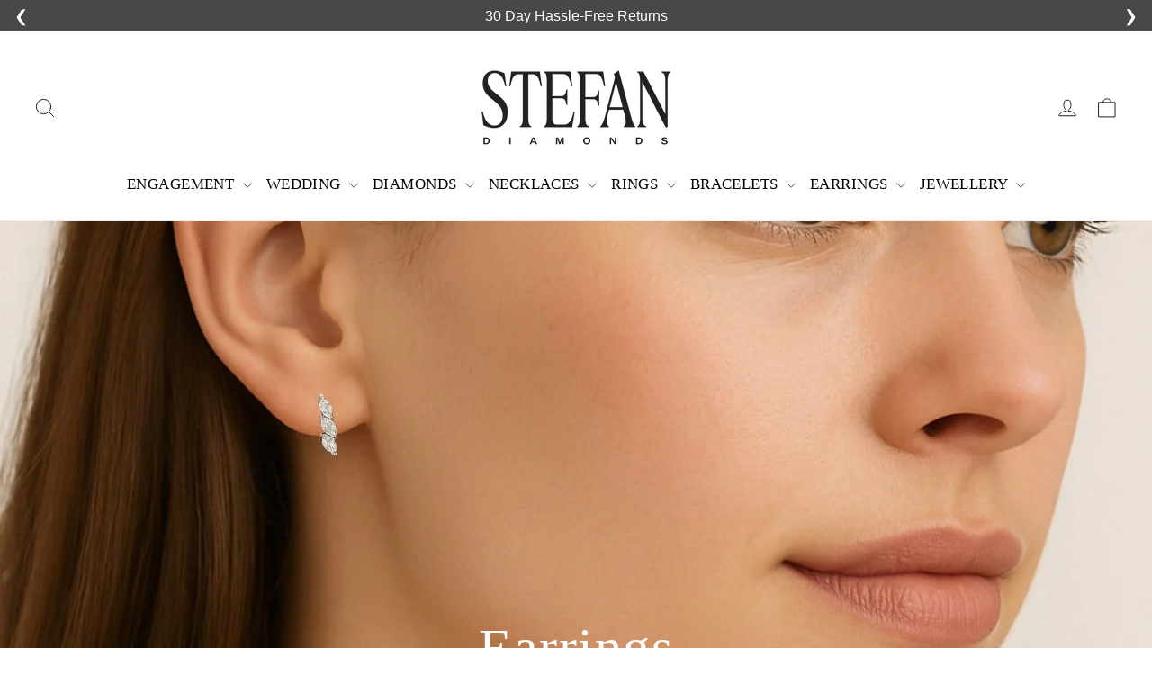

--- FILE ---
content_type: text/css
request_url: https://stefandiamonds.com/cdn/shop/t/54/assets/theme.css?v=99603721839417018551766392463
body_size: 162434
content:
/** Shopify CDN: Minification failed

Line 13352:0 Unexpected "<"

**/
@charset "utf-8";

/*!
  Motion, by Archetype Themes
  http://archetypethemes.co
*/

:root{
  --animateImagesStyle:fade-in;
  --animateImagesStyleSmall:fade-in-small;
  --animateSectionsBackgroundStyle:zoom-fade;
  --animateSectionsTextStyle:rise-up;
  --animateSectionsTextStyleAppendOut:rise-up-out;

  --colorAnnouncement:#ffb1bb;
  --colorAnnouncementText:#ffffff;

  --colorBody:#ffffff;
  --colorBodyAlpha05:rgba(255, 255, 255, 0.05);
  --colorBodyDim:#f2f2f2;
  --colorBodyLightDim:#fafafa;
  --colorBodyMediumDim:#f5f5f5;

  --colorBorder:#f0f1f3;

  --colorBtnPrimary:#000000;
  --colorBtnPrimaryDim:#000000;
  --colorBtnPrimaryText:#ffffff;

  --colorCartDot:#ffb1bb;

  --colorDrawers:#ffffff;
  --colorDrawersDim:#f2f2f2;
  --colorDrawerBorder:#000000;
  --colorDrawerText:#000000;
  --colorDrawerTextDarken:#000000;
  --colorDrawerButton:#000000;
  --colorDrawerButtonText:#ffffff;

  --colorFooter:#ffb1bb;
  --colorFooterText:#000000;
  --colorFooterTextAlpha01:rgba(0, 0, 0, 0.1);
  --colorFooterTextAlpha012:rgba(0, 0, 0, 0.12);
  --colorFooterTextAlpha06:rgba(0, 0, 0, 0.6);

  --colorHeroText:#ffffff;

  --colorInputBg:#ffffff;
  --colorInputBgDim:#f2f2f2;
  --colorInputBgDark:#e6e6e6;
  --colorInputText:#000000;

  --colorLink:#000000;

  --colorModalBg:rgba(165, 164, 163, 0.6);

  --colorNav:#ffffff;
  --colorNavText:#000000;

  --colorSalePrice:#ffb1bb;
  --colorSaleTag:#ffb1bb;
  --colorSaleTagText:#ffffff;

  --colorTextBody:#000000;
  --colorTextBodyAlpha0025:rgba(0, 0, 0, 0.03);
  --colorTextBodyAlpha005:rgba(0, 0, 0, 0.05);
  --colorTextBodyAlpha008:rgba(0, 0, 0, 0.08);
  --colorTextBodyAlpha01:rgba(0, 0, 0, 0.1);
  --colorTextBodyAlpha035:rgba(0, 0, 0, 0.35);

  --colorSmallImageBg:#ffffff;
  --colorLargeImageBg:#dedfe1;

  --urlIcoSelect:url(//stefandiamonds.com/cdn/shop/t/54/assets/ico-select.svg);
  --urlIcoSelectFooter:url(//stefandiamonds.com/cdn/shop/t/54/assets/ico-select-footer.svg);
  --urlIcoSelectWhite:url(//stefandiamonds.com/cdn/shop/t/54/assets/ico-select-white.svg);

  --urlButtonArrowPng:url(//stefandiamonds.com/cdn/shop/t/54/assets/button-arrow.png);
  --urlButtonArrow2xPng:url(//stefandiamonds.com/cdn/shop/t/54/assets/button-arrow-2x.png);
  --urlButtonArrowBlackPng:url(//stefandiamonds.com/cdn/shop/t/54/assets/button-arrow-black.png);
  --urlButtonArrowBlack2xPng:url(//stefandiamonds.com/cdn/shop/t/54/assets/button-arrow-black-2x.png);

  --sizeChartMargin:25px 0;
  --sizeChartIconMargin:5px;

  --newsletterReminderPadding:30px 35px;
  --color-body-text:#000000;
  --color-body:#ffffff;
  --color-bg:#ffffff;
}

@keyframes placeholder-shimmer{
  0%{
    background-position:-150% 0;
  }
  to{
    background-position:150% 0;
  }
}

@keyframes spin{
  0%{
    transform:rotate(0deg);
  }

  to{
    transform:rotate(360deg);
  }
}

@keyframes page-fade-in-up{
  0%{
    opacity:0;
  }
  to{
    opacity:1;
  }
}

@keyframes page-fade-in-up-out{
  0%{
    opacity:1;
  }
  to{
    opacity:0;
  }
}

@keyframes page-slide-reveal-across{
  0%{
    transform:translateX(0);
  }
  to{
    transform:translateX(100vw);
  }
}

@keyframes page-slide-reveal-across-out{
  0%{
    transform:translateX(-100vw);
  }
  to{
    transform:translateX(0);
  }
}

@keyframes page-slide-reveal-down{
  0%{
    transform:translateY(0);
  }
  to{
    transform:translateY(110vh);
  }
}

@keyframes page-slide-reveal-down-out{
  0%{
    transform:translateY(110vh);
  }
  to{
    transform:translateY(0);
  }
}

@keyframes overlay-on{
  0%{ opacity:0; }
  to{ opacity:0.6; }
}

@keyframes overlay-off{
  0%{ opacity:0.6; }
  to{ opacity:0; }
}

@keyframes full-overlay-on{
  0%{ opacity:0; }
  to{ opacity:1; }
}

@keyframes full-overlay-off{
  0%{ opacity:1; }
  to{ opacity:0; }
}

@keyframes modal-open{
  0%{
    opacity:0;
    transform:translateY(30px);
  }
  to{
    opacity:1;
    transform:translateY(0);
  }
}

@keyframes modal-closing{
  0%{
    opacity:1;
    transform:scale(1);
  }
  to{
    opacity:0;
    transform:scale(0.9);
  }
}

@keyframes rise-up{
  0%{
    opacity:1;
    transform:translateY(120%);
  }
  to{
    opacity:1;
    transform:translateY(0%);
  }
}

@keyframes rise-up-out{
  0%{
    opacity:1;
    transform:translateY(0%);
  }
  to{
    opacity:1;
    transform:translateY(-120%);
  }
}

@keyframes paint-across{
  0%{
    -webkit-clip-path:polygon(0% 0%, 0% 0%, 0% 100%, 0% 100%);
            clip-path:polygon(0% 0%, 0% 0%, 0% 100%, 0% 100%);
    opacity:1;
    transform:scale(1.1);
  }
  to{
    -webkit-clip-path:polygon(0% 0%, 100% 0%, 100% 100%, 0% 100%);
            clip-path:polygon(0% 0%, 100% 0%, 100% 100%, 0% 100%);
    opacity:1;
    transform:scale(1);
  }
}

@keyframes paint-across-small{
  0%{
    -webkit-clip-path:polygon(0% 0%, 0% 0%, 0% 100%, 0% 100%);
            clip-path:polygon(0% 0%, 0% 0%, 0% 100%, 0% 100%);
    opacity:1;
    transform:scale(1.1);
  }
  to{
    -webkit-clip-path:polygon(0% 0%, 100% 0%, 100% 100%, 0% 100%);
            clip-path:polygon(0% 0%, 100% 0%, 100% 100%, 0% 100%);
    opacity:1;
    transform:scale(1);
  }
}

@keyframes paint-across-out{
  0%{
    -webkit-clip-path:polygon(0% 0%, 100% 0%, 100% 100%, 0% 100%);
            clip-path:polygon(0% 0%, 100% 0%, 100% 100%, 0% 100%);
    opacity:1;
  }
  to{
    -webkit-clip-path:polygon(100% 0%, 100% 0%, 100% 100%, 100% 100%);
            clip-path:polygon(100% 0%, 100% 0%, 100% 100%, 100% 100%);
    opacity:1;
  }
}

@keyframes fade-in{
  0%{
    opacity:0;
  }
  to{
    opacity:1;
  }
}

@keyframes fade-in-small{
  0%{
    opacity:0;
  }
  to{
    opacity:1;
  }
}

@keyframes fade-in-out{
  0%{
    opacity:1;
  }
  to{
    opacity:0;
  }
}

@keyframes fade-out{
  0%{
    opacity:1;
  }
  to{
    opacity:0;
  }
}

@keyframes zoom-fade{
  0%{
    opacity:0;
    transform:scale(1.25);
  }
  to{
    opacity:1;
    transform:scale(1);
  }
}

@keyframes zoom-fade-small{
  0%{
    opacity:0;
    transform:scale(1.1);
  }
  10%{
    opacity:0.1;
  }
  20%{
    opacity:0.2;
  }
  to{
    opacity:1;
    transform:scale(1);
  }
}

@keyframes kenburns{
  0%{
    animation-timing-function:cubic-bezier(0.12, 0.63, 0.6, 0.74);
    opacity:0;
    transform:scale(1.27);
  }
  10%{
    animation-timing-function:linear;
    opacity:1;
    transform:scale(1.2);
  }
  to{
    opacity:1;
    transform:scale(1);
  }
}

@keyframes kenburns-out{
  0%{
    animation-timing-function:ease-out;
    opacity:1;
    transform:scale(1);
  }
  50%{
    opacity:0;
  }
  to{
    transform:scale(1.1);
  }
}

@keyframes preloading{
  0%{ opacity:0; transform:scaleX(0);   transform-origin:0% 50%; }
  40%{ opacity:1; transform:scaleX(1);  transform-origin:0% 50%; }
  41%{ opacity:1; transform:scaleX(1);  transform-origin:100% 50%; }
  to{ opacity:1; transform:scaleX(0); transform-origin:100% 50%; }
}

@keyframes grid-product__loading{
  0%{ opacity:1; }
  3%{ opacity:0; }
  10%{ opacity:0; }
  20%{ opacity:0.2; }
  30%{ opacity:0; }
  40%{ opacity:0.2; }
  50%{ opacity:0; }
  60%{ opacity:0.2; }
  70%{ opacity:0; }
  80%{ opacity:0.2; }
  90%{ opacity:0; }
  98%{ opacity:0.2; }
  to{ opacity:1; }
}

.flickity-enabled{
  position:relative;
}

.flickity-enabled:focus{ outline:none; }

.flickity-viewport{
  height:100%;
  overflow:hidden;
  position:relative;
  transition:height 0.35s;
}

.flickity-slider{
  height:100%;
  position:absolute;
  width:100%;
}

.flickity-enabled.is-draggable{
  -webkit-user-select:none;
             -moz-user-select:none;
          user-select:none;
}

.flickity-enabled.is-draggable .flickity-viewport{
  cursor:move;
  cursor:grab;
}

.flickity-enabled.is-draggable .flickity-viewport.is-pointer-down{
  cursor:grabbing;
}

.flickity-button{
  background:var(--colorBtnPrimary);
  border:none;
  border-radius:50%;
  color:var(--colorBtnPrimaryText);
  position:absolute;
}

.hero .flickity-button{
    background-color:var(--colorBody);
    box-shadow:0 5px 5px rgba(0,0,0,.1);
    color:var(--colorTextBody);
}

.flickity-button:hover{
  cursor:pointer;
  opacity:1;
}

.flickity-button:disabled{
  cursor:auto;
  display:none;
  pointer-events:none;
}

.flickity-prev-next-button{
  height:40px;
  top:50%;
  transform:translateY(-50%);
  width:40px;
}

@media only screen and (max-width:589px){

.flickity-prev-next-button{
    height:33px;
    width:33px;
}
  }

.flickity-prev-next-button:hover{
  transform:translateY(-50%) scale(1.12);
}

.flickity-prev-next-button:active{
  transform:translateY(-50%) scale(1);
  transition:transform 0.05s ease-out;
}

.flickity-previous{ left:10px; }

.flickity-next{ right:10px; }

.flickity-rtl .flickity-previous{
  left:auto;
  right:10px;
}

.flickity-rtl .flickity-next{
  left:10px;
  right:auto;
}

.flickity-button-icon{
  fill:currentColor;
  height:30%;
  left:35%;
  position:absolute;
  top:35%;
  width:30%;
}

.flickity-page-dots{
  bottom:-25px;
  color:currentColor;
  line-height:1;
  list-style:none;
  margin:0;
  padding:0;
  position:absolute;
  text-align:center;
  width:100%;
}

.hero .flickity-page-dots{
    bottom:20px;
    color:#fff;
    right:20px;
    width:auto;
}

.flickity-rtl .flickity-page-dots{ direction:rtl; }

.flickity-page-dots .dot{
  background:transparent;
  border:2px solid;
  border-color:currentColor;
  border-radius:100%;
  cursor:pointer;
  display:inline-block;
  height:9px;
  margin:0 5px;
  width:9px;
}

.flickity-page-dots .dot.is-selected{
  background-color:currentColor;
}

.flickity-enabled.is-fade .flickity-slider>*{
  pointer-events:none;
  z-index:0;
}

.flickity-enabled.is-fade .flickity-slider>.is-selected{
  pointer-events:auto;
  z-index:1;
}

.hero[data-arrows=true]{
  overflow:visible;
  z-index:4;
}

.hero[data-arrows=true] .flickity-prev-next-button{
    bottom:-20px;
    top:auto;
    transform:none;
  }

.hero[data-arrows=true] .flickity-prev-next-button:hover{
    transform:scale(1.12);
  }

.hero[data-arrows=true] .flickity-prev-next-button:active{
    transform:scale(1);
  }

.hero[data-arrows=true] .flickity-previous{
    left:auto;
    right:90px;
  }

.hero[data-arrows=true] .flickity-next{
    right:40px;
  }

.hero.flickity-rtl[data-arrows=true] .flickity-previous{
    left:90px;
    right:auto;
  }

.hero.flickity-rtl[data-arrows=true] .flickity-next{
    left:40px;
    right:auto;
  }

@media only screen and (max-width:589px){
    .hero[data-arrows=true] .flickity-prev-next-button{
      bottom:-16px;
    }
    .hero[data-arrows=true] .flickity-previous{
      right:60px;
    }
    .hero[data-arrows=true] .flickity-next{
      right:20px;
    }
    .hero.flickity-rtl[data-arrows=true] .flickity-previous{
      left:60px;
    }
    .hero.flickity-rtl[data-arrows=true] .flickity-next{
      left:20px;
    }
  }

.noUi-target,.noUi-target *{
   -webkit-touch-callout:none;
   -webkit-tap-highlight-color:rgba(0, 0, 0, 0);
   box-sizing:border-box;
   touch-action:none;
   -webkit-user-select:none;
   -moz-user-select:none;
        user-select:none;
 }

.noUi-target{
   position:relative;
 }

.noUi-base,.noUi-connects{
   height:100%;
   position:relative;
   width:100%;
   z-index:1;
 }

.noUi-connects{
   overflow:hidden;
   z-index:0;
 }

.noUi-connect,.noUi-origin{
   position:absolute;
   right:0;
   top:0;
   transform-origin:0 0;
   transform-style:flat;
   will-change:transform;
   z-index:1;
 }

.noUi-connect{
   height:100%;
   width:100%;
 }

.noUi-origin{
   height:10%;
   width:10%;
 }

.noUi-txt-dir-rtl.noUi-horizontal .noUi-origin{
   left:0;
   right:auto;
 }

.noUi-vertical .noUi-origin{
   width:0;
 }

.noUi-horizontal .noUi-origin{
   height:0;
 }

.noUi-handle{
   backface-visibility:hidden;
   position:absolute;
 }

.noUi-touch-area{
   height:100%;
   width:100%;
 }

.noUi-state-tap .noUi-connect,.noUi-state-tap .noUi-origin{
   transition:transform 0.3s;
 }

.noUi-state-drag *{
   cursor:inherit !important;
 }

.noUi-horizontal{
   height:18px;
 }

.noUi-horizontal .noUi-handle{
   height:28px;
   right:-17px;
   top:-6px;
   width:34px;
 }

.noUi-vertical{
   width:18px;
 }

.noUi-vertical .noUi-handle{
   height:34px;
   right:-6px;
   top:-17px;
   width:28px;
 }

.noUi-txt-dir-rtl.noUi-horizontal .noUi-handle{
   left:-17px;
   right:auto;
 }

.noUi-target{
   background:#fafafa;
   border:1px solid #d3d3d3;
   border-radius:4px;
   box-shadow:inset 0 1px 1px #f0f0f0,0 3px 6px -5px #bbb;
 }

.noUi-connects{
   border-radius:3px;
 }

.noUi-connect{
   background:#3fb8af;
 }

.noUi-draggable{
   cursor:ew-resize;
 }

.noUi-vertical .noUi-draggable{
   cursor:ns-resize;
 }

.noUi-handle{
   background:#fff;
   border:1px solid #d9d9d9;
   border-radius:3px;
   box-shadow:inset 0 0 1px #fff,inset 0 1px 7px #ebebeb,0 3px 6px -3px #bbb;
   cursor:default;
 }

.noUi-active{
   box-shadow:inset 0 0 1px #fff,inset 0 1px 7px #ddd,0 3px 6px -3px #bbb;
 }

.noUi-handle:after,.noUi-handle:before{
   background:#e8e7e6;
   content:"";
   display:block;
   height:14px;
   left:14px;
   position:absolute;
   top:6px;
   width:1px;
 }

.noUi-handle:after{
   left:17px;
 }

.noUi-vertical .noUi-handle:after,.noUi-vertical .noUi-handle:before{
   height:1px;
   left:6px;
   top:14px;
   width:14px;
 }

.noUi-vertical .noUi-handle:after{
   top:17px;
 }

[disabled] .noUi-connect{
   background:#b8b8b8;
 }

[disabled] .noUi-handle,[disabled].noUi-handle,[disabled].noUi-target{
   cursor:not-allowed;
 }

.noUi-pips,.noUi-pips *{
   box-sizing:border-box;
 }

.noUi-pips{
   color:#999;
   position:absolute;
 }

.noUi-value{
   position:absolute;
   text-align:center;
   white-space:nowrap;
 }

.noUi-value-sub{
   color:#ccc;
   font-size:10px;
 }

.noUi-marker{
   background:#ccc;
   position:absolute;
 }

.noUi-marker-sub{
   background:#aaa;
 }

.noUi-marker-large{
   background:#aaa;
 }

.noUi-pips-horizontal{
   height:80px;
   left:0;
   padding:10px 0;
   top:100%;
   width:100%;
 }

.noUi-value-horizontal{
   transform:translate(-50%, 50%);
 }

.noUi-rtl .noUi-value-horizontal{
   transform:translate(50%, 50%);
 }

.noUi-marker-horizontal.noUi-marker{
   height:5px;
   margin-left:-1px;
   width:2px;
 }

.noUi-marker-horizontal.noUi-marker-sub{
   height:10px;
 }

.noUi-marker-horizontal.noUi-marker-large{
   height:15px;
 }

.noUi-pips-vertical{
   height:100%;
   left:100%;
   padding:0 10px;
   top:0;
 }

.noUi-value-vertical{
   padding-left:25px;
   transform:translateY(-50%);
 }

.noUi-rtl .noUi-value-vertical{
   transform:translateY(50%);
 }

.noUi-marker-vertical.noUi-marker{
   height:2px;
   margin-top:-1px;
   width:5px;
 }

.noUi-marker-vertical.noUi-marker-sub{
   width:10px;
 }

.noUi-marker-vertical.noUi-marker-large{
   width:15px;
 }

.noUi-tooltip{
   background:#fff;
   border:1px solid #d9d9d9;
   border-radius:3px;
   color:#000;
   display:block;
   padding:5px;
   position:absolute;
   text-align:center;
   white-space:nowrap;
 }

.noUi-horizontal .noUi-tooltip{
   bottom:120%;
   left:50%;
   transform:translate(-50%);
 }

.noUi-vertical .noUi-tooltip{
   right:120%;
   top:50%;
   transform:translateY(-50%);
 }

.noUi-horizontal .noUi-origin>.noUi-tooltip{
   bottom:10px;
   left:auto;
   transform:translate(50%);
 }

.noUi-vertical .noUi-origin>.noUi-tooltip{
   right:28px;
   top:auto;
   transform:translateY(-18px);
 }

tool-tip{
  display:none;
}

tool-tip[data-tool-tip-open=true]{
  align-items:center;
  display:flex;
  height:100%;
  justify-content:center;
  left:0;
  position:fixed;
  top:0;
  width:100%;
  z-index:10001;
}

tool-tip[data-tool-tip-open=true]:before{
    animation:overlay-on 0.3s forwards;
    background-color:#e0e0e0;
    background-color:var(--colorModalBg);
    content:"";
    cursor:pointer;
    height:100%;
    left:0;
    position:fixed;
    top:0;
    width:100%;
  }

.tool-tip__inner{
  animation:modal-close 0.3s forwards;
  opacity:0;
}

tool-tip[data-tool-tip-open=true] .tool-tip__inner{
    animation:modal-open 0.3s forwards;
    background:var(--colorBody);
    box-shadow:0 10px 20px #00000017;
    display:block;
    max-width:720px;
    min-height:250px;
    min-width:250px;
    padding:30px;
    position:fixed;
}

@media only screen and (max-width:589px){

tool-tip[data-tool-tip-open=true] .tool-tip__inner{
      max-width:93%;
      width:100%;
}
    }

.tool-tip__content{
  max-height:80vh;
  overflow:auto;
}

@media only screen and (max-width:589px){

.tool-tip__content{
    font-size:0.85em;
}
  }

.tool-tip__close{
  position:absolute;
  right:0;
  top:0;
}

.tool-tip__close .icon{
  height:28px;
  width:28px;
}

.tool-tip-trigger{
  background:none;
  border:0;
  cursor:pointer;
}

.tool-tip-trigger .icon{
  height:28px;
  width:28px;
}

.tool-tip-trigger__title{
  display:inline-block;
}

.tool-tip-trigger__title:focus,.tool-tip-trigger__title:hover{
  -webkit-text-decoration:underline;
  text-decoration:underline;
  text-underline-offset:2px;
}

.tool-tip-trigger__content{
  display:none !important;
}

.size-chart__standalone{
  margin:var(--sizeChartMargin);
}

.size-chart__standalone svg{
    margin-left:var(--sizeChartIconMargin);
  }

.text-with-icons__blocks{
  display:flex;
  flex-wrap:wrap;
  justify-content:center;
  margin-left:-30px;
  margin-right:-30px;
}

@media only screen and (max-width:589px){

.text-with-icons__blocks{
    flex-direction:column;
    margin:0;
}
  }

.has-1-per-row .text-with-icons__block{
  width:100%;
}

.has-2-per-row .text-with-icons__block{
  width:50%;
}

.has-3-per-row .text-with-icons__block{
  width:33.333%;
}

.has-4-per-row .text-with-icons__block{
  width:25%;
}

.has-5-per-row .text-with-icons__block{
  width:20%;
}

.text-with-icons__blocks .text-with-icons__block{
  display:flex;
  flex:none;
  flex-direction:column;
  padding:30px;
}

@media only screen and (max-width:589px){

.text-with-icons__blocks .text-with-icons__block{
    padding:0 0 60px;
    width:100%;
}
  }

.text-with-icons__block-icon{
  display:block;
  margin-bottom:10px;
}

.text-with-icons__block-icon .icon{
    height:70px;
    width:70px;
  }

@media only screen and (max-width:589px){

.text-with-icons__block-icon .icon{
      height:60px;
      width:60px;
  }
    }

.text-with-icons__button{
  display:flex;
  justify-content:center;
}

newsletter-reminder{
  bottom:20px;
  box-shadow:0 12px 25px rgba(0,0,0,.15);
  left:20px;
  max-width:240px;
  position:fixed;
  transition:opacity 0.3s ease-in-out;
  z-index:10;
}

@media only screen and (max-width:589px){

newsletter-reminder{
    max-width:calc(100% - 40px);
}
  }

newsletter-reminder[data-enabled=false]{
    opacity:0;
    pointer-events:none;
    visibility:hidden;
  }

newsletter-reminder[class*=color-scheme-]:not(.color-scheme-none){
    position:fixed;
  }

newsletter-reminder .color-scheme-none{
    background-color:var(--colorBtnPrimary);
    color:var(--colorBtnPrimaryText);
  }

.newsletter-reminder__message.h3{
  cursor:pointer;
  margin:0;
  padding:var(--newsletterReminderPadding);
}

.parallax-image{
  height:100%;
  overflow:hidden;
  transition:transform 0.05s linear;
}

.countdown-wrapper{
  position:relative;
}

.countdown__background-image-wrapper{
  height:100%;
  position:absolute;
  width:100%;
}

.countdown__background-image{
  height:100%;
  left:0;
  -o-object-fit:cover;
     object-fit:cover;
  position:absolute;
  top:0;
  width:100%;
}

.countdown__mobile-image-wrapper{
  height:100%;
  position:absolute;
  width:100%;
}

.countdown__mobile-image{
  height:100%;
  -o-object-fit:cover;
     object-fit:cover;
  width:100%;
}

.countdown-layout--banner .countdown__content{
    padding:2rem;
  }

@media only screen and (min-width:590px){

.countdown-layout--banner .countdown__content{
      display:flex;
      flex-direction:row;
      flex-wrap:nowrap;
      gap:1rem;
      justify-content:space-around;
      padding:1.6rem 2rem;
  }
    }

.countdown-layout--banner.countdown-blocks--2.page-width .countdown__content{
      justify-content:space-around;
    }

.countdown-layout--banner.countdown-blocks--2 .countdown__content{
      justify-content:center;
    }

@media only screen and (min-width:590px){

.countdown-layout--banner .countdown__block{
      width:33%;
  }
    }

.countdown__content{
  align-items:center;
  display:flex;
  flex-direction:column;
  height:auto;
  justify-content:center;
  max-height:650px;
  padding:5rem 2rem;
  text-align:center;
  width:100%;
}

.page-width .countdown__content{
    position:relative;
}

@media only screen and (min-width:590px){

.countdown-layout--hero .countdown__content{
      height:100vh;
}
    }

.countdown__block{
  margin:1rem auto;
  width:100%;
  z-index:3;
}

.countdown__block--content{
  align-items:center;
  display:flex;
  flex-direction:column;
  justify-content:center;
}

.countdown__block--content .countdown__block--button{
    margin:0;
    width:100%;
  }

@media only screen and (min-width:590px){

.countdown-blocks--2.countdown-layout--banner .countdown__block--content,.countdown-blocks--2.countdown-layout--banner .countdown__block--timer{
      width:50%;
}
    }

@media only screen and (min-width:590px){

.countdown-blocks--2.countdown-layout--banner .countdown__block--button.button-block-active{
      width:50%;
}
    }

.countdown__text-wrapper{
  display:flex;
  flex-direction:column;
  justify-content:center;
}

@media only screen and (min-width:590px){

.countdown-layout--hero .countdown__text-wrapper{
      width:50%;
}
    }

.countdown__text-wrapper--content-alignment-left{
  text-align:left;
}

.countdown__text-wrapper--content-alignment-right{
  text-align:right;
}

.countdown__display{
  display:flex;
  justify-content:center;
  opacity:0;
  visibility:hidden;
}

.countdown__display--loaded{
  opacity:1;
  transition:opacity 0.3s ease-in;
  visibility:visible;
}

.countdown__display--visible+.countdown__timer-message--visible{
  margin-top:1.5rem;
}

.countdown__display--hidden{
  height:0;
  margin:0;
  opacity:0;
  transition:opacity 3s ease-out;
  visibility:hidden;
  width:0;
}

.countdown__display-block{
  align-content:center;
  border-right:1px solid;
  display:flex;
  flex-direction:column;
  flex-wrap:wrap;
  padding:0 1rem;
}

.countdown__display-block h2{
    margin-bottom:16px;
  }

@media only screen and (min-width:590px){

.countdown__display-block h2{
      margin-bottom:4px;
  }
    }

.countdown__display-block span{
    font-size:0.6rem;
    letter-spacing:1.7px;
  }

@media only screen and (min-width:590px){

.countdown__display-block span{
      font-size:0.75rem;
  }
    }

.countdown__display-block:last-child{
    border-right:none;
  }

[dir=rtl] .countdown__display-block:last-child{
      border-right:1px solid;
    }

[dir=rtl] .countdown__display-block:first-child{
      border-right:none;
    }

.countdown__timer-message{
  height:0;
  margin:0;
  opacity:0;
  visibility:hidden;
}

.countdown__timer-message--visible{
  height:auto;
  opacity:1;
  transition:opacity 1s ease-in;
  visibility:visible;
}

.countdown__block--hidden{
  width:0 !important;
}

.countdown__block--hidden{
  margin:0;
  opacity:0;
  transition:opacity 1s ease-out;
  visibility:hidden;
}

.countdown__overlay:after{
    background-color:var(--countdown-overlay-rgba);
    bottom:0;
    content:"";
    height:100%;
    left:0;
    position:absolute;
    right:0;
    top:0;
    width:100%;
    z-index:2;
  }

@media only screen and (max-width:589px){

.hotspots-section .index-section{
    margin-bottom:10px;
}
  }

.hotspots-section .hotspots-wrapper{
  display:flex;
  flex-wrap:wrap;
}

.hotspots-section .hotspots-wrapper.is-reverse{
    flex-direction:row-reverse;
  }

.hotspots__title{
  padding-top:1.5rem;
  width:100%;
}

.hotspots{
  position:relative;
  width:70%;
}

@media only screen and (max-width:589px){

.hotspots{
    width:100%;
}
  }

.hotspots .grid__image-ratio img{
    height:100%;
    left:0;
    -o-object-fit:cover;
       object-fit:cover;
    opacity:1;
    position:absolute;
    top:0;
    width:100%;
  }

[data-animate_images=true] .hotspots .grid__image-ratio img{
      opacity:1;
  }

.hotspots__buttons{
  background-color:transparent;
  border:0;
  height:100%;
  left:0;
  position:absolute;
  top:0;
  width:100%;
}

.hotspot__button{
  border-radius:50%;
  line-height:0;
  padding:10px;
  position:absolute;
  transform:translate(-50%, -50%);
}

@media only screen and (max-width:589px){

.hotspot__button{
    padding:6px;
}
  }

.hotspot__button:hover .hotspot__button-content{
    opacity:1;
    pointer-events:auto;
    visibility:visible;
  }

.hotspot__button-content{
  background-color:var(--colorBody);
  border-radius:5px;
  box-shadow:3px 3px 10px 3px rgba(0,0,0,.2);
  color:var(--colorTextBody);
  left:50%;
  min-width:5rem;
  opacity:0;
  padding:1rem;
  pointer-events:none;
  position:absolute;
  top:calc(100% + 1rem);
  transform:translateX(-50%);
  transition:opacity 0.3s ease-in-out;
  visibility:hidden;
}

.hotspot__button-content p,.hotspot__button-content span{
    margin-bottom:0;
    white-space:nowrap
  }

.hotspot__button-content:before{
    border-color:transparent transparent var(--colorBody) transparent;
    border-style:solid;
    border-width:0 5px 10px 5px;
    content:"";
    height:0;
    left:50%;
    position:absolute;
    top:-10px;
    transform:translateX(-50%);
    width:0;
  }

.hotspot__button-content .content__prices{
    display:flex;
    flex-wrap:nowrap;
  }

.hotspots__content{
  align-items:center;
  display:flex;
  padding:24px;
  width:30%;
}

.page-width .hotspots__content{
    padding-left:40px;
    padding-right:0;
}

@media only screen and (max-width:589px){

.page-width .hotspots__content{
      padding-left:0;
}
    }

.page-width.is-reverse .hotspots__content{
    padding-left:0;
    padding-right:40px;
}

@media only screen and (max-width:589px){

.page-width.is-reverse .hotspots__content{
      padding-right:20px;
}
    }

@media only screen and (max-width:589px){

.hotspots__content{
    padding:1rem 20px 0;
    width:100%;
}
  }

.hotspot-content__block{
  animation:fade-in .5s ease 0s forwards;
  display:none;
  max-height:0;
  position:sticky;
  top:0;
  width:100%;

}

.modal-closing .hotspot-content__block,.modal-open .hotspot-content__block{
    animation:none;
    position:static;

}

@media only screen and (max-width:589px){

.hotspot-content__block{
    align-items:center;
    padding-top:0;
    position:relative;

}
  }

.hotspot-content__block.is-active{
    display:block;
    max-height:none;
  }

.hotspot-content__block .grid-product__image-wrap{
    margin:0;
  }

.hotspot-content__block .grid__item{
    display:block;
    float:none;
    padding:0;
  }

.hotspot-content__block .grid-product__tags{
    margin-left:0;
  }

@media only screen and (max-width:589px){

.hotspot-content__block .grid-product__tag{
      left:0;
      right:auto;
  }
    }

.hotspot-content__block .grid-item__meta,.hotspot-content__block .grid-product__meta{
    padding-top:10px;
  }

@media only screen and (max-width:589px){

.hotspot-content__block .grid-item__meta,.hotspot-content__block .grid-product__meta{
      display:flex;
      flex-direction:column;
      flex-wrap:wrap;
      justify-content:center;
      padding-left:10px;
      padding-top:0;
      text-align:left;
  }

      .hotspot-content__block .grid-item__meta .grid-item__meta-main,.hotspot-content__block .grid-item__meta .grid-item__meta-secondary,.hotspot-content__block .grid-product__meta .grid-item__meta-main,.hotspot-content__block .grid-product__meta .grid-item__meta-secondary{
        flex:none;
        width:100%;
      }
    }

@media only screen and (max-width:589px){

    .hotspot-content__block .grid-product{
      padding-left:0;
      padding-right:0;
    }

    .hotspot-content__block .quick-add-btn{
      display:none;
    }
    .hotspot-content__block .grid__item-image-wrapper{
      display:flex;
    }

      .hotspot-content__block .grid__item-image-wrapper .grid-product__image-mask{
        flex:0 0 30%;
      }

    .hotspot-content__block .grid-item__link,.hotspot-content__block .grid-product__link{
      display:flex;
      flex-wrap:nowrap;
    }
    [data-grid-style=grey-round] .hotspot-content__block .grid-item__link{
        border-radius:10px 0 0 10px;
    }
    [data-grid-style=white-round] .hotspot-content__block .grid-item__link{
        border-radius:10px 0 0 10px;
    }

    .hotspot-content__block .grid-product__image-mask,.hotspot-content__block .grid-product__image-wrap,.hotspot-content__block .product-slider{
      width:30%;
    }

    .hotspot-content__block .grid-product__actions{
      left:10px;
      right:auto;
      top:10px;
    }
  }

.hotspot-content__block .modal .grid__item{
  float:left;
}

image-compare{
  background:#222;
  display:block;
  overflow:hidden;
  position:relative;
  width:100%;
}

.comparison__draggable{
  height:100%;
  overflow:hidden;
  position:absolute;
  top:0;
  width:50%;
  z-index:2;
}

.comparison__image{
  animation:none;
  display:block;
  height:100%;
  max-width:none;
  -o-object-fit:cover;
     object-fit:cover;
  opacity:1;
  -webkit-user-select:none;
             -moz-user-select:none;
          user-select:none;
  width:100%;
}

.comparison__image-wrapper{
  height:100%;
  width:100%;
}

.comparison__button{
  align-items:center;
  border:0;
  border:3px solid #fff;
  border-radius:50%;
  cursor:pointer;
  display:flex;
  flex-wrap:nowrap;
  height:64px;
  justify-content:center;
  left:50%;
  padding:0;
  position:absolute;
  top:50%;
  transform:translate(-32px, -50%);
  width:64px;
  z-index:3;
}

.comparison--style-minimal .comparison__button{
    background:transparent;
    border:0;
    transform:translate(-56px, -50%);
    width:auto;
}

.comparison--style-minimal .comparison__button svg{
      margin:0 20px;
    }

@supports (-webkit-touch-callout:none){

.comparison--style-minimal .comparison__button svg{
        position:absolute;
    }

        .comparison--style-minimal .comparison__button svg.icon-chevron-left{
          left:2px;
          width:9px;
        }

        .comparison--style-minimal .comparison__button svg.icon-chevron-right{
          right:2px;
          width:9px;
        }
      }

@media only screen and (max-width:589px){

.comparison--style-classic .comparison__button{
      height:48px;
      transform:translate(-24px, -50%);
      width:48px;
}
    }

.comparison__button svg{
    height:auto;
    margin:0 5px;
    pointer-events:none;
    width:12px;
  }

.comparison__button:before{
    background-color:#fff !important;
  }

.comparison__button:before{
    content:"";
    position:absolute;
    width:2px;
  }

.comparison__button:after{
    background-color:#fff !important;
  }

.comparison__button:after{
    bottom:0;
    content:"";
    height:50%;
    left:50%;
    position:absolute;
    transform:translate(-50%);
    width:2px;
  }

.age-verification-popup .rte{
    margin-bottom:20px;
    margin-top:20px;
  }

@media only screen and (min-width:590px){

.age-verification-popup .rte{
      margin-bottom:30px;
  }
    }

.age-verification-popup .age-verification-popup__btns-wrapper{
    display:flex;
    flex-wrap:wrap;
    gap:10px;
    justify-content:center;
  }

.age-verification-popup__background-image-wrapper{
  height:100%;
  overflow:hidden;
  position:absolute;
  width:100%;
}

.age-verification-popup__background-image{
  height:100%;
  -o-object-fit:cover;
     object-fit:cover;
  width:100%;
}

.age-verification-popup__content--active{
  opacity:1;
  transition:opacity 1.5s ease-in;
}

.age-verification-popup__content--inactive,.age-verification-popup__content--inactive *,.age-verification-popup__content--inactive .btn{
  border:0;
  font-size:0;
  height:0;
  line-height:0;
  margin:0;
  opacity:0;
  padding:0;
  position:absolute;
  visibility:hidden;
  width:0;
}

.age-verification-popup__decline-content--inactive,.age-verification-popup__decline-content--inactive *,.age-verification-popup__decline-content--inactive .btn{
  border:0;
  font-size:0;
  height:0;
  line-height:0;
  margin:0;
  opacity:0;
  padding:0;
  position:absolute;
  visibility:hidden;
  width:0;
}

.age-verification-popup__decline-content--active{
  opacity:1;
  transition:opacity 1.5s ease-in;
}

.age-verification-popup__content-wrapper{
  margin:0 auto;
  max-width:520px;
  text-align:center;
}

product-recommendations[data-intent=complementary]{
  display:block;
  overflow:hidden;
}

product-recommendations[data-intent=complementary] .product-recommendations__title{
    margin-bottom:20px;
    margin-top:40px;
    max-width:72%;
    text-align:left;
    width:100%;
  }

product-recommendations[data-intent=complementary] .grid{
    margin-left:0;
  }

product-recommendations[data-intent=complementary] .grid-item,product-recommendations[data-intent=complementary] .grid__item{
    margin-bottom:1rem;
    padding-bottom:8px;
    padding-left:0;
  }

@media only screen and (max-width:589px){

product-recommendations[data-intent=complementary] .grid-item,product-recommendations[data-intent=complementary] .grid__item{
      margin-left:0 !important;
  }

product-recommendations[data-intent=complementary] .grid-item,product-recommendations[data-intent=complementary] .grid__item{
      flex:0 0 100%;
  }
    }

product-recommendations[data-intent=complementary] .grid-product__image-wrap{
    min-width:90px;
  }

product-recommendations[data-intent=complementary] .grid__image-ratio{
    background-color:transparent;
  }

product-recommendations[data-intent=complementary] img.image-style--circle{
    border-radius:50%;
    bottom:0;
    height:85%;
    left:0;
    margin:auto;
    -o-object-fit:cover;
       object-fit:cover;
    position:absolute;
    right:0;
    top:0;
    width:85%;
  }

product-recommendations[data-intent=complementary] .grid__item-image-wrapper .grid-product__link{
    display:block;
    width:100%;
  }

product-recommendations[data-intent=complementary] .grid-item__link,product-recommendations[data-intent=complementary] .grid-product__link,product-recommendations[data-intent=complementary] .grid__item-image-wrapper{
    align-items:center;
    display:flex;
  }

product-recommendations[data-intent=complementary] .grid-item__link .grid-product__image-mask,product-recommendations[data-intent=complementary] .grid-item__link .grid-product__image-wrap,product-recommendations[data-intent=complementary] .grid-item__link .image-wrap,product-recommendations[data-intent=complementary] .grid-product__link .grid-product__image-mask,product-recommendations[data-intent=complementary] .grid-product__link .grid-product__image-wrap,product-recommendations[data-intent=complementary] .grid-product__link .image-wrap,product-recommendations[data-intent=complementary] .grid__item-image-wrapper .grid-product__image-mask,product-recommendations[data-intent=complementary] .grid__item-image-wrapper .grid-product__image-wrap,product-recommendations[data-intent=complementary] .grid__item-image-wrapper .image-wrap{
      margin:0;
      width:112px;
    }

product-recommendations[data-intent=complementary] .grid-item__link .grid-product__meta,product-recommendations[data-intent=complementary] .grid-product__link .grid-product__meta,product-recommendations[data-intent=complementary] .grid__item-image-wrapper .grid-product__meta{
      margin-left:48px;
      text-align:left;
      width:calc(100% - 112px);
    }

product-recommendations[data-intent=complementary] .grid-product__actions{
    right:0;
    top:0;
  }

product-recommendations[data-intent=complementary] .grid-product__tag{
    bottom:0;
    left:0;
    right:auto;
    top:auto;
  }

product-recommendations[data-intent=complementary] .flickity-viewport{
    width:100%;
  }

product-recommendations[data-intent=complementary] .flickity-previous{
    left:auto;
    right:50px;
    top:-32px;
  }

@media only screen and (max-width:589px){

product-recommendations[data-intent=complementary] .flickity-previous{
      right:45px;
  }
    }

product-recommendations[data-intent=complementary] .flickity-next{
    right:0;
    top:-32px;
  }

product-recommendations[data-intent=complementary] .flickity-page-dots{
    bottom:auto;
    right:0;
    top:-41px;
    width:auto;
  }

product-recommendations[data-intent=complementary] .flickity-button:disabled{
    display:block;
    opacity:0.35;
  }

.product-recommendations__slide{
  display:block;
  margin:0;
  overflow:hidden;
  padding:0;
  width:100%;
}

@media only screen and (max-width:589px){

.product-recommendations__slide{
    display:flex;
    flex-wrap:wrap;
}
  }

.product-recommendations__slide .grid__item:last-child{
    margin-bottom:0;
    padding-bottom:0;
  }

.product-recommendations--title-missing{
  margin-top:80px;
}

.countdown__background-image-wrapper image-element,.fading-images__item-wrapper image-element,.grid__image-ratio image-element,.image-wrap:not(.image-wrap__thumbnail) image-element,.social-section__image-wrapper image-element,.svg-mask image-element{
    height:100%;
    left:0;
    position:absolute;
    top:0;
    width:100%;
  }

img{
  border:0 none;
  display:block;
  height:auto;
  max-width:100%;
}

.image-element{
  opacity:0;
}

.image-element[loading=eager]{
    opacity:1;
  }

.template-giftcard .image-element{
    opacity:1;
}

[data-animate_images=false] .image-element{
    opacity:1;
}

[data-media-gallery-layout=stacked] .image-element{
    opacity:1;
}

.aos-animate[data-aos=image-fade-in] .image-element{
    animation:fade-in 0.5s cubic-bezier(0.29, 0.65, 0.58, 1) forwards;
}

.aos-animate[data-aos=image-fade-in] .image-element.loader-logo__img{
      animation:pulse-fade 0.4s linear infinite;
    }

[data-animate_images=false] .aos-animate[data-aos=image-fade-in] .image-element{
      animation:none;
}

[data-media-gallery-layout=stacked] .aos-animate[data-aos=image-fade-in] .image-element{
      animation:none;
}

.aos-animate[data-aos=image-fade-in] .image-element.scheme-image{
      animation:none;
    }

.aos-animate[data-aos=image-fade-in] .image-element.hero__image{
      animation:none;
    }

.no-js .image-element{
    opacity:1;
}

.image-wrap img{
  height:auto;
  -o-object-fit:cover;
     object-fit:cover;
  width:100%;
}

.rte div[style*="text-align: center"] img,.rte p[style*="text-align: center"] img{
    margin-left:auto;
    margin-right:auto;
  }

.svg-mask{
  background:transparent !important;
  background-color:transparent !important;
  padding-bottom:100% !important;
  position:relative !important;
}

.svg-mask .grid__image-ratio{
    background:transparent !important;
    background-color:transparent !important;
  }

.svg-mask img,.svg-mask svg:not(.icon),.svg-mask video{
    height:100% !important;
    -o-object-fit:cover !important;
       object-fit:cover !important;
    position:absolute !important;
  }

.svg-mask img,.svg-mask svg:not(.icon),.svg-mask video{
    -webkit-mask-position:center;
            mask-position:center;
    -webkit-mask-repeat:no-repeat;
            mask-repeat:no-repeat;
    -webkit-mask-size:100% 100%;
            mask-size:100% 100%;
  }

.svg-mask--landscape{
  padding-bottom:56.25% !important;
}

.svg-mask--portrait{
  padding-bottom:150% !important;
}

.svg-mask--square{
  padding-bottom:100% !important;
}

.svg-mask--rounded-top img,.svg-mask--rounded-top svg:not(.icon),.svg-mask--rounded-top video{
  border-top-left-radius:50%;
  border-top-right-radius:50%;
}

.svg-mask--rounded img,.svg-mask--rounded svg:not(.icon),.svg-mask--rounded video{
  border-radius:50%;
}

.svg-mask--star img,.svg-mask--star svg:not(.icon),.svg-mask--star video{
  -webkit-mask-image:url("[data-uri]");
          mask-image:url("[data-uri]");
}

.svg-mask--rounded-wave img,.svg-mask--rounded-wave svg:not(.icon),.svg-mask--rounded-wave video{
  -webkit-mask-image:url("[data-uri]");
          mask-image:url("[data-uri]");
}

.svg-mask--splat-1 img,.svg-mask--splat-1 svg:not(.icon),.svg-mask--splat-1 video{
  -webkit-mask-image:url("[data-uri]");
          mask-image:url("[data-uri]");
}

.svg-mask--splat-2 img,.svg-mask--splat-2 svg:not(.icon),.svg-mask--splat-2 video{
  -webkit-mask-image:url("[data-uri]");
          mask-image:url("[data-uri]");
}

.svg-mask--splat-3 img,.svg-mask--splat-3 svg:not(.icon),.svg-mask--splat-3 video{
  -webkit-mask-image:url("[data-uri]");
          mask-image:url("[data-uri]");
}

.svg-mask--splat-4 img,.svg-mask--splat-4 svg:not(.icon),.svg-mask--splat-4 video{
  -webkit-mask-image:url("[data-uri]");
          mask-image:url("[data-uri]");
}

.feature-row__item--overlap-images .feature-row__first-image{
    width:55%;
  }

.feature-row__item--overlap-images .feature-row__second-image{
    width:60%;
  }

.feature-row__item--placeholder-images .placeholder-image-wrap{
    width:50%;
  }

.feature-row-wrapper .feature-row__images{
  min-width:0;
  width:100%;
}

@media only screen and (max-width:768px){

.feature-row-wrapper .feature-row__images{
    padding-top:30px;
}
  }

.feature-row-wrapper .feature-row__text{
  min-width:0;
  width:100%;
}

@media only screen and (min-width:590px){

.feature-row-wrapper .feature-row__text{
    flex:0 1 43%;
    min-width:43%;
}
  }

.feature-row--33 .feature-row__images{
    max-width:50%;
  }

@media only screen and (min-width:590px){

.feature-row--33 .feature-row__images{
      flex:0 1 33.333%;
      max-width:none;
  }
    }

.feature-row--50 .feature-row__images{
    max-width:100%;
    padding-left:20px;
    padding-right:20px;
  }

@media only screen and (min-width:590px){

.feature-row--50 .feature-row__images{
      flex:0 1 50%;
      max-width:none;
      padding-left:0;
      padding-right:0;
  }
    }

.feature-row--66 .feature-row__images{
    max-width:100%;
    padding-left:20px;
    padding-right:20px;
  }

@media only screen and (min-width:590px){

.feature-row--66 .feature-row__images{
      flex:0 1 66.666%;
      max-width:none;
      padding-left:0;
      padding-right:0;
  }
    }

.scrolling-text{
  overflow:hidden;
}

.scrolling-text__inner{
  animation:scrolling-text var(--move-speed) linear infinite;
  animation-play-state:running;
  display:inline-flex;
  margin:0.15em 0;
  visibility:visible;
  white-space:nowrap;
}

.scrolling-text__inner--right{
  animation:scrolling-text-right var(--move-speed) linear infinite;
  transform:translateX(-50%);
}

.scrolling-text span{
  white-space:nowrap;
}

.scrolling-text:focus .scrolling-text__inner,.scrolling-text:hover .scrolling-text__inner{
  animation-play-state:paused;
}

@keyframes scrolling-text{
  0%{
    transform:translateX(0);
    -webkit-transform:translateX(0);
  }
  to{
    transform:translateX(-100%);
    -webkit-transform:translateX(-100%);
  }
}

@keyframes scrolling-text-right{
  0%{
    transform:translateX(-50%);
    -webkit-transform:translateX(-50%);
  }
  to{
    transform:translateX(0);
    -webkit-transform:translateX(0);
  }
}

.newsletter-container{
  margin:0 auto !important;
  padding:0 !important;
}

.newsletter-section{
  align-items:center;
  display:flex;
  gap:40px;
  padding:60px 0;
}

@media only screen and (max-width:589px){

.newsletter-section{
    flex-direction:column;
    padding:30px 0;
}
  }

.newsletter-section--image-left{
  flex-direction:row-reverse;
}

@media only screen and (max-width:589px){

.newsletter-section--image-left{
    flex-direction:column-reverse;
}
  }

.newsletter-section__content{
  flex:100%;
  margin:0 auto;
  max-width:800px;
  padding-left:20px;
}

.newsletter-section--no-image .newsletter-section__content{
    flex:100%;
}

.newsletter-section__content form{
    display:flex;
    width:100%;
  }

.text-left .newsletter-section__content form{
      justify-content:flex-start;
  }

.text-center .newsletter-section__content form{
      justify-content:center;
  }

.text-right .newsletter-section__content form{
      justify-content:flex-end;
  }

.newsletter-section__content .newsletter__input-group{
    margin:0;
  }

.newsletter-section__image{
  width:100%;
}

.newsletter-section__image img{
    display:block;
    height:auto;
    margin:0 auto;
    -o-object-fit:cover;
       object-fit:cover;
  }

.newsletter-section__image--33{
  flex:33.333% 0 0;
}

.newsletter-section__image--50{
  flex:50% 0 0;
}

@media only screen and (max-width:589px){

.newsletter-section__image--50{
    max-width:100%;
}
  }

.newsletter-section__image--66{
  flex:66.666% 0 0;
}

@media only screen and (max-width:589px){

.newsletter-section__image--66{
    max-width:100%;
}
  }

.text-left .newsletter-form-group{
    margin:0;
}

.text-right .newsletter-form-group{
    margin:0;
}

.predictive-overflow-hidden{
  overflow:hidden;
}

@media only screen and (max-width:589px){

.predictive-overflow-hidden{
    overflow:auto;
}
  }

predictive-search{
  align-items:center;
  display:flex;
  margin:0 auto;
  max-width:960px;
  position:relative;
  width:100%;
}

predictive-search.is-active{
    flex:99;
  }

predictive-search.is-active .predictive__screen{
    display:block;
    z-index:3;
  }

predictive-search.is-active .btn--close-search{
    align-items:center;
    display:flex;
    justify-content:center;
  }

[data-dark=true] input{
    color:#fff !important;
  }

[data-dark=true] .btn--search path{
    stroke:#fff !important;
  }

[data-dark=false] input{
    color:#000 !important;
  }

[data-dark=false] .btn--search path{
    stroke:#000 !important;
  }

.predictive__screen{
  background:var(--colorModalBg);
  display:none;
  height:100vh;
  left:0;
  position:fixed;
  top:0;
  width:100vw;
}

predictive-search form{
  display:flex;
  flex-wrap:wrap;
  position:relative;
  width:100%;
  z-index:4;
}

.search__input-wrap{
  flex:5;
  position:relative;
  transition:flex 0.3s ease-in-out;
}

.search__input{
  background:var(--colorNavSearch, #fff);
  border-radius:calc(var(--roundness, 0)*2);
  color:var(--color-body-text);
  flex:1;
  padding-left:16px;
  padding-right:16px;
  width:100%;
}

.btn--search{
  position:absolute;
  right:15px;
  top:50%;
  transform:translateY(-50%);
}

.btn--search .icon{
    height:25px;
    width:25px;
  }

@media only screen and (min-width:590px){

.btn--search{
    right:10px;
}
  }

[dir=rtl] .btn--search{
    left:15px;
    right:auto;
}

@media only screen and (min-width:590px){

[dir=rtl] .btn--search{
      left:10px;
}
    }

.btn--close-search{
  display:none;
  flex:30px 0 0;
  margin-left:10px;
}

.btn--close-search .icon{
    height:25px;
    width:25px;
  }

.btn--close-search .icon path{
    stroke:var(--colorNavText) !important;
  }

.search__results{
  background:var(--color-body);
  color:var(--color-body-text);
  container-type:inline-size;
  display:none;
  margin-top:10px;
  max-height:80vh;
  overflow-y:auto;
  padding:0;
  position:absolute;
  top:100%;
  width:100%;
}

@media only screen and (max-width:589px){

.search__results{
    margin-left:calc(var(--pageWidthPadding, 17px)*-1);
    margin-right:calc(var(--pageWidthPadding, 17px)*-1);
    max-height:75vh;
    width:calc(100% + var(--pageWidthPadding, 17px)*2);
}

.template-search .page-content .search__results{
      max-height:50vh;
}
  }

.results{
  display:block;
  padding:0 20px 20px;
  width:100%;
}

.results ul{
    list-style:none;
    margin:0;
    padding:0;
  }

.results li{
    margin-bottom:0;
    padding:10px;
    transition:background 0.2s ease;
  }

.results li:hover{
      background:rgba(0,0,0,.05);
    }

.results li a{
      align-items:center;
      display:flex;
    }

.results--queries span{
    font-weight:bolder;
  }

.results--queries mark{
    background-color:transparent;
    font-weight:400;
  }

.results--products span{
  margin-left:10px;
}

.results--products #predictive-search-products{
  margin-bottom:20px;
}

.results-products__image{
  height:80px;
  max-width:80px;
  min-width:80px;
  width:100%;
}

.results-products__info{
  display:flex;
  flex-direction:column;
}

.predictive-search-results{
  display:flex;
  flex-direction:column;
  flex-wrap:wrap;
  overflow-y:auto;
  padding:40px 0 0;
}

.predictive-search-results h3{
    border-bottom:1px solid;
    border-color:var(--colorBorder);
    margin-bottom:10px;
    padding-bottom:10px;
  }

.predictive-search-results--none{
  padding-top:20px;
}

.predictive-search__no-results{
  display:block;
  width:100%;
}

.predictive-search__no-results:hover{
    opacity:0.5;
  }

.results__group-1{
  flex:100% 0 0;
}

.results__group-1>div:not(.results--queries){
    display:none;
  }

.results__group-2{
  flex:100% 0 0;
}

.results__search-btn{
  border:1px solid;
  border-color:var(--colorBorder);
  padding:10px;
  transition:background-color 0.2s ease;
  width:100%;
}

.results__search-btn:hover{
    background-color:rgba(0,0,0,.05);
  }

@container (min-width: 800px){
  .predictive-search-results{
    flex-direction:row;
    flex-wrap:nowrap;
  }

  .results{
    padding:0 40px 20px;
  }

  .results__group-1{
    flex:1 0 0;
  }

    .results__group-1 div:not(.results--queries){
      display:block;
    }

  .results__group-2{
    flex:2 0 0;
  }

    .results__group-2>div:not(.results--products){
      display:none;
    }

  .results__search-btn{
    padding:10px 0 10px 40px;
    text-align:left;
  }
}

.recipient-form{
  display:block;
  margin:2em auto;
  position:relative;
}

.recipient-form .field{
    position:relative;
  }

.recipient-form .field__label{
    color:inherit;
    left:0;
    margin:0;
    padding:8px 10px;
    pointer-events:none;
    position:absolute;
    top:0;
    transform-origin:0 0;
    transition:opacity .1s ease-in-out,transform .1s ease-in-out;
  }

@media only screen and (max-width:768px){

.recipient-form .field__label{
      padding:10px;
  }
    }

.recipient-form .field__label:not(.variant__button-label):not(.text-label),.recipient-form label:not(.variant__button-label):not(.text-label){
    font-weight:400;
  }

.recipient-form .field__input{
    margin-bottom:1.5em;
  }

@media only screen and (max-width:768px){

.recipient-form .field__input{
      margin-bottom:0.6em;
  }
    }

.recipient-form .field__input.text-area{
      height:150px;
      margin-bottom:0;
    }

.recipient-form .field__input::-webkit-input-placeholder{
      color:transparent;
    }

.recipient-form .field__input::-moz-placeholder{
      color:transparent;
    }

.recipient-form .field__input:not(:-moz-placeholder-shown)~label{
      font-size:0.8em;
      opacity:0.65;
      transform:scale(0.85) translateY(-0.4em) translateX(0.15em);
    }

.recipient-form .field__input:focus~label,.recipient-form .field__input:not(:placeholder-shown)~label{
      font-size:0.8em;
      opacity:0.65;
      transform:scale(0.85) translateY(-0.4em) translateX(0.15em);
    }

.recipient-form .field__input:not(:-moz-placeholder-shown){
      padding:16px 10px 0;
    }

.recipient-form .field__input:focus,.recipient-form .field__input:not(:placeholder-shown){
      padding:16px 10px 0;
    }

.recipient-form .field__input--error{
    background-color:#fff6f6;
    border-color:#d02e2e;
    color:#d02e2e;
  }

.recipient-form .field__input--error~label{
      color:#d02e2e;
    }

.recipient-form .recipient-form__checkbox-wrapper{
    align-items:center;
    display:flex;
    margin-bottom:2em;
  }

@media only screen and (max-width:768px){

.recipient-form .recipient-form__checkbox-wrapper{
      margin-bottom:1.5em;
  }
    }

.recipient-form input[type=checkbox]{
    background-color:inherit;
    border:1px solid;
    border-color:var(--colorBorder);
    border-radius:0;
    height:16px;
    width:16px;
  }

.recipient-form .checkbox-label{
    cursor:pointer;
    display:block;
    margin-bottom:0;
  }

.recipient-form .recipient-form-field-label--space-between>span{
    font-size:0.8em;
  }

.recipient-form .recipient-fields{
    display:none;
  }

*,:after,:before,input{
  box-sizing:border-box;
}

body,html{
  margin:0;
  padding:0;
}

article,aside,details,figcaption,figure,footer,header,hgroup,main,nav,section,summary{
  display:block;
}

audio,canvas,progress,video{
  display:inline-block;
  vertical-align:baseline;
}

input[type=number]::-webkit-inner-spin-button,input[type=number]::-webkit-outer-spin-button{
  height:auto;
}

input[type=search]::-webkit-search-cancel-button,input[type=search]::-webkit-search-decoration{
  -webkit-appearance:none;
}

.clearfix:after{clear:both;content:"";display:table;}

html:not(.no-js):not(.tab-outline) :focus{
  outline:none;
}

.is-transitioning{
  display:block !important;
  visibility:visible !important;
}

.display-table{
  display:table;
  table-layout:fixed;
  width:100%;
}

.display-table-cell{
  float:none !important;
}

.display-table-cell{
  display:table-cell;
  vertical-align:middle;
}

@media only screen and (min-width:590px){
  .medium-up--display-table{
    display:table;
    table-layout:fixed;
    width:100%;
  }

  .medium-up--display-table-cell{
    display:table-cell;
    float:none;
    vertical-align:middle;
  }
}

.visually-hidden{
  clip:rect(0 0 0 0);
  border:0;
  height:1px;
  margin:-1px;
  overflow:hidden;
  padding:0;
  position:absolute;
  width:1px;
}

.visually-invisible{
  opacity:0 !important;
}

.skip-link:focus{
  clip:auto;
  background-color:var(--colorBody);
  color:var(--colorTextBody);
  height:auto;
  margin:0;
  opacity:1;
  padding:10px;
  transition:none;
  width:auto;
  z-index:10000;
}

.grid{
  list-style:none;
  margin:0;
  margin-left:-30px;
  padding:0;
}

.grid:after{clear:both;content:"";display:table;}

@media only screen and (max-width:589px){

.grid{
    margin-left:-22px;
}

html[dir=rtl] .grid{
      margin-left:0;
      margin-right:-22px;
}
  }

html[dir=rtl] .grid{
    margin-left:0;
    margin-right:-30px;
}

.grid--small{
  margin-left:-10px;
}

.grid--small .grid__item{
    padding-left:10px;
  }

.grid__item{
  float:left;
  min-height:1px;
  padding-left:30px;
  width:100%;
}

@media only screen and (max-width:589px){

.grid__item{
    padding-left:22px;
}

html[dir=rtl] .grid__item{
      padding-left:0;
      padding-right:22px;
}
  }

.grid__item[class*="--push"]{
    position:relative;
  }

html[dir=rtl] .grid__item{
    float:right;
    padding-left:0;
    padding-right:30px;
}

html[dir=rtl] .grid__item[class*="--push"]{
      position:static;
    }

.grid--no-gutters{
  margin-left:0;
}

.grid--no-gutters .grid__item{
    padding-left:0;
  }

.grid--small-gutters{
  margin-bottom:-10px;
  margin-left:-10px;
}

.grid--small-gutters .grid__item{
    padding-bottom:10px;
    padding-left:10px;
  }

html[dir=rtl] .grid--small-gutters{
    margin-left:0;
    margin-right:-10px;
}

html[dir=rtl] .grid--small-gutters .grid__item{
      padding-left:0;
      padding-right:10px;
    }

.grid--flush-bottom{
  margin-bottom:-30px;
  overflow:auto;
}

.grid--flush-bottom>.grid__item{
    margin-bottom:30px;
  }

.grid--full{
  margin-left:0;
}

.grid--full>.grid__item{
    padding-left:0;
  }

@media only screen and (min-width:590px){
  .grid--table-large{
    display:table;
    table-layout:fixed;
    width:100%;
  }

    .grid--table-large>.grid__item{
      display:table-cell;
      float:none;
      vertical-align:middle;
    }
}

@media only screen and (max-width:589px){
  .small--grid--flush{
    margin-left:-2px;
  }
  .page-width .small--grid--flush{
      margin-left:-20px;
      margin-right:-18px;
  }

    .small--grid--flush>.grid__item{
      padding-left:2px;
    }

    .small--grid--flush .grid__item--collection-template{
      padding:0 20px;
    }
}

.one-whole{width:100%;}

.one-half{width:50%;}

.one-third{width:33.33333%;}

.two-thirds{width:66.66667%;}

.one-quarter{width:25%;}

.two-quarters{width:50%;}

.three-quarters{width:75%;}

.one-fifth{width:20%;}

.two-fifths{width:40%;}

.three-fifths{width:60%;}

.four-fifths{width:80%;}

.one-sixth{width:16.66667%;}

.two-sixths{width:33.33333%;}

.three-sixths{width:50%;}

.four-sixths{width:66.66667%;}

.five-sixths{width:83.33333%;}

.one-eighth{width:12.5%;}

.two-eighths{width:25%;}

.three-eighths{width:37.5%;}

.four-eighths{width:50%;}

.five-eighths{width:62.5%;}

.six-eighths{width:75%;}

.seven-eighths{width:87.5%;}

.one-tenth{width:10%;}

.two-tenths{width:20%;}

.three-tenths{width:30%;}

.four-tenths{width:40%;}

.five-tenths{width:50%;}

.six-tenths{width:60%;}

.seven-tenths{width:70%;}

.eight-tenths{width:80%;}

.nine-tenths{width:90%;}

.one-twelfth{width:8.33333%;}

.two-twelfths{width:16.66667%;}

.three-twelfths{width:25%;}

.four-twelfths{width:33.33333%;}

.five-twelfths{width:41.66667%;}

.six-twelfths{width:50%;}

.seven-twelfths{width:58.33333%;}

.eight-twelfths{width:66.66667%;}

.nine-twelfths{width:75%;}

.ten-twelfths{width:83.33333%;}

.eleven-twelfths{width:91.66667%;}

@media only screen and (max-width:589px){.small--one-whole{width:100%;}.small--one-half{width:50%;}.small--one-third{width:33.33333%;}.small--two-thirds{width:66.66667%;}.grid--uniform .small--one-half:nth-of-type(odd),.grid--uniform .small--one-third:nth-of-type(3n+1){clear:both;}.small--one-quarter{width:25%;}.small--two-quarters{width:50%;}.small--three-quarters{width:75%;}.grid--uniform .small--one-quarter:nth-of-type(4n+1){clear:both;}.small--one-fifth{width:20%;}.small--two-fifths{width:40%;}.small--three-fifths{width:60%;}.small--four-fifths{width:80%;}.grid--uniform .small--one-fifth:nth-of-type(5n+1){clear:both;}.small--one-sixth{width:16.66667%;}.small--two-sixths{width:33.33333%;}.small--three-sixths{width:50%;}.small--four-sixths{width:66.66667%;}.small--five-sixths{width:83.33333%;}.grid--uniform .small--one-sixth:nth-of-type(6n+1),.grid--uniform .small--three-sixths:nth-of-type(odd),.grid--uniform .small--two-sixths:nth-of-type(3n+1){clear:both;}.small--one-eighth{width:12.5%;}.small--two-eighths{width:25%;}.small--three-eighths{width:37.5%;}.small--four-eighths{width:50%;}.small--five-eighths{width:62.5%;}.small--six-eighths{width:75%;}.small--seven-eighths{width:87.5%;}.grid--uniform .small--four-eighths:nth-of-type(odd),.grid--uniform .small--one-eighth:nth-of-type(8n+1),.grid--uniform .small--two-eighths:nth-of-type(4n+1){clear:both;}.small--one-tenth{width:10%;}.small--two-tenths{width:20%;}.small--three-tenths{width:30%;}.small--four-tenths{width:40%;}.small--five-tenths{width:50%;}.small--six-tenths{width:60%;}.small--seven-tenths{width:70%;}.small--eight-tenths{width:80%;}.small--nine-tenths{width:90%;}.grid--uniform .small--five-tenths:nth-of-type(odd){clear:both;}.small--one-twelfth{width:8.33333%;}.small--two-twelfths{width:16.66667%;}.small--three-twelfths{width:25%;}.small--four-twelfths{width:33.33333%;}.small--five-twelfths{width:41.66667%;}.small--six-twelfths{width:50%;}.small--seven-twelfths{width:58.33333%;}.small--eight-twelfths{width:66.66667%;}.small--nine-twelfths{width:75%;}.small--ten-twelfths{width:83.33333%;}.small--eleven-twelfths{width:91.66667%;}.grid--uniform .small--four-twelfths:nth-of-type(3n+1),.grid--uniform .small--one-twelfth:nth-of-type(12n+1),.grid--uniform .small--six-twelfths:nth-of-type(odd),.grid--uniform .small--three-twelfths:nth-of-type(4n+1),.grid--uniform .small--two-twelfths:nth-of-type(6n+1){clear:both;}}

@media only screen and (min-width:590px){.medium-up--one-whole{width:100%;}.medium-up--one-half{width:50%;}.medium-up--one-third{width:33.33333%;}.medium-up--two-thirds{width:66.66667%;}.grid--uniform .medium-up--one-half:nth-of-type(odd),.grid--uniform .medium-up--one-third:nth-of-type(3n+1){clear:both;}.medium-up--one-quarter{width:25%;}.medium-up--two-quarters{width:50%;}.medium-up--three-quarters{width:75%;}.grid--uniform .medium-up--one-quarter:nth-of-type(4n+1){clear:both;}.medium-up--one-fifth{width:20%;}.medium-up--two-fifths{width:40%;}.medium-up--three-fifths{width:60%;}.medium-up--four-fifths{width:80%;}.grid--uniform .medium-up--one-fifth:nth-of-type(5n+1){clear:both;}.medium-up--one-sixth{width:16.66667%;}.medium-up--two-sixths{width:33.33333%;}.medium-up--three-sixths{width:50%;}.medium-up--four-sixths{width:66.66667%;}.medium-up--five-sixths{width:83.33333%;}.grid--uniform .medium-up--one-sixth:nth-of-type(6n+1),.grid--uniform .medium-up--three-sixths:nth-of-type(odd),.grid--uniform .medium-up--two-sixths:nth-of-type(3n+1){clear:both;}.medium-up--one-eighth{width:12.5%;}.medium-up--two-eighths{width:25%;}.medium-up--three-eighths{width:37.5%;}.medium-up--four-eighths{width:50%;}.medium-up--five-eighths{width:62.5%;}.medium-up--six-eighths{width:75%;}.medium-up--seven-eighths{width:87.5%;}.grid--uniform .medium-up--four-eighths:nth-of-type(odd),.grid--uniform .medium-up--one-eighth:nth-of-type(8n+1),.grid--uniform .medium-up--two-eighths:nth-of-type(4n+1){clear:both;}.medium-up--one-tenth{width:10%;}.medium-up--two-tenths{width:20%;}.medium-up--three-tenths{width:30%;}.medium-up--four-tenths{width:40%;}.medium-up--five-tenths{width:50%;}.medium-up--six-tenths{width:60%;}.medium-up--seven-tenths{width:70%;}.medium-up--eight-tenths{width:80%;}.medium-up--nine-tenths{width:90%;}.grid--uniform .medium-up--five-tenths:nth-of-type(odd){clear:both;}.medium-up--one-twelfth{width:8.33333%;}.medium-up--two-twelfths{width:16.66667%;}.medium-up--three-twelfths{width:25%;}.medium-up--four-twelfths{width:33.33333%;}.medium-up--five-twelfths{width:41.66667%;}.medium-up--six-twelfths{width:50%;}.medium-up--seven-twelfths{width:58.33333%;}.medium-up--eight-twelfths{width:66.66667%;}.medium-up--nine-twelfths{width:75%;}.medium-up--ten-twelfths{width:83.33333%;}.medium-up--eleven-twelfths{width:91.66667%;}.grid--uniform .medium-up--four-twelfths:nth-of-type(3n+1),.grid--uniform .medium-up--one-twelfth:nth-of-type(12n+1),.grid--uniform .medium-up--six-twelfths:nth-of-type(odd),.grid--uniform .medium-up--three-twelfths:nth-of-type(4n+1),.grid--uniform .medium-up--two-twelfths:nth-of-type(6n+1){clear:both;}}

@media only screen and (min-width:1050px){.widescreen--one-whole{width:100%;}.widescreen--one-half{width:50%;}.widescreen--one-third{width:33.33333%;}.widescreen--two-thirds{width:66.66667%;}.grid--uniform .widescreen--one-half:nth-of-type(odd),.grid--uniform .widescreen--one-third:nth-of-type(3n+1){clear:both;}.widescreen--one-quarter{width:25%;}.widescreen--two-quarters{width:50%;}.widescreen--three-quarters{width:75%;}.grid--uniform .widescreen--one-quarter:nth-of-type(4n+1){clear:both;}.widescreen--one-fifth{width:20%;}.widescreen--two-fifths{width:40%;}.widescreen--three-fifths{width:60%;}.widescreen--four-fifths{width:80%;}.grid--uniform .widescreen--one-fifth:nth-of-type(5n+1){clear:both;}.widescreen--one-sixth{width:16.66667%;}.widescreen--two-sixths{width:33.33333%;}.widescreen--three-sixths{width:50%;}.widescreen--four-sixths{width:66.66667%;}.widescreen--five-sixths{width:83.33333%;}.grid--uniform .widescreen--one-sixth:nth-of-type(6n+1),.grid--uniform .widescreen--three-sixths:nth-of-type(odd),.grid--uniform .widescreen--two-sixths:nth-of-type(3n+1){clear:both;}.widescreen--one-eighth{width:12.5%;}.widescreen--two-eighths{width:25%;}.widescreen--three-eighths{width:37.5%;}.widescreen--four-eighths{width:50%;}.widescreen--five-eighths{width:62.5%;}.widescreen--six-eighths{width:75%;}.widescreen--seven-eighths{width:87.5%;}.grid--uniform .widescreen--four-eighths:nth-of-type(odd),.grid--uniform .widescreen--one-eighth:nth-of-type(8n+1),.grid--uniform .widescreen--two-eighths:nth-of-type(4n+1){clear:both;}.widescreen--one-tenth{width:10%;}.widescreen--two-tenths{width:20%;}.widescreen--three-tenths{width:30%;}.widescreen--four-tenths{width:40%;}.widescreen--five-tenths{width:50%;}.widescreen--six-tenths{width:60%;}.widescreen--seven-tenths{width:70%;}.widescreen--eight-tenths{width:80%;}.widescreen--nine-tenths{width:90%;}.grid--uniform .widescreen--five-tenths:nth-of-type(odd){clear:both;}.widescreen--one-twelfth{width:8.33333%;}.widescreen--two-twelfths{width:16.66667%;}.widescreen--three-twelfths{width:25%;}.widescreen--four-twelfths{width:33.33333%;}.widescreen--five-twelfths{width:41.66667%;}.widescreen--six-twelfths{width:50%;}.widescreen--seven-twelfths{width:58.33333%;}.widescreen--eight-twelfths{width:66.66667%;}.widescreen--nine-twelfths{width:75%;}.widescreen--ten-twelfths{width:83.33333%;}.widescreen--eleven-twelfths{width:91.66667%;}.grid--uniform .widescreen--four-twelfths:nth-of-type(3n+1),.grid--uniform .widescreen--one-twelfth:nth-of-type(12n+1),.grid--uniform .widescreen--six-twelfths:nth-of-type(odd),.grid--uniform .widescreen--three-twelfths:nth-of-type(4n+1),.grid--uniform .widescreen--two-twelfths:nth-of-type(6n+1){clear:both;}}

@media only screen and (min-width:590px){.medium-up--push-one-half{left:50%;}.medium-up--push-one-third{left:33.33333%;}.medium-up--push-two-thirds{left:66.66667%;}.medium-up--push-one-quarter{left:25%;}.medium-up--push-two-quarters{left:50%;}.medium-up--push-three-quarters{left:75%;}.medium-up--push-one-fifth{left:20%;}.medium-up--push-two-fifths{left:40%;}.medium-up--push-three-fifths{left:60%;}.medium-up--push-four-fifths{left:80%;}.medium-up--push-one-sixth{left:16.66667%;}.medium-up--push-two-sixths{left:33.33333%;}.medium-up--push-three-sixths{left:50%;}.medium-up--push-four-sixths{left:66.66667%;}.medium-up--push-five-sixths{left:83.33333%;}.medium-up--push-one-eighth{left:12.5%;}.medium-up--push-two-eighths{left:25%;}.medium-up--push-three-eighths{left:37.5%;}.medium-up--push-four-eighths{left:50%;}.medium-up--push-five-eighths{left:62.5%;}.medium-up--push-six-eighths{left:75%;}.medium-up--push-seven-eighths{left:87.5%;}.medium-up--push-one-tenth{left:10%;}.medium-up--push-two-tenths{left:20%;}.medium-up--push-three-tenths{left:30%;}.medium-up--push-four-tenths{left:40%;}.medium-up--push-five-tenths{left:50%;}.medium-up--push-six-tenths{left:60%;}.medium-up--push-seven-tenths{left:70%;}.medium-up--push-eight-tenths{left:80%;}.medium-up--push-nine-tenths{left:90%;}.medium-up--push-one-twelfth{left:8.33333%;}.medium-up--push-two-twelfths{left:16.66667%;}.medium-up--push-three-twelfths{left:25%;}.medium-up--push-four-twelfths{left:33.33333%;}.medium-up--push-five-twelfths{left:41.66667%;}.medium-up--push-six-twelfths{left:50%;}.medium-up--push-seven-twelfths{left:58.33333%;}.medium-up--push-eight-twelfths{left:66.66667%;}.medium-up--push-nine-twelfths{left:75%;}.medium-up--push-ten-twelfths{left:83.33333%;}.medium-up--push-eleven-twelfths{left:91.66667%;}}

.show{display:block !important;}

.hide{display:none !important;}

.text-left{text-align:left !important;}

.text-right{text-align:right !important;}

.text-center{text-align:center !important;}

@media only screen and (max-width:589px){.small--show{display:block !important;}.small--hide{display:none !important;}.small--text-left{text-align:left !important;}.small--text-right{text-align:right !important;}.small--text-center{text-align:center !important;}}

@media only screen and (max-width:768px){.medium-down--show{display:block !important;}.medium-down--hide{display:none !important;}.medium-down--text-left{text-align:left !important;}.medium-down--text-right{text-align:right !important;}.medium-down--text-center{text-align:center !important;}}

@media only screen and (min-width:590px){.medium-up--show{display:block !important;}.medium-up--hide{display:none !important;}.medium-up--text-left{text-align:left !important;}.medium-up--text-right{text-align:right !important;}.medium-up--text-center{text-align:center !important;}}

@media only screen and (min-width:769px){.large-up--show{display:block !important;}.large-up--hide{display:none !important;}.large-up--text-left{text-align:left !important;}.large-up--text-right{text-align:right !important;}.large-up--text-center{text-align:center !important;}}

@media only screen and (min-width:1050px){.widescreen--show{display:block !important;}.widescreen--hide{display:none !important;}.widescreen--text-left{text-align:left !important;}.widescreen--text-right{text-align:right !important;}.widescreen--text-center{text-align:center !important;}}

html{
  touch-action:manipulation;
}

html[dir=rtl]{
  direction:rtl;
}

body,html{
  background-color:var(--colorBody);
  color:var(--colorTextBody);
}

@media only screen and (max-width:589px){
  .supports-touch.lock-scroll{
    overflow:hidden;
  }
    @supports (-webkit-touch-callout:none){
  .supports-touch.lock-scroll{
      overflow:initial;
  }
    }
}

.page-width{
  margin:0 auto;
  max-width:1300px;
}

.page-width--narrow{
  margin:0 auto;
  max-width:1000px;
}

.page-full,.page-width{
  padding:0 20px;
}

@media only screen and (min-width:590px){

.page-full,.page-width{
    padding:0 40px;
}
  }

@media only screen and (max-width:589px){
  .page-width--flush-small{
    padding:0;
  }
}

.page-content,.shopify-email-marketing-confirmation__container,.shopify-policy__container{
  padding-bottom:30px;
  padding-top:30px;
}

@media only screen and (min-width:590px){

.page-content,.shopify-email-marketing-confirmation__container,.shopify-policy__container{
    padding-bottom:60px;
    padding-top:60px;
}
  }

.shopify-email-marketing-confirmation__container{
  text-align:center;
}

.page-content--with-blocks{
  padding-bottom:0;
}

@media only screen and (max-width:589px){

.product-section .page-content{
    padding-top:20px;
}
  }

.main-content{
  display:block;
  min-height:300px;
}

@media only screen and (min-width:590px){

.main-content{
    min-height:700px;
}
  }

.template-challange .main-content{
    min-height:0;
}

.hr--large,.hr--medium,.hr--small,hr{
  border:0;
  border-top:1px solid;
  border-top-color:var(--colorBorder);
  height:1px;
}

.hr--small{
  margin:15px auto;
}

.hr--medium{
  margin:25px auto;
}

@media only screen and (min-width:590px){

.hr--medium{
    margin:35px auto;
}
  }

.hr--large{
  margin:40px auto;
}

@media only screen and (min-width:590px){

.hr--large{
    margin:60px auto;
}
  }

.page-blocks .hr--large{
  margin-top:0;
}

.hr--clear{
  border:0;
}

@media only screen and (max-width:589px){
    .table--responsive thead{
      display:none;
    }

    .table--responsive tr{
      display:block;
    }

    .table--responsive td,.table--responsive tr{
      clear:both;
      float:left;
      width:100%;
    }

    .table--responsive td,.table--responsive th{
      display:block;
      padding:15px;
      text-align:right;
    }

    .table--responsive td:before{
      font-family:var(--typeHeaderPrimary), var(--typeHeaderFallback);
      font-weight:var(--typeHeaderWeight);
      letter-spacing:var(--typeHeaderSpacing);
      line-height:var(--typeHeaderLineHeight);
    }

    [data-type_header_capitalize=true] .table--responsive td:before{
    text-transform:uppercase;
    }

    [data-type_header_accent_transform=true] .table--responsive td:before{
    letter-spacing:0.2em;
    text-transform:uppercase;
    }

    .table--responsive td:before{
      content:attr(data-label);
      float:left;
      font-size:12px;
      padding-right:10px;
    }
  }

@media only screen and (max-width:589px){
  .table--small-hide{
    display:none !important;
  }

  .table__section+.table__section{
    margin-top:10px;
    padding-top:15px;
    position:relative;
  }

    .table__section+.table__section:after{
      border-bottom:1px solid;
      border-bottom-color:var(--colorBorder);
      content:"";
      display:block;
      left:15px;
      position:absolute;
      right:15px;
      top:0;
    }
}

details summary::-webkit-details-marker{
  display:none;
}

body,button,input,p,select,textarea{
  -webkit-font-smoothing:antialiased;
  -webkit-text-size-adjust:100%;
  font-family:var(--typeBasePrimary), var(--typeBaseFallback);
  font-size:var(--typeBaseSize);
  font-weight:var(--typeBaseWeight);
  letter-spacing:var(--typeBaseSpacing);
  line-height:var(--typeBaseLineHeight);
  text-rendering:optimizeSpeed;
}

body{
  font-weight:400;
}

p{
  margin:0 0 20px 0;
}

p img{
    margin:0;
  }

em{
  font-style:italic;
}

b,strong{
  font-weight:700;
}

p[data-spam-detection-disclaimer],small{
  font-size:0.9em;
}

sub,sup{
  font-size:60%;
  position:relative;
  vertical-align:baseline;
}

sup{
  top:-0.5em;
}

sub{
  bottom:-0.5em;
}

.rte blockquote,blockquote{
  margin:0;
  padding:20px 40px 40px;
}

.rte blockquote p,blockquote p{
    font-size:calc(var(--typeBaseSize) + 1px);
    margin-bottom:0;
  }

@media only screen and (min-width:590px){

.rte blockquote p,blockquote p{
      font-size:calc(var(--typeBaseSize) + 3px);
  }
    }

.rte blockquote p+cite,blockquote p+cite{
      margin-top:20px;
    }

.rte blockquote cite,blockquote cite{
    display:block;
  }

.rte blockquote cite:before,blockquote cite:before{
      content:"\2014 \0020";
    }

code,pre{
  background-color:#faf7f5;
  border:0 none;
  color:#51ab62;
  font-family:Consolas,monospace;
  font-size:1em;
  padding:0 2px;
}

pre{
  margin:0 0 40px;
  overflow:auto;
  padding:20px;
}

.label,label{
  font-family:var(--typeHeaderPrimary), var(--typeHeaderFallback);
  font-weight:var(--typeHeaderWeight);
  letter-spacing:var(--typeHeaderSpacing);
  line-height:var(--typeHeaderLineHeight);
}

[data-type_header_capitalize=true] .label,[data-type_header_capitalize=true] label{
    text-transform:uppercase;
}

[data-type_header_accent_transform=true] .label,[data-type_header_accent_transform=true] label{
    letter-spacing:0.2em;
    text-transform:uppercase;
}

.label,label{
  font-size:calc(var(--typeBaseSize)*0.8);
}

[data-type_header_accent_transform=true] .label,[data-type_header_accent_transform=true] label{
    font-size:calc(var(--typeBaseSize)*0.75);
}

@media only screen and (min-width:590px){

.label,label{
    font-size:calc(var(--typeBaseSize)*0.88);
}

[data-type_header_accent_transform=true] .label,[data-type_header_accent_transform=true] label{
      font-size:calc(var(--typeBaseSize)*0.8);
}
  }

.collapsible-content .label,.collapsible-content label{
    font-family:var(--typeBasePrimary), var(--typeBaseFallback);
    font-size:calc(var(--typeBaseSize) - 3px);
    font-weight:var(--typeBaseWeight);
    letter-spacing:var(--typeBaseSpacing);
    line-height:var(--typeBaseLineHeight);
    text-transform:none;
}

#comments .label,#comments label{
    font-family:var(--typeBasePrimary), var(--typeBaseFallback);
    font-size:calc(var(--typeBaseSize) - 3px);
    font-weight:var(--typeBaseWeight);
    letter-spacing:var(--typeBaseSpacing);
    line-height:var(--typeBaseLineHeight);
    text-transform:none;
}

.ajaxcart__note .label,.ajaxcart__note label{
    font-family:var(--typeBasePrimary), var(--typeBaseFallback);
    font-size:calc(var(--typeBaseSize) - 3px);
    font-weight:var(--typeBaseWeight);
    letter-spacing:var(--typeBaseSpacing);
    line-height:var(--typeBaseLineHeight);
    text-transform:none;
}

.template-page .contact-form .label,.template-page .contact-form label{
    font-family:var(--typeBasePrimary), var(--typeBaseFallback);
    font-size:var(--typeBaseSize);
    font-weight:var(--typeBaseWeight);
    letter-spacing:var(--typeBaseSpacing);
    line-height:var(--typeBaseLineHeight);
    text-transform:none;
}

label{
  display:block;
  margin-bottom:10px;
}

.label-info{
  display:block;
  margin-bottom:10px;
}

.h1,.h2,.h3,.h4,.h5,.h6,h1,h2,h3,h4,h5,h6{
  font-family:var(--typeHeaderPrimary), var(--typeHeaderFallback);
  font-weight:var(--typeHeaderWeight);
  letter-spacing:var(--typeHeaderSpacing);
  line-height:var(--typeHeaderLineHeight);
}

[data-type_header_capitalize=true] .h1,[data-type_header_capitalize=true] .h2,[data-type_header_capitalize=true] .h3,[data-type_header_capitalize=true] .h4,[data-type_header_capitalize=true] .h5,[data-type_header_capitalize=true] .h6,[data-type_header_capitalize=true] h1,[data-type_header_capitalize=true] h2,[data-type_header_capitalize=true] h3,[data-type_header_capitalize=true] h4,[data-type_header_capitalize=true] h5,[data-type_header_capitalize=true] h6{
    text-transform:uppercase;
}

.h1,.h2,.h3,.h4,.h5,.h6,h1,h2,h3,h4,h5,h6{
  display:block;
  margin:0 0 10px;
}

.h1 a,.h2 a,.h3 a,.h4 a,.h5 a,.h6 a,h1 a,h2 a,h3 a,h4 a,h5 a,h6 a{
    font-weight:inherit;
    -webkit-text-decoration:none;
    text-decoration:none;
  }

@media only screen and (min-width:590px){

.h1,.h2,.h3,.h4,.h5,.h6,h1,h2,h3,h4,h5,h6{
    margin:0 0 20px;
}
  }

.h1,h1{
  font-size:calc(var(--typeHeaderSize)*0.85);
}

@media only screen and (min-width:590px){

.h1,h1{
    font-size:var(--typeHeaderSize);
}
  }

.h2,h2{
  font-size:calc(var(--typeHeaderSize)*0.9*0.85);
}

@media only screen and (min-width:590px){

.h2,h2{
    font-size:calc(var(--typeHeaderSize)*0.9);
}
  }

.h3,h3{
  font-size:calc(var(--typeHeaderSize)*0.85*0.85);
}

@media only screen and (min-width:590px){

.h3,h3{
    font-size:calc(var(--typeHeaderSize)*0.85);
}
  }

.h4,h4{
  font-size:calc(var(--typeHeaderSize)*0.61*0.85);
}

@media only screen and (min-width:590px){

.h4,h4{
    font-size:calc(var(--typeHeaderSize)*0.61);
}
  }

.h5
h6,.h6,h5{
  font-size:calc(var(--typeHeaderSize)*0.5);
}

.text-spacing{
  margin-bottom:20px;
}

.subheading{
  font-family:var(--typeBasePrimary), var(--typeBaseFallback);
  font-weight:var(--typeBaseWeight);
  letter-spacing:var(--typeBaseSpacing);
  line-height:var(--typeBaseLineHeight);
}

[data-type_base_accent_transform=true] .subheading{
    letter-spacing:0.2em;
    text-transform:uppercase;
}

.rte h1{
    font-size:calc(var(--typeHeaderSize)*0.85);
  }

@media only screen and (min-width:590px){

.rte h1{
      font-size:var(--typeHeaderSize);
  }
    }

.rte h2{
    font-size:calc(var(--typeHeaderSize)*0.85*0.85);
  }

@media only screen and (min-width:590px){

.rte h2{
      font-size:calc(var(--typeHeaderSize)*0.85);
  }
    }

.rte h3{
    font-size:calc(var(--typeHeaderSize)*0.69*0.85);
  }

@media only screen and (min-width:590px){

.rte h3{
      font-size:calc(var(--typeHeaderSize)*0.69);
  }
    }

.rte h4{
    font-size:calc(var(--typeHeaderSize)*0.59*0.85);
  }

@media only screen and (min-width:590px){

.rte h4{
      font-size:calc(var(--typeHeaderSize)*0.59);
  }
    }

.collapsible-content .rte table{
      font-size:calc(var(--typeBaseSize) - 3px);
  }

.collapsible-content .rte table td,.collapsible-content .rte table th{
        padding:6px 8px;
      }

@media only screen and (max-width:589px){

.rte table{
      font-size:calc(var(--typeBaseSize) - 3px);
  }
      .rte table td,.rte table th{
        padding:6px 8px;
      }
    }

.larger-text .h3{
    font-size:calc(var(--typeHeaderSize)*0.85);
  }

@media only screen and (min-width:590px){

.larger-text .h3{
      font-size:var(--typeHeaderSize);
  }
    }

.larger-text p{
    font-size:calc(var(--typeBaseSize) + 1px);
  }

@media only screen and (min-width:590px){

.larger-text p{
      font-size:calc(var(--typeBaseSize) + 2px);
  }
    }

.larger-text .subtitle{
    font-family:var(--typeBasePrimary), var(--typeBaseFallback);
    font-weight:var(--typeBaseWeight);
    letter-spacing:var(--typeBaseSpacing);
    line-height:var(--typeBaseLineHeight);
  }

[data-type_base_accent_transform=true] .larger-text .subtitle{
    letter-spacing:0.2em;
    text-transform:uppercase;
  }

.larger-text .subtitle{
    font-size:var(--typeBaseSize);
    margin-bottom:5px;
  }

[data-type_base_accent_transform=true] .larger-text .subtitle{
      font-size:calc(var(--typeBaseSize)*0.85);
  }

@media only screen and (min-width:590px){

.larger-text .subtitle{
      font-size:calc(var(--typeBaseSize)*1.13);
  }

[data-type_base_accent_transform=true] .larger-text .subtitle{
        font-size:var(--typeBaseSize);
  }
    }

.date{
  display:inline-block;
  font-family:var(--typeHeaderPrimary), var(--typeHeaderFallback);
  font-weight:var(--typeHeaderWeight);
  letter-spacing:var(--typeHeaderSpacing);
  line-height:1.7;
  line-height:var(--typeHeaderLineHeight);
  margin-bottom:5px;
}

[data-type_header_capitalize=true] .date{
    text-transform:uppercase;
}

[data-type_header_accent_transform=true] .date{
    letter-spacing:0.2em;
    text-transform:uppercase;
}

@media only screen and (min-width:590px){

.date{
    margin-bottom:0;
}
  }

.section-header .date:last-child{
  margin-bottom:40px;
}

.comment-author{
  font-size:16px;
  margin-bottom:0;
}

.comment-date{
  font-family:var(--typeBasePrimary), var(--typeBaseFallback);
  font-weight:var(--typeBaseWeight);
  letter-spacing:var(--typeBaseSpacing);
  line-height:var(--typeBaseLineHeight);
}

[data-type_base_accent_transform=true] .comment-date{
    letter-spacing:0.2em;
    text-transform:uppercase;
}

.comment-date{
  display:block;
  font-size:12px;
  margin-top:3px;
}

@media only screen and (max-width:589px){

.comment-date{
    font-size:10px;
    margin-bottom:20px;
}
  }

.ajaxcart__price{
  line-height:1.2;
  margin-bottom:10px;
}

@media only screen and (max-width:589px){

.ajaxcart__price{
    font-size:calc(var(--typeBaseSize)*0.85);
}
  }

.ajaxcart__note{
  font-size:11px;
  margin-bottom:15px;
  opacity:0.8;
}

@media only screen and (min-width:590px){

.ajaxcart__note{
    font-size:13px;
}
  }

.cart__savings{
  color:var(--colorSalePrice);
}

.skrim__title{
  font-family:var(--typeHeaderPrimary), var(--typeHeaderFallback);
  font-size:calc(var(--typeHeaderSize)*0.46);
  font-weight:var(--typeHeaderWeight);
  letter-spacing:var(--typeHeaderSpacing);
  line-height:var(--typeHeaderLineHeight);
}

[data-type_header_capitalize=true] .skrim__title{
    text-transform:uppercase;
}

@media only screen and (min-width:590px){

.skrim__title{
    font-size:calc(var(--typeHeaderSize)*0.71);
}
  }

.rte .enlarge-text{
    margin:0;
  }

.rte .enlarge-text p{
      font-size:calc(var(--typeBaseSize)*1.13);
    }

@media only screen and (min-width:590px){

.rte .enlarge-text p{
        font-size:calc(var(--typeBaseSize)*1.4);
    }
      }

html[dir=rtl] .text-left{
    text-align:right !important;
  }

html[dir=rtl] .text-right{
    text-align:left !important;
  }

.icon-and-text{
  align-items:center;
  display:flex;
  flex-wrap:nowrap;
}

.icon-and-text .icon{
    flex:0 0 auto;
  }

ol,ul{
  margin:0 0 20px 40px;
  padding:0;
  text-rendering:optimizeLegibility;
}

ol ol{
  list-style:lower-alpha;
}

ol{ list-style:decimal; }

ol ol,ol ul,ul ol,ul ul{ margin:4px 0 5px 20px; }

li{ margin-bottom:0.25em; }

ul.square{ list-style:square outside; }

ul.disc{ list-style:disc outside; }

ol.alpha{ list-style:lower-alpha outside; }

.no-bullets{
  list-style:none outside;
  margin-left:0;
}

.inline-list{
  margin:0;
  padding:0;
}

.inline-list li{
    display:inline-block;
    margin-bottom:0;
    vertical-align:middle;
  }

table{
  background:var(--colorBorder);
  border:0 none;
  border-spacing:1px;
  position:relative;
  width:100%;
}

.table-wrapper{
  -webkit-overflow-scrolling:touch;
  max-width:100%;
  overflow:auto;
}

td,th{
  background:var(--colorBody);
  border:0 none;
  padding:10px 15px;
  text-align:left;
}

html[dir=rtl] td,html[dir=rtl] th{
    text-align:right;
}

th{
  font-weight:700;
}

.table__title,th{
  font-weight:700;
}

.text-link,a{
  background:transparent;
  color:var(--colorTextBody);
  -webkit-text-decoration:none;
  text-decoration:none;
}

.text-link:hover,a:hover{
    color:var(--colorTextBody);
  }

.customers a{
  border-bottom:2px solid;
  border-bottom-color:var(--colorTextBodyAlpha01);
  position:relative;
  -webkit-text-decoration:none;
  text-decoration:none;
}

[data-animate_underlines=true] .customers a:after{
      border-bottom:2px solid;
      border-bottom-color:var(--colorTextBody);
      bottom:-2px;
      content:"";
      left:0;
      position:absolute;
      transform:scale(0);
      transform-origin:0 50%;
      transition:transform 0.5s ease;
      width:100%;
    }

[data-animate_underlines=true] .customers a:focus:after,[data-animate_underlines=true] .customers a:hover:after{
      transform:scale(1);
    }

.text-link{
  background:none;
  border:0 none;
  display:inline;
  margin:0;
  padding:0;
}

.rte a,.shopify-email-marketing-confirmation__container a,.shopify-policy__container a{
  color:var(--colorLink);
}

button{
  color:currentColor;
  overflow:visible;
}

button[disabled],html input[disabled]{
  cursor:default;
}

.btn,.rte .btn,.shopify-payment-button .shopify-payment-button__button--unbranded{
  font-family:var(--typeHeaderPrimary), var(--typeHeaderFallback);
  font-weight:var(--typeHeaderWeight);
  letter-spacing:var(--typeHeaderSpacing);
  line-height:var(--typeHeaderLineHeight);
}

[data-type_header_capitalize=true] .btn,[data-type_header_capitalize=true] .rte .btn,[data-type_header_capitalize=true] .shopify-payment-button .shopify-payment-button__button--unbranded{
    text-transform:uppercase;
}

.btn,.rte .btn,.shopify-payment-button .shopify-payment-button__button--unbranded{
  -webkit-appearance:none;
  -moz-appearance:none;
  background:var(--colorBtnPrimary);
  border:1px solid transparent;
  border-radius:0;
  color:var(--colorBtnPrimaryText);
  cursor:pointer;
  display:inline-block;
  font-size:16px;
  line-height:1.42;
  margin:0;
  min-width:90px;
  padding:11px 20px;
  text-align:center;
  -webkit-text-decoration:none;
  text-decoration:none;
  transition:padding-right 0.3s,background 0.3s,opacity 1s;
  -webkit-user-select:none;
             -moz-user-select:none;
          user-select:none;
  vertical-align:middle;
  white-space:normal;
  width:auto;
}

@media only screen and (max-width:589px){

.btn,.rte .btn,.shopify-payment-button .shopify-payment-button__button--unbranded{
    font-size:14px;
    padding:8px 18px;
}
  }

.btn:hover,.rte .btn:hover,.shopify-payment-button .shopify-payment-button__button--unbranded:hover{
    background-color:var(--colorBtnPrimary);
    color:var(--colorBtnPrimaryText);
  }

.btn:active,.rte .btn:active,.shopify-payment-button .shopify-payment-button__button--unbranded:active{
    opacity:0.6;
    transition:opacity 0.1s ease;
  }

.btn.disabled,.btn[disabled],.rte .btn.disabled,.rte .btn[disabled],.shopify-payment-button .shopify-payment-button__button--unbranded.disabled,.shopify-payment-button .shopify-payment-button__button--unbranded[disabled]{
    background-color:#f6f6f6 !important;
  }

.btn.disabled,.btn[disabled],.rte .btn.disabled,.rte .btn[disabled],.shopify-payment-button .shopify-payment-button__button--unbranded.disabled,.shopify-payment-button .shopify-payment-button__button--unbranded[disabled]{
    color:#444;
    cursor:default;
    transition:none;
  }

.btn.disabled:hover,.btn[disabled]:hover,.rte .btn.disabled:hover,.rte .btn[disabled]:hover,.shopify-payment-button .shopify-payment-button__button--unbranded.disabled:hover,.shopify-payment-button .shopify-payment-button__button--unbranded[disabled]:hover{
      background-color:#f6f6f6;
      color:#444;
    }

.shopify-payment-button .shopify-payment-button__button--unbranded:hover:not([disabled]){
  background-color:var(--colorBtnPrimary);
  color:var(--colorBtnPrimaryText);
}

.shopify-payment-button__more-options{
  color:inherit;
}

.btn--no-animate{
  background-image:none;
  transition:opacity 1s;
}

[data-animate_buttons=true] .btn:not(.btn--no-animate):not(.btn--tertiary):not(.btn--static){
    background:var(--colorBtnPrimary) var(--urlButtonArrowPng) no-repeat 150% 35%;
    background-size:29px;
  }

[data-animate_buttons=true] .btn.add-to-cart--secondary:not(.btn--no-animate):not(.btn--tertiary):not(.btn--static),[data-animate_buttons=true] .btn.btn--inverse:not(.btn--no-animate):not(.btn--tertiary):not(.btn--static){
      background-image:var(--urlButtonArrowBlackPng);
    }

@media only screen and (-webkit-min-device-pixel-ratio:1.25),only screen and (-webkit-min-device-pixel-ratio:2.0833333333333335),only screen and (min-device-pixel-ratio:1.25),only screen and (min-resolution:1.25dppx),only screen and (min-resolution:200dpi){

[data-animate_buttons=true] .btn:not(.btn--no-animate):not(.btn--tertiary):not(.btn--static){
      background-image:var(--urlButtonArrow2xPng);
  }
      [data-animate_buttons=true] .btn.add-to-cart--secondary:not(.btn--no-animate):not(.btn--tertiary):not(.btn--static),[data-animate_buttons=true] .btn.btn--inverse:not(.btn--no-animate):not(.btn--tertiary):not(.btn--static){
        background-image:var(--urlButtonArrowBlack2xPng);
      }
    }

[data-animate_buttons=true] .btn:not(.btn--no-animate):not(.btn--tertiary):not(.btn--static):hover:not([disabled]){
      background-position:91% 35%;
      padding-right:55px;
    }

[data-animate_buttons=true] .btn.add-to-cart:not(.btn--no-animate):not(.btn--tertiary):not(.btn--static):hover:not([disabled]){
        background-position:95% 35%;
      }

[data-animate_buttons=true] .btn.disabled:not(.btn--no-animate):not(.btn--tertiary):not(.btn--static):hover,[data-animate_buttons=true] .btn[disabled]:not(.btn--no-animate):not(.btn--tertiary):not(.btn--static):hover{
        background-image:none;
      }

[data-animate_buttons=true] .btn--small:not(.btn--no-animate):not(.btn--tertiary){
    background-position:150% 45%;
  }

[data-animate_buttons=true] .btn--small:not(.btn--no-animate):not(.btn--tertiary):hover{
      background-position:91% 45%;
      padding-right:51px;
    }

.btn--tertiary,.rte .btn--tertiary{
  background-color:transparent;
  border:1px solid;
  border-color:var(--colorBorder);
  color:var(--colorTextBody);
  font-size:12px;
  font-weight:400;
  padding:6px 10px;
}

@media only screen and (min-width:590px){

.btn--tertiary,.rte .btn--tertiary{
    font-size:14px;
}
  }

.btn--tertiary:hover,.rte .btn--tertiary:hover{
    background-color:transparent;
    border-color:var(--colorTextBody);
    color:var(--colorTextBody);
    transition:border 0.25s ease;
  }

.btn--tertiary.disabled,.btn--tertiary[disabled],.rte .btn--tertiary.disabled,.rte .btn--tertiary[disabled]{
    background-color:#f6f6f6;
    color:#444;
    cursor:default;
  }

.btn--small{
  background-position:150% 45%;
  font-size:14px;
  min-width:100px;
  padding:8px 13px;
}

@media only screen and (max-width:589px){

.btn--small{
    font-size:12px;
    padding:7px 12px;
}
  }

.btn--large{
  font-size:18px;
  padding:15px 20px;
}

.btn--full{
  font-size:16px;
  padding:11px 20px;
  width:100%;
}

.btn--inverse{
  background-color:transparent !important;
}

.btn--inverse{
  border:2px solid #fff;
  color:#fff;
}

.btn--inverse:active,.btn--inverse:hover{
    background-color:#fff !important;
    color:#000 !important;
  }

.btn--inverse:active,.btn--inverse:hover{
    transition:all 0.5s ease;
  }

.hero__link .btn--inverse{
    border-color:var(--colorHeroText);
    color:var(--colorHeroText);
}

.btn--body{
  background-color:var(--colorBody);
  color:var(--colorTextBody);
}

.btn--body:active,.btn--body:hover{
    background-color:var(--colorBody);
    color:var(--colorTextBody);
  }

.btn--circle{
  border-radius:50%;
  line-height:1;
  min-width:0;
  padding:10px;
}

.btn--circle .icon{
    height:20px;
    width:20px;
  }

.btn--circle:after,.btn--circle:before{
    background:none;
    content:none;
    width:auto;
  }

.btn--circle.btn--large .icon{
    height:30px;
    width:30px;
  }

.btn--circle.btn--large{
    padding:15px;
  }

.btn--loading{

  background-color:var(--colorBtnPrimaryDim);
  color:var(--colorBtnPrimaryDim);
  position:relative;
  text-indent:-9999px;
}

.btn--loading:active,.btn--loading:hover{
    background-image:none !important;
  }

.btn--loading:active,.btn--loading:hover{
    background-color:var(--colorBtnPrimaryDim);
    color:var(--colorBtnPrimaryDim);
  }

.btn--loading:after{
    animation:spin 1s linear infinite;
    border:3px solid;
    border-color:var(--colorBtnPrimaryText);
    border-radius:50%;
    border-top-color:transparent;
    content:"";
    display:block;
    height:24px;
    left:50%;
    margin-left:-12px;
    margin-top:-12px;
    position:absolute;
    top:50%;
    width:24px;
  }

.btn--loading.add-to-cart--secondary{
    background-color:transparent;
    border-color:var(--colorBorder);
    color:var(--colorTextBody);
  }

.btn--loading.add-to-cart--secondary:active,.btn--loading.add-to-cart--secondary:hover{
      background-color:transparent;
      color:var(--colorTextBody);
    }

.btn--loading.add-to-cart--secondary:after{
      border-color:var(--colorTextBody);
      border-top-color:transparent;
    }

.return-link{
  font-family:var(--typeHeaderPrimary), var(--typeHeaderFallback);
  font-weight:var(--typeHeaderWeight);
  letter-spacing:var(--typeHeaderSpacing);
  line-height:var(--typeHeaderLineHeight);
}

[data-type_header_capitalize=true] .return-link{
    text-transform:uppercase;
}

.return-link{
  font-size:18px;
  text-align:center;
}

@media only screen and (min-width:590px){

.return-link{
    font-size:20px;
}
  }

.return-link .icon{
    margin-right:8px;
    width:27px;
  }

.collapsible-trigger-btn{
  display:block;
  padding:22.85714px 0;
  text-align:left;
  width:100%;
}

@media only screen and (max-width:589px){

.collapsible-trigger-btn{
    padding:20px 0;
}
  }

.collapsible-trigger-btn.btn--tertiary{
    padding:6px 10px;
    width:auto;
  }

.collapsible-trigger-btn--borders{
  border-top:1px solid;
  border-top-color:var(--colorBorder);
}

.collapsible-trigger-btn--borders:first-of-type{
    border-top:none;
  }

.collapsible-content+.collapsible-trigger-btn--borders{
    margin-top:-1px;
}

.collapsible-trigger-btn--borders+.collapsible-content .collapsible-content__inner{
    padding-bottom:20px;
  }

.shopify-payment-button{
  margin-top:10px;
}

.shopify-payment-button .shopify-payment-button__button--unbranded{
  display:block;
  transition:none;
  width:100%;
}

.shopify-payment-button .shopify-payment-button__button--unbranded:hover,.shopify-payment-button .shopify-payment-button__button--unbranded:hover:not([disabled]){
    background-position:150% 35%;
    padding:11px 20px;
  }

.payment-buttons .add-to-cart,.payment-buttons .shopify-payment-button,.payment-buttons .shopify-payment-button__button--unbranded{
    min-height:50px;
  }

.payment-buttons .add-to-cart--secondary{
    font-family:var(--typeHeaderPrimary), var(--typeHeaderFallback);
    font-weight:var(--typeHeaderWeight);
    letter-spacing:var(--typeHeaderSpacing);
    line-height:var(--typeHeaderLineHeight);
  }

[data-type_header_capitalize=true] .payment-buttons .add-to-cart--secondary{
    text-transform:uppercase;
  }

.payment-buttons .add-to-cart--secondary{
    background-color:var(--colorBody) !important;
    color:var(--colorTextBody) !important;
  }

.payment-buttons .add-to-cart--secondary{
    border:1px solid;
    border-color:var(--colorTextBody);
    border-radius:0;
    font-size:16px;
    padding:11px 20px;
  }

@media only screen and (max-width:589px){

.payment-buttons .add-to-cart--secondary{
      font-size:14px;
      padding:8px 18px;
  }
    }

.shopify-payment-button__button--hidden{
  display:none !important;
}

svg:not(:root){
  overflow:hidden;
}

iframe{
  max-width:100%;
}

.video-wrapper{
  height:0;
  height:auto;
  max-width:100%;
  overflow:hidden;
  padding-bottom:56.25%;
  position:relative;
}

.video-wrapper iframe,.video-wrapper video{
    height:100%;
    left:0;
    position:absolute;
    top:0;
    width:100%;
  }

.video-wrapper--modal{
  width:1000px;
}

.grid__image-ratio{
  background-color:var(--colorSmallImageBg);
  position:relative;
}

.grid__image-ratio img{
    height:100%;
    left:0;
    -o-object-fit:cover;
       object-fit:cover;
    position:absolute;
    top:0;
    width:100%;
  }

.grid__image-ratio img.grid__image-contain{
      -o-object-fit:contain;
         object-fit:contain;
    }

.grid__image-ratio:before{
    content:"";
    display:block;
    height:0;
    width:100%;
  }

.grid__image-ratio .placeholder-svg{
    bottom:0;
    left:0;
    position:absolute;
    right:0;
    top:0;
  }

.grid__image-ratio--wide:before{
  padding-bottom:56.25%;
}

.grid__image-ratio--landscape:before{
  padding-bottom:75%;
}

.grid__image-ratio--square:before{
  padding-bottom:100%;
}

.grid__image-ratio--portrait:before{
  padding-bottom:150%;
}

.image-fit{
  font-family:"object-fit: cover";
  height:100%;
  -o-object-fit:cover;
     object-fit:cover;
  position:relative;
  width:100%;
  z-index:1;
}

.parallax-container{
  height:160%;
  left:0;
  position:absolute;
  top:-30%;
  width:100%;
}

.parallax-image{
  height:150%;
  left:0;
  position:absolute;
  top:-5%;
  width:100%;
}

@media only screen and (min-width:590px){

.parallax-image{
    height:115%;
}
  }

.parallax-image img{
    display:block;
    height:100%;
    -o-object-fit:cover;
       object-fit:cover;
    width:100%;
  }

form{
  margin:0;
}

.form-vertical{
  margin-bottom:20px;
}

.inline{
  display:inline;
}

@media only screen and (max-width:768px){
  input,textarea{
    font-size:16px;
  }
}

button,input,textarea{
  -webkit-appearance:none;
  -moz-appearance:none;
}

button{
  background:none;
  border:none;
  cursor:pointer;
  display:inline-block;
}

fieldset{
  border:1px solid;
  border-color:var(--colorBorder);
  padding:20px;
}

legend{
  border:0;
  padding:0;
}

button,input[type=submit]{
  cursor:pointer;
}

input,select,textarea{
  border:1px solid;
  border-color:var(--colorBorder);
  border-radius:0;
  max-width:100%;
  padding:8px 10px;
}

input.disabled,input[disabled],select.disabled,select[disabled],textarea.disabled,textarea[disabled]{
    border-color:#b6b6b6;
    cursor:default;
  }

input.input-full,select.input-full,textarea.input-full{
    width:100%;
  }

textarea{
  min-height:100px;
}

input[type=checkbox],input[type=radio]{
  margin:0 10px 0 0;
  padding:0;
  width:auto;
}

input[type=checkbox]{
  -webkit-appearance:checkbox;
  -moz-appearance:checkbox;
}

input[type=radio]{
  -webkit-appearance:radio;
  -moz-appearance:radio;
}

input[type=image]{
  padding-left:0;
  padding-right:0;
}

.faux-select,select{
  -webkit-appearance:none;
             -moz-appearance:none;
          appearance:none;
  background-color:transparent;
  color:inherit;
  cursor:pointer;
  display:inline-block;
  padding-right:28px;
  text-indent:0.01px;
  text-overflow:"";
  vertical-align:middle;
}

select{
  background-image:var(--urlIcoSelect);
  background-position:100%;
  background-position:right 10px center;
  background-repeat:no-repeat;
  background-size:11px;
}

.is-light select{
    background-image:var(--urlIcoSelectWhite);
}

.faux-select .icon{
  height:11px;
  position:absolute;
  right:10px;
  top:50%;
  transform:translateY(-50%);
  width:11px;
}

optgroup{
  font-weight:700;
}

option{
  background-color:#fff;
  color:#000;
}

option[disabled]{
    color:#ccc;
  }

select::-ms-expand{
  display:none;
}

.hidden-label{
  clip:rect(0 0 0 0);
  border:0;
  height:1px;
  margin:-1px;
  overflow:hidden;
  padding:0;
  position:absolute;
  width:1px;
}

label[for]{
  cursor:pointer;
}

.form-vertical input,.form-vertical select,.form-vertical textarea{
    display:block;
    margin-bottom:30px;
  }

.form-vertical .btn,.form-vertical input[type=checkbox],.form-vertical input[type=radio]{
    display:inline-block;
  }

.form-vertical .btn:not(:last-child){
    margin-bottom:30px;
  }

small{
  display:block;
}

input.error,textarea.error{
    background-color:#fff6f6;
    border-color:#d02e2e;
    color:#d02e2e;
  }

label.error{
  color:#d02e2e;
}

.selector-wrapper label{
    margin-right:10px;
  }

.selector-wrapper+.selector-wrapper{
    margin-top:20px;
  }

.input-group{
  display:flex;
}

.input-group .input-group-btn:first-child,.input-group .input-group-btn:first-child>.btn,.input-group .input-group-field:first-child,.input-group input[type=hidden]:first-child+.input-group-btn>.btn,.input-group input[type=hidden]:first-child+.input-group-field{
    border-radius:0 0 0 0;
  }

.input-group .input-group-btn:last-child>.btn,.input-group .input-group-field:last-child{
    border-radius:0 0 0 0;
  }

.input-group input::-moz-focus-inner{
      border:0;
      margin-bottom:-1px;
      margin-top:-1px;
      padding:0;
    }

.input-group-btn,.input-group-field{
  margin:0;
}

.input-group .input-group-field{
  flex:1 1 auto;
  min-width:0;
}

.input-group-btn{
  flex:0 1 auto;
  padding:0;
}

.input-group-btn .icon{
    vertical-align:initial;
  }

.input-group-btn .btn{
  background-image:none !important;
}

.input-group-btn .btn{
  height:100%;
  margin-top:0;
}

.input-group-btn .btn:hover{
    padding-right:20px !important;
  }

.icon{
  fill:currentColor;
  display:inline-block;
  height:20px;
  vertical-align:middle;
  width:20px;
}

.no-svg .icon{
    display:none;
}

svg.icon circle,svg.icon ellipse,svg.icon g,svg.icon line,svg.icon path,svg.icon polygon,svg.icon polyline,svg.icon rect,symbol.icon circle,symbol.icon ellipse,symbol.icon g,symbol.icon line,symbol.icon path,symbol.icon polygon,symbol.icon polyline,symbol.icon rect{
      fill:inherit;
      stroke:inherit;
    }

svg.icon-bag circle,svg.icon-bag ellipse,svg.icon-bag g,svg.icon-bag line,svg.icon-bag path,svg.icon-bag polygon,svg.icon-bag polyline,svg.icon-bag rect,svg.icon-bag-minimal circle,svg.icon-bag-minimal ellipse,svg.icon-bag-minimal g,svg.icon-bag-minimal line,svg.icon-bag-minimal path,svg.icon-bag-minimal polygon,svg.icon-bag-minimal polyline,svg.icon-bag-minimal rect,svg.icon-cart circle,svg.icon-cart ellipse,svg.icon-cart g,svg.icon-cart line,svg.icon-cart path,svg.icon-cart polygon,svg.icon-cart polyline,svg.icon-cart rect,svg.icon-chevron-down circle,svg.icon-chevron-down ellipse,svg.icon-chevron-down g,svg.icon-chevron-down line,svg.icon-chevron-down path,svg.icon-chevron-down polygon,svg.icon-chevron-down polyline,svg.icon-chevron-down rect,svg.icon-circle-checkmark circle,svg.icon-circle-checkmark ellipse,svg.icon-circle-checkmark g,svg.icon-circle-checkmark line,svg.icon-circle-checkmark path,svg.icon-circle-checkmark polygon,svg.icon-circle-checkmark polyline,svg.icon-circle-checkmark rect,svg.icon-close circle,svg.icon-close ellipse,svg.icon-close g,svg.icon-close line,svg.icon-close path,svg.icon-close polygon,svg.icon-close polyline,svg.icon-close rect,svg.icon-email circle,svg.icon-email ellipse,svg.icon-email g,svg.icon-email line,svg.icon-email path,svg.icon-email polygon,svg.icon-email polyline,svg.icon-email rect,svg.icon-filter circle,svg.icon-filter ellipse,svg.icon-filter g,svg.icon-filter line,svg.icon-filter path,svg.icon-filter polygon,svg.icon-filter polyline,svg.icon-filter rect,svg.icon-gift circle,svg.icon-gift ellipse,svg.icon-gift g,svg.icon-gift line,svg.icon-gift path,svg.icon-gift polygon,svg.icon-gift polyline,svg.icon-gift rect,svg.icon-globe circle,svg.icon-globe ellipse,svg.icon-globe g,svg.icon-globe line,svg.icon-globe path,svg.icon-globe polygon,svg.icon-globe polyline,svg.icon-globe rect,svg.icon-hamburger circle,svg.icon-hamburger ellipse,svg.icon-hamburger g,svg.icon-hamburger line,svg.icon-hamburger path,svg.icon-hamburger polygon,svg.icon-hamburger polyline,svg.icon-hamburger rect,svg.icon-heart circle,svg.icon-heart ellipse,svg.icon-heart g,svg.icon-heart line,svg.icon-heart path,svg.icon-heart polygon,svg.icon-heart polyline,svg.icon-heart rect,svg.icon-leaf circle,svg.icon-leaf ellipse,svg.icon-leaf g,svg.icon-leaf line,svg.icon-leaf path,svg.icon-leaf polygon,svg.icon-leaf polyline,svg.icon-leaf rect,svg.icon-lock circle,svg.icon-lock ellipse,svg.icon-lock g,svg.icon-lock line,svg.icon-lock path,svg.icon-lock polygon,svg.icon-lock polyline,svg.icon-lock rect,svg.icon-package circle,svg.icon-package ellipse,svg.icon-package g,svg.icon-package line,svg.icon-package path,svg.icon-package polygon,svg.icon-package polyline,svg.icon-package rect,svg.icon-phone circle,svg.icon-phone ellipse,svg.icon-phone g,svg.icon-phone line,svg.icon-phone path,svg.icon-phone polygon,svg.icon-phone polyline,svg.icon-phone rect,svg.icon-ribbon circle,svg.icon-ribbon ellipse,svg.icon-ribbon g,svg.icon-ribbon line,svg.icon-ribbon path,svg.icon-ribbon polygon,svg.icon-ribbon polyline,svg.icon-ribbon rect,svg.icon-search circle,svg.icon-search ellipse,svg.icon-search g,svg.icon-search line,svg.icon-search path,svg.icon-search polygon,svg.icon-search polyline,svg.icon-search rect,svg.icon-shield circle,svg.icon-shield ellipse,svg.icon-shield g,svg.icon-shield line,svg.icon-shield path,svg.icon-shield polygon,svg.icon-shield polyline,svg.icon-shield rect,svg.icon-size-chart circle,svg.icon-size-chart ellipse,svg.icon-size-chart g,svg.icon-size-chart line,svg.icon-size-chart path,svg.icon-size-chart polygon,svg.icon-size-chart polyline,svg.icon-size-chart rect,svg.icon-tag circle,svg.icon-tag ellipse,svg.icon-tag g,svg.icon-tag line,svg.icon-tag path,svg.icon-tag polygon,svg.icon-tag polyline,svg.icon-tag rect,svg.icon-tcwi-bills circle,svg.icon-tcwi-bills ellipse,svg.icon-tcwi-bills g,svg.icon-tcwi-bills line,svg.icon-tcwi-bills path,svg.icon-tcwi-bills polygon,svg.icon-tcwi-bills polyline,svg.icon-tcwi-bills rect,svg.icon-tcwi-calendar circle,svg.icon-tcwi-calendar ellipse,svg.icon-tcwi-calendar g,svg.icon-tcwi-calendar line,svg.icon-tcwi-calendar path,svg.icon-tcwi-calendar polygon,svg.icon-tcwi-calendar polyline,svg.icon-tcwi-calendar rect,svg.icon-tcwi-cart circle,svg.icon-tcwi-cart ellipse,svg.icon-tcwi-cart g,svg.icon-tcwi-cart line,svg.icon-tcwi-cart path,svg.icon-tcwi-cart polygon,svg.icon-tcwi-cart polyline,svg.icon-tcwi-cart rect,svg.icon-tcwi-charity circle,svg.icon-tcwi-charity ellipse,svg.icon-tcwi-charity g,svg.icon-tcwi-charity line,svg.icon-tcwi-charity path,svg.icon-tcwi-charity polygon,svg.icon-tcwi-charity polyline,svg.icon-tcwi-charity rect,svg.icon-tcwi-chat circle,svg.icon-tcwi-chat ellipse,svg.icon-tcwi-chat g,svg.icon-tcwi-chat line,svg.icon-tcwi-chat path,svg.icon-tcwi-chat polygon,svg.icon-tcwi-chat polyline,svg.icon-tcwi-chat rect,svg.icon-tcwi-gears circle,svg.icon-tcwi-gears ellipse,svg.icon-tcwi-gears g,svg.icon-tcwi-gears line,svg.icon-tcwi-gears path,svg.icon-tcwi-gears polygon,svg.icon-tcwi-gears polyline,svg.icon-tcwi-gears rect,svg.icon-tcwi-gift circle,svg.icon-tcwi-gift ellipse,svg.icon-tcwi-gift g,svg.icon-tcwi-gift line,svg.icon-tcwi-gift path,svg.icon-tcwi-gift polygon,svg.icon-tcwi-gift polyline,svg.icon-tcwi-gift rect,svg.icon-tcwi-globe circle,svg.icon-tcwi-globe ellipse,svg.icon-tcwi-globe g,svg.icon-tcwi-globe line,svg.icon-tcwi-globe path,svg.icon-tcwi-globe polygon,svg.icon-tcwi-globe polyline,svg.icon-tcwi-globe rect,svg.icon-tcwi-open-envelope circle,svg.icon-tcwi-open-envelope ellipse,svg.icon-tcwi-open-envelope g,svg.icon-tcwi-open-envelope line,svg.icon-tcwi-open-envelope path,svg.icon-tcwi-open-envelope polygon,svg.icon-tcwi-open-envelope polyline,svg.icon-tcwi-open-envelope rect,svg.icon-tcwi-package circle,svg.icon-tcwi-package ellipse,svg.icon-tcwi-package g,svg.icon-tcwi-package line,svg.icon-tcwi-package path,svg.icon-tcwi-package polygon,svg.icon-tcwi-package polyline,svg.icon-tcwi-package rect,svg.icon-tcwi-phone circle,svg.icon-tcwi-phone ellipse,svg.icon-tcwi-phone g,svg.icon-tcwi-phone line,svg.icon-tcwi-phone path,svg.icon-tcwi-phone polygon,svg.icon-tcwi-phone polyline,svg.icon-tcwi-phone rect,svg.icon-tcwi-plant circle,svg.icon-tcwi-plant ellipse,svg.icon-tcwi-plant g,svg.icon-tcwi-plant line,svg.icon-tcwi-plant path,svg.icon-tcwi-plant polygon,svg.icon-tcwi-plant polyline,svg.icon-tcwi-plant rect,svg.icon-tcwi-recycle circle,svg.icon-tcwi-recycle ellipse,svg.icon-tcwi-recycle g,svg.icon-tcwi-recycle line,svg.icon-tcwi-recycle path,svg.icon-tcwi-recycle polygon,svg.icon-tcwi-recycle polyline,svg.icon-tcwi-recycle rect,svg.icon-tcwi-ribbon circle,svg.icon-tcwi-ribbon ellipse,svg.icon-tcwi-ribbon g,svg.icon-tcwi-ribbon line,svg.icon-tcwi-ribbon path,svg.icon-tcwi-ribbon polygon,svg.icon-tcwi-ribbon polyline,svg.icon-tcwi-ribbon rect,svg.icon-tcwi-sales-tag circle,svg.icon-tcwi-sales-tag ellipse,svg.icon-tcwi-sales-tag g,svg.icon-tcwi-sales-tag line,svg.icon-tcwi-sales-tag path,svg.icon-tcwi-sales-tag polygon,svg.icon-tcwi-sales-tag polyline,svg.icon-tcwi-sales-tag rect,svg.icon-tcwi-shield circle,svg.icon-tcwi-shield ellipse,svg.icon-tcwi-shield g,svg.icon-tcwi-shield line,svg.icon-tcwi-shield path,svg.icon-tcwi-shield polygon,svg.icon-tcwi-shield polyline,svg.icon-tcwi-shield rect,svg.icon-tcwi-stopwatch circle,svg.icon-tcwi-stopwatch ellipse,svg.icon-tcwi-stopwatch g,svg.icon-tcwi-stopwatch line,svg.icon-tcwi-stopwatch path,svg.icon-tcwi-stopwatch polygon,svg.icon-tcwi-stopwatch polyline,svg.icon-tcwi-stopwatch rect,svg.icon-tcwi-store circle,svg.icon-tcwi-store ellipse,svg.icon-tcwi-store g,svg.icon-tcwi-store line,svg.icon-tcwi-store path,svg.icon-tcwi-store polygon,svg.icon-tcwi-store polyline,svg.icon-tcwi-store rect,svg.icon-tcwi-thumbs-up circle,svg.icon-tcwi-thumbs-up ellipse,svg.icon-tcwi-thumbs-up g,svg.icon-tcwi-thumbs-up line,svg.icon-tcwi-thumbs-up path,svg.icon-tcwi-thumbs-up polygon,svg.icon-tcwi-thumbs-up polyline,svg.icon-tcwi-thumbs-up rect,svg.icon-tcwi-trophy circle,svg.icon-tcwi-trophy ellipse,svg.icon-tcwi-trophy g,svg.icon-tcwi-trophy line,svg.icon-tcwi-trophy path,svg.icon-tcwi-trophy polygon,svg.icon-tcwi-trophy polyline,svg.icon-tcwi-trophy rect,svg.icon-tcwi-truck circle,svg.icon-tcwi-truck ellipse,svg.icon-tcwi-truck g,svg.icon-tcwi-truck line,svg.icon-tcwi-truck path,svg.icon-tcwi-truck polygon,svg.icon-tcwi-truck polyline,svg.icon-tcwi-truck rect,svg.icon-tcwi-wallet circle,svg.icon-tcwi-wallet ellipse,svg.icon-tcwi-wallet g,svg.icon-tcwi-wallet line,svg.icon-tcwi-wallet path,svg.icon-tcwi-wallet polygon,svg.icon-tcwi-wallet polyline,svg.icon-tcwi-wallet rect,svg.icon-truck circle,svg.icon-truck ellipse,svg.icon-truck g,svg.icon-truck line,svg.icon-truck path,svg.icon-truck polygon,svg.icon-truck polyline,svg.icon-truck rect,svg.icon-user circle,svg.icon-user ellipse,svg.icon-user g,svg.icon-user line,svg.icon-user path,svg.icon-user polygon,svg.icon-user polyline,svg.icon-user rect{
      fill:none;
      stroke-width:var(--iconWeight);
      stroke:currentColor;
      stroke-linecap:var(--iconLinecaps);
      stroke-linejoin:var(--iconLinecaps);
    }

svg.icon-cart circle{
  fill:currentColor;
}

.icon__fallback-text{
  clip:rect(0 0 0 0);
  border:0;
  height:1px;
  margin:-1px;
  overflow:hidden;
  padding:0;
  position:absolute;
  width:1px;
}

.js-drawer-open{
  overflow:hidden;
}

.drawer{
  -webkit-overflow-scrolling:touch;
  background-color:var(--colorDrawers);
  bottom:0;
  color:var(--colorDrawerText);
  display:none;
  max-width:95%;
  overflow:hidden;
  position:fixed;
  top:0;
  transition:transform 0.25s cubic-bezier(0.43, 0.01, 0.44, 1);
  z-index:30;
}

@media screen and (max-height:400px){

.drawer{
    overflow:scroll;
}

    .drawer .drawer__contents{
      height:auto;
    }
  }

.drawer a:not(.btn){
    color:var(--colorDrawerText);
  }

.drawer a:not(.btn):hover{
      color:var(--colorDrawerText);
    }

.drawer input,.drawer textarea{
    border-color:var(--colorDrawerBorder);
  }

.drawer .btn{
    background-color:var(--colorDrawerButton);
    color:var(--colorDrawerButtonText);
  }

.drawer .cart__checkout{
    background-color:var(--colorDrawerButton) !important;
  }

.drawer .cart__checkout{
    color:var(--colorDrawerButtonText);
  }

.drawer--left{
  left:-350px;
  width:350px;
}

.drawer--left.drawer--is-open{
    display:block;
    transform:translateX(350px);
    transition-duration:0.4s;
  }

@media only screen and (min-width:590px){

.drawer--left.drawer--is-open{
      transition-duration:0.5s;
  }
    }

.drawer--right{
  right:-350px;
  width:350px;
}

@media only screen and (min-width:590px){

.drawer--right{
    right:-450px;
    width:450px;
}
  }

.drawer--right.drawer--is-open{
    display:block;
    transform:translateX(-350px);
    transition-duration:0.4s;
  }

@media only screen and (min-width:590px){

.drawer--right.drawer--is-open{
      transform:translateX(-450px);
      transition-duration:0.5s;
  }
    }

.js-drawer-closing .main-content:after,.js-drawer-open .main-content:after{
  background-color:var(--colorModalBg);
  bottom:0;
  content:"";
  cursor:pointer;
  display:block;
  left:0;
  opacity:0;
  position:fixed;
  right:0;
  top:0;
  z-index:26;
}

.js-drawer-open .main-content:after{
  animation:overlay-on 0.5s forwards;
}

.js-drawer-closing .main-content:after{
  animation:overlay-off 0.4s forwards;
}

.drawer__fixed-header,.drawer__footer,.drawer__header,.drawer__scrollable{
  padding-left:25px;
  padding-right:25px;
}

@media only screen and (min-width:590px){

.drawer__fixed-header,.drawer__footer,.drawer__header,.drawer__scrollable{
    padding-left:40px;
    padding-right:40px;
}
  }

.drawer__header{
  border-bottom:1px solid;
  border-bottom-color:var(--colorDrawerBorder);
  display:table;
  margin-bottom:0;
  min-height:70px;
  padding:15.38462px 0;
  width:100%;

}

.drawer__fixed-header{
  min-height:70px;
  overflow:visible;
}

.drawer__fixed-header,.drawer__header{
  height:auto;
}

@media only screen and (min-width:590px){
  .drawer__fixed-header,.drawer__header{
    min-height:95px;
  }
}

.drawer__close,.drawer__title{
  display:table-cell;
  vertical-align:middle;
}

.drawer__title{
  font-family:var(--typeHeaderPrimary), var(--typeHeaderFallback);
  font-weight:var(--typeHeaderWeight);
  letter-spacing:var(--typeHeaderSpacing);
  line-height:var(--typeHeaderLineHeight);
}

[data-type_header_capitalize=true] .drawer__title{
    text-transform:uppercase;
}

.drawer__title{
  font-size:24px;
  width:100%;
}

.drawer__close{
  text-align:center;
  width:1%;
}

.drawer__close-button{
  color:inherit;
  height:100%;
  padding:0 15px;
  position:relative;
  right:-20px;
}

.drawer__close-button:active{
    background-color:var(--colorDrawersDim);
  }

.drawer__close-button .icon{
    height:23px;
    width:23px;
  }

@media only screen and (min-width:590px){

.drawer__close-button .icon{
      height:28px;
      width:28px;
  }
    }

@media only screen and (min-width:769px){

.drawer__close-button{
    right:0;
}
  }

@media only screen and (min-width:769px){

.drawer__close-button{
    right:-20px;
}
  }

.drawer__close--left{
  text-align:left;
}

.drawer__close--left .drawer__close-button{
    left:-20px;
    right:auto;
  }

.drawer__contents{
  display:flex;
  flex-direction:column;
  height:100%;
}

.drawer__inner,.drawer__scrollable{
  display:flex;
  flex:1 1 auto;
  flex-direction:column;
  overflow-y:hidden;
}

.drawer__scrollable{
  -webkit-overflow-scrolling:touch;
  overflow:hidden;
  overflow-y:auto;
  padding-top:20px;
}

@media only screen and (min-width:590px){

.drawer__scrollable{
    padding-top:40px;
}
  }

.drawer__footer{
  padding-bottom:calc(20px + env(safe-area-inset-bottom)*1.5);
  padding-top:20px;
}

.drawer__footer:after{
    border-top:1px solid;
    border-top-color:var(--colorDrawerBorder);
    content:"";
    left:20px;
    position:absolute;
    right:20px;
    top:0;
  }

@media only screen and (min-width:590px){

.drawer__footer{
    padding-bottom:30px;
    padding-top:29.62963px;
}

    .drawer__footer:after{
      left:40px;
      right:40px;
    }
  }

.drawer__inner.is-loading .drawer__scrollable{
    opacity:0.4;
    transition:opacity 0.3s ease 0.7s;
  }

.cart-notes{
  height:60px;
  margin-bottom:10px;
  margin-top:10px;
  min-height:60px;
}

@media only screen and (min-width:590px){

.cart-notes{
    height:80px;
    min-height:80px;
}
  }

.placeholder-svg{
  fill:var(--colorTextBodyAlpha035);
  background-color:#f4f4f4;
  display:block;
  height:100%;
  max-height:100%;
  max-width:100%;
  padding:30px 0;
  width:100%;
}

.placeholder-noblocks{
  padding:40px;
  text-align:center;
}

.placeholder-content{
  animation:placeholder-shimmer 1.3s linear infinite;
  background-size:400% 100%;
  border-radius:4px;
  margin-bottom:20px;
  overflow:hidden;
}

@media only screen and (max-width:589px){

.placeholder-content{
    margin-left:auto;
    margin-right:auto;
}
  }

.animation-cropper{
  display:inline-flex;
  overflow:hidden;
}

.appear-delay-20{transition:transform 1s cubic-bezier(0.165, 0.84, 0.44, 1) 1.3s,opacity 1s cubic-bezier(0.165, 0.84, 0.44, 1) 1.4s;}

.appear-delay-19{transition:transform 1s cubic-bezier(0.165, 0.84, 0.44, 1) 1.24s,opacity 1s cubic-bezier(0.165, 0.84, 0.44, 1) 1.34s;}

.appear-delay-18{transition:transform 1s cubic-bezier(0.165, 0.84, 0.44, 1) 1.18s,opacity 1s cubic-bezier(0.165, 0.84, 0.44, 1) 1.28s;}

.appear-delay-17{transition:transform 1s cubic-bezier(0.165, 0.84, 0.44, 1) 1.12s,opacity 1s cubic-bezier(0.165, 0.84, 0.44, 1) 1.22s;}

.appear-delay-16{transition:transform 1s cubic-bezier(0.165, 0.84, 0.44, 1) 1.06s,opacity 1s cubic-bezier(0.165, 0.84, 0.44, 1) 1.16s;}

.appear-delay-15{transition:transform 1s cubic-bezier(0.165, 0.84, 0.44, 1) 1s,opacity 1s cubic-bezier(0.165, 0.84, 0.44, 1) 1.1s;}

.appear-delay-14{transition:transform 1s cubic-bezier(0.165, 0.84, 0.44, 1) 0.94s,opacity 1s cubic-bezier(0.165, 0.84, 0.44, 1) 1.04s;}

.appear-delay-13{transition:transform 1s cubic-bezier(0.165, 0.84, 0.44, 1) 0.88s,opacity 1s cubic-bezier(0.165, 0.84, 0.44, 1) 0.98s;}

.appear-delay-12{transition:transform 1s cubic-bezier(0.165, 0.84, 0.44, 1) 0.82s,opacity 1s cubic-bezier(0.165, 0.84, 0.44, 1) 0.92s;}

.appear-delay-11{transition:transform 1s cubic-bezier(0.165, 0.84, 0.44, 1) 0.76s,opacity 1s cubic-bezier(0.165, 0.84, 0.44, 1) 0.86s;}

.appear-delay-10{transition:transform 1s cubic-bezier(0.165, 0.84, 0.44, 1) 0.7s,opacity 1s cubic-bezier(0.165, 0.84, 0.44, 1) 0.8s;}

.appear-delay-9{transition:transform 1s cubic-bezier(0.165, 0.84, 0.44, 1) 0.64s,opacity 1s cubic-bezier(0.165, 0.84, 0.44, 1) 0.74s;}

.appear-delay-8{transition:transform 1s cubic-bezier(0.165, 0.84, 0.44, 1) 0.58s,opacity 1s cubic-bezier(0.165, 0.84, 0.44, 1) 0.68s;}

.appear-delay-7{transition:transform 1s cubic-bezier(0.165, 0.84, 0.44, 1) 0.52s,opacity 1s cubic-bezier(0.165, 0.84, 0.44, 1) 0.62s;}

.appear-delay-6{transition:transform 1s cubic-bezier(0.165, 0.84, 0.44, 1) 0.46s,opacity 1s cubic-bezier(0.165, 0.84, 0.44, 1) 0.56s;}

.appear-delay-5{transition:transform 1s cubic-bezier(0.165, 0.84, 0.44, 1) 0.4s,opacity 1s cubic-bezier(0.165, 0.84, 0.44, 1) 0.5s;}

.appear-delay-4{transition:transform 1s cubic-bezier(0.165, 0.84, 0.44, 1) 0.34s,opacity 1s cubic-bezier(0.165, 0.84, 0.44, 1) 0.44s;}

.appear-delay-3{transition:transform 1s cubic-bezier(0.165, 0.84, 0.44, 1) 0.28s,opacity 1s cubic-bezier(0.165, 0.84, 0.44, 1) 0.38s;}

.appear-delay-2{transition:transform 1s cubic-bezier(0.165, 0.84, 0.44, 1) 0.22s,opacity 1s cubic-bezier(0.165, 0.84, 0.44, 1) 0.32s;}

.appear-delay-1{transition:transform 1s cubic-bezier(0.165, 0.84, 0.44, 1) 0.1s,opacity 1s cubic-bezier(0.165, 0.84, 0.44, 1) 0.2s;}

[data-transitions=true] .transition-body{
    opacity:0;
  }

.no-js [data-transitions=true] .transition-body{
      opacity:1;
  }

.loaded[data-transitions=true] .transition-body{
    animation:page-fade-in-up 0.8s ease forwards;
  }

.unloading[data-transitions=true] .transition-body{
    animation:page-fade-in-up-out 0.3s ease forwards;
  }

.loaded[data-transitions=true][data-animate_page_transition_style=page-slow-fade] .transition-body{
      animation-duration:1.2s;
    }

.unloading[data-transitions=true][data-animate_page_transition_style=page-slow-fade] .transition-body{
      animation-duration:0.5s;
    }

[data-transitions=true][data-animate_page_transition_style=page-slide-reveal-across] .transition-body:before,[data-transitions=true][data-animate_page_transition_style=page-slide-reveal-down] .transition-body:before{
      background:var(--colorBody);
      bottom:0;
      content:"";
      left:0;
      position:fixed;
      right:0;
      top:0;
      will-change:transform;
      z-index:10;
    }

.loaded[data-transitions=true][data-animate_page_transition_style=page-slide-reveal-across] .transition-body:before{
      animation:page-slide-reveal-across 0.8s ease forwards;
    }

.unloading[data-transitions=true][data-animate_page_transition_style=page-slide-reveal-across] .transition-body:before{
      animation:page-slide-reveal-across-out 0.3s ease forwards;
    }

.loaded[data-transitions=true][data-animate_page_transition_style=page-slide-reveal-down] .transition-body:before{
      animation:page-slide-reveal-down 0.8s ease forwards;
    }

.unloading[data-transitions=true][data-animate_page_transition_style=page-slide-reveal-down] .transition-body:before{
      animation:page-slide-reveal-down-out 0.3s ease forwards;
    }

.image-wrap{
  background:var(--colorSmallImageBg);
  overflow:hidden;
  position:relative;
}

.image-wrap img:not([role=presentation]){
  display:block;
  height:100%;
  -o-object-fit:cover;
     object-fit:cover;
  position:absolute;
  width:100%;
}

[data-animate_images=true] .image-wrap .animate-me,[data-animate_images=true] .image-wrap .grid__image-ratio,[data-animate_images=true] .image-wrap img:not([role=presentation]),[data-animate_images=true] .image-wrap svg{
      opacity:0;
    }

.no-js [data-animate_images=true] .image-wrap .animate-me,.no-js [data-animate_images=true] .image-wrap .grid__image-ratio,.no-js [data-animate_images=true] .image-wrap img:not([role=presentation]),.no-js [data-animate_images=true] .image-wrap svg{
        opacity:1;
    }

[data-animate_images=true] .aos-animate .image-wrap .animate-me,[data-animate_images=true] .aos-animate .image-wrap .grid__image-ratio,[data-animate_images=true] .aos-animate .image-wrap img:not([role=presentation]),[data-animate_images=true] .aos-animate .image-wrap img[data-modal-lazy],[data-animate_images=true] .aos-animate .image-wrap svg,[data-animate_images=true] .aos-animate.image-wrap .animate-me,[data-animate_images=true] .aos-animate.image-wrap .grid__image-ratio,[data-animate_images=true] .aos-animate.image-wrap img:not([role=presentation]),[data-animate_images=true] .aos-animate.image-wrap img[data-modal-lazy],[data-animate_images=true] .aos-animate.image-wrap svg{
      animation:0.5s cubic-bezier(0.26, 0.54, 0.32, 1) 0s forwards;
      animation-name:var(--animateImagesStyleSmall);
    }

[data-animate_images=true] .aos-animate .image-wrap--large .animate-me,[data-animate_images=true] .aos-animate .image-wrap--large .grid__image-ratio,[data-animate_images=true] .aos-animate .image-wrap--large img:not([role=presentation]),[data-animate_images=true] .aos-animate .image-wrap--large img[data-modal-lazy],[data-animate_images=true] .aos-animate .image-wrap--large svg{
      animation-name:var(--animateImagesStyle);
    }

[data-animate_images=true] .aos-animate[data-aos=row-of-3]:nth-child(3n+2) .image-wrap .grid__image-ratio,[data-animate_images=true] .aos-animate[data-aos=row-of-3]:nth-child(3n+2) .image-wrap img{
    animation-delay:200ms;
  }

[data-animate_images=true] .aos-animate[data-aos=row-of-3]:nth-child(3n+3) .image-wrap .grid__image-ratio,[data-animate_images=true] .aos-animate[data-aos=row-of-3]:nth-child(3n+3) .image-wrap img{
    animation-delay:400ms;
  }

[data-animate_images=true] .aos-animate[data-aos=row-of-4]:nth-child(4n+2) .image-wrap img{
    animation-delay:150ms;
  }

[data-animate_images=true] .aos-animate[data-aos=row-of-4]:nth-child(4n+3) .image-wrap img{
    animation-delay:300ms;
  }

[data-animate_images=true] .aos-animate[data-aos=row-of-4]:nth-child(4n+4) .image-wrap img{
    animation-delay:450ms;
  }

[data-animate_images=true] .aos-animate[data-aos=row-of-5]:nth-child(5n+2) .image-wrap img{
    animation-delay:100ms;
  }

[data-animate_images=true] .aos-animate[data-aos=row-of-5]:nth-child(5n+3) .image-wrap img{
    animation-delay:200ms;
  }

[data-animate_images=true] .aos-animate[data-aos=row-of-5]:nth-child(5n+4) .image-wrap img{
    animation-delay:300ms;
  }

[data-animate_images=true] .aos-animate[data-aos=row-of-5]:nth-child(5n+5) .image-wrap img{
    animation-delay:400ms;
  }

[data-animate_images=true] .grid-product__tag{
    opacity:0;
    transition:opacity 1s ease;
  }

[data-animate_images=true] .aos-animate .grid-product__tag{
    opacity:1;
  }

.loading:after,.loading:before{
  background:var(--colorBody);
  content:"";
  height:3px;
  left:50%;
  margin:-1px 0 0 -50px;
  opacity:0;
  position:absolute;
  top:50%;
  width:100px;
  z-index:25;
}

.no-js .loading:after,.no-js .loading:before{
    display:none;
}

.loading:before{
  background:var(--colorBody);
  opacity:0.15;
}

.loading:after{
  animation:preloading 0.5s ease 0.3s infinite;
  opacity:0;
}

.loading--delayed:before{
  animation-delay:0.8s !important;
  animation-duration:1s !important;
}

.loading--delayed:after{
  animation-delay:1.3s !important;
}

.appear-animation{
  opacity:0;
  transform:translateY(40px);
}

@media only screen and (min-width:590px){

.appear-animation{
    transform:translateY(60px);
}
  }

.js-drawer-open .appear-animation{
  opacity:1;
  transform:translateY(0px);
}

.js-drawer-closing .appear-animation{
  transition-delay:0.5s;
  transition-duration:0s;
}

tool-tip[data-tool-tip-open=true] .tool-tip__inner{
  padding:45px;
}

@media only screen and (max-width:589px){

tool-tip[data-tool-tip-open=true] .tool-tip__inner{
    padding:45px 20px 20px;
}
  }

.tool-tip__close{
  padding:10px;
}

@media only screen and (max-width:589px){

predictive-search .search__results{
      margin-left:-20px;
      margin-right:-10px;
      width:calc(100% + 30px);
  }
    }

@media only screen and (max-width:589px){

predictive-search form{
      margin:0 10px 0 20px;
  }
    }

predictive-search .predictive__screen{
    top:100%;
  }

.page-content .predictive__screen{
  top:0;
}

.footer-promotions .text-left .rte-setting{
    padding-right:30px;
  }

@media only screen and (max-width:589px){
    .footer-promotions .text-spacing{
      margin-bottom:10px;
    }

    .footer-promotions .grid__item{
      margin-bottom:32px;
    }
  }

#shopify-section-footer-promotions .index-section{
  margin-top:0;
}

.site-footer{
  background-color:var(--colorFooter);
  color:var(--colorFooterText);
  padding-bottom:40px;
}

@media only screen and (min-width:590px){

.site-footer{
    padding-bottom:40px;
    padding-top:80px;
}
  }

.site-footer .collapsible-content p,.site-footer .faux-select,.site-footer .site-footer__linklist a,.site-footer input,.site-footer select,.site-footer textarea{
    font-size:calc(var(--typeBaseSize)*0.93);
  }

.site-footer .faux-select,.site-footer input,.site-footer select,.site-footer textarea{
    background-color:var(--colorFooter);
    border:1px solid;
    border-color:var(--colorFooterTextAlpha012);
    color:var(--colorFooterText);
  }

.site-footer .faux-select:active,.site-footer .faux-select:focus,.site-footer input:active,.site-footer input:focus,.site-footer select:active,.site-footer select:focus,.site-footer textarea:active,.site-footer textarea:focus{
      border-color:var(--colorFooterText);
    }

.site-footer .faux-select::-webkit-input-placeholder,.site-footer input::-webkit-input-placeholder,.site-footer select::-webkit-input-placeholder,.site-footer textarea::-webkit-input-placeholder{
      color:var(--colorFooterText);
      opacity:1;
    }

.site-footer .faux-select:-moz-placeholder,.site-footer input:-moz-placeholder,.site-footer select:-moz-placeholder,.site-footer textarea:-moz-placeholder{
      color:var(--colorFooterText);
      opacity:1;
    }

.site-footer .faux-select::-moz-placeholder,.site-footer input::-moz-placeholder,.site-footer select::-moz-placeholder,.site-footer textarea::-moz-placeholder{
      color:var(--colorFooterText);
      opacity:1;
    }

.site-footer .faux-select:-ms-input-placeholder,.site-footer input:-ms-input-placeholder,.site-footer select:-ms-input-placeholder,.site-footer textarea:-ms-input-placeholder{
      color:var(--colorFooterText);
      opacity:1;
    }

.site-footer .faux-select::-ms-input-placeholder,.site-footer input::-ms-input-placeholder,.site-footer select::-ms-input-placeholder,.site-footer textarea::-ms-input-placeholder{
      color:var(--colorFooterText);
      opacity:1;
    }

.site-footer .faux-select,.site-footer select{
    padding:7px 36px 7px 10px;
  }

.site-footer select{
    background-image:var(--urlIcoSelectFooterSvg);
  }

.site-footer a{
    color:currentColor;
  }

@media only screen and (max-width:589px){

.site-footer{
    padding-bottom:0;
}

      .site-footer .grid__item:after{
        border-bottom:1px solid;
        border-color:var(--colorFooterText);
        content:"";
        display:block;
        opacity:0.12;
      }

      .site-footer .grid__item:first-child:after,.site-footer .grid__item:last-child:after{
        display:none;
      }
  }

.site-footer__bottom{
  padding-top:10px;
}

@media only screen and (min-width:590px){

.site-footer__bottom{
    padding-top:40px;
    text-align:center;
}
  }

.site-footer__bottom-block{
  margin:0 20px 20px;
}

@media only screen and (max-width:589px){

.site-footer__bottom-block{
    margin:0 auto;
    padding-bottom:15px;
    text-align:center;
}
  }

.site-footer__bottom-block.payment-icons{
  margin-bottom:10px;
  padding-bottom:0;
}

.footer__clear{
  clear:both;
  height:40px;
}

.footer__title{
  font-family:var(--typeHeaderPrimary), var(--typeHeaderFallback);
  font-weight:var(--typeHeaderWeight);
  letter-spacing:var(--typeHeaderSpacing);
  line-height:var(--typeHeaderLineHeight);
}

[data-type_header_capitalize=true] .footer__title{
    text-transform:uppercase;
}

[data-type_header_accent_transform=true] .footer__title{
    letter-spacing:0.2em;
    text-transform:uppercase;
}

.footer__title{
  color:var(--colorFooterText);
  font-size:calc(var(--typeHeaderSize)*0.52);
}

[data-type_header_accent_transform=true] .footer__title{
    font-size:calc(var(--typeHeaderSize)*0.42);
}

@media only screen and (min-width:590px){

.footer__title{
    font-size:calc(var(--typeHeaderSize)*0.55);
    margin-bottom:20px;
}

[data-type_header_accent_transform=true] .footer__title{
      font-size:calc(var(--typeHeaderSize)*0.42);
}
  }

.footer__copyright{
  font-size:10px;
  text-align:center;
}

@media only screen and (min-width:590px){

.footer__copyright{
    font-size:12px;
}
  }

.footer__copyright>span{
    display:inline-block;
    padding:0 8px;
  }

.site-footer__linklist{
  margin:0;
}

.site-footer__linklist a{
    color:currentColor;
    display:block;
    padding:4px 0;
  }

@media only screen and (max-width:589px){
    .grid-newsletter .collapsible-trigger-btn{
      padding-bottom:0;
      padding-top:30px;
    }

    .grid-newsletter .collapsible-trigger__icon{
      display:none;
    }

    .grid-newsletter .collapsible-content{
      height:auto;
    }

    .grid-newsletter .footer__collapsible{
      padding:15px 0 30px;
    }
}

.footer__newsletter{
  position:relative;
}

.footer__newsletter-input{
  border:1px solid;
  border-color:var(--colorFooterTextAlpha06);
  max-width:300px;
  padding-left:45px;
  width:100%;
}

.footer__newsletter-btn{
  bottom:0;
  color:var(--colorFooterText);
  left:0;
  position:absolute;
  top:0;
  width:46px;
}

.footer__newsletter-btn .icon{
    height:24px;
    width:26px;
  }

@media only screen and (max-width:589px){
  .footer__logo-social{
    align-items:center;
    display:flex;
    padding:20px 0;
  }

    .footer__logo-social .footer__logo{
      flex:0 1 auto;
    }

    .footer__logo-social .footer__social{
      flex:1 1 auto;
      text-align:right;
    }
}

@media only screen and (min-width:590px){

.footer__logo{
    margin-bottom:26.66667px;
}
  }

.footer__logo a{
    display:block;
  }

.footer__logo img{
    display:block;
    max-height:100%;
    transform:translateZ(0);
  }

.footer__social{
  margin:0;
}

.footer__social li{
    display:inline-block;
    margin:0 0 0 15px;
  }

@media only screen and (min-width:590px){

.footer__social li{
      margin:0 15px 15px 0;
  }
    }

.footer__social a{
    display:block;
  }

.footer__social .icon{
    height:22px;
    width:22px;
  }

@media only screen and (min-width:590px){

.footer__social .icon{
      height:24px;
      width:24px;
  }
    }

.footer__social .icon.icon--wide{
      width:40px;
    }

@media only screen and (max-width:589px){

.footer__collapsible{
    padding:0 0 20px 0;
}
  }

@media only screen and (max-width:589px){

.footer_collapsible--disabled{
    padding-top:20px;
}
  }

[data-animate_underlines=true] .collapsible-content p a:after{
      border-bottom:2px solid;
      border-bottom-color:var(--colorFooterText);
      bottom:-2px;
      content:"";
      left:0;
      position:absolute;
      transform:scale(0);
      transform-origin:0 50%;
      transition:transform 0.5s ease;
      width:100%;
    }

[data-animate_underlines=true] .collapsible-content p a{
      border-bottom:2px solid;
      border-bottom-color:var(--colorFooterTextAlpha01);
      position:relative;
      -webkit-text-decoration:none;
      text-decoration:none;
    }

[data-animate_underlines=true] .collapsible-content p a:focus:after,[data-animate_underlines=true] .collapsible-content p a:hover:after{
        transform:scale(1);
      }

.multi-selectors{
  display:flex;
  flex-wrap:wrap;
  justify-content:center;
}

.multi-selectors__item{
  margin:0 10px;
}

.payment-icons{
  cursor:default;
  -webkit-user-select:none;
             -moz-user-select:none;
          user-select:none;
}

.payment-icons li{
    cursor:default;
    margin:0 4px 0;
    padding-top:4px;
  }

.payment-icons--greyscale{
  filter:grayscale(1);
}

@media only screen and (max-width:589px){

.footer__follow-on-shop{
    padding:20px 0;
}
  }

.errors,.note{
  border:1px solid transparent;
  border-radius:0;
  margin-bottom:20px;
  padding:6px 12px;
  text-align:left;
}

.errors ol,.errors ul,.note ol,.note ul{
    margin-bottom:0;
    margin-top:0;
  }

.errors li:last-child,.note li:last-child{
    margin-bottom:0;
  }

.errors p,.note p{
    margin-bottom:0;
  }

.note{
  border-color:var(--colorBorder);
}

.errors ul{
    list-style:disc outside;
    margin-left:20px;
  }

.note--success{
  background-color:#ecfef0;
  border-color:#56ad6a;
  color:#56ad6a;
}

.note--success a{
    color:#56ad6a;
    -webkit-text-decoration:underline;
    text-decoration:underline;
  }

.note--success a:hover{
      -webkit-text-decoration:none;
      text-decoration:none;
    }

.errors,.form-error{
  background-color:#fff6f6;
  border-color:#d02e2e;
  color:#d02e2e;
}

.errors a,.form-error a{
    color:#d02e2e;
    -webkit-text-decoration:underline;
    text-decoration:underline;
  }

.errors a:hover,.form-error a:hover{
      -webkit-text-decoration:none;
      text-decoration:none;
    }

.pagination{
  font-family:var(--typeBasePrimary), var(--typeBaseFallback);
  font-size:15px;
  font-weight:var(--typeBaseWeight);
  letter-spacing:var(--typeBaseSpacing);
  line-height:var(--typeBaseLineHeight);
  margin:0;
  padding:80px 0 0;
  text-align:center;
}

@media only screen and (max-width:589px){

.pagination{
    font-size:14px;
}
  }

.pagination>span{
    display:inline-block;
    line-height:1;
  }

.pagination a{
    display:inline-block;
  }

.pagination .page.current,.pagination a{
    padding:8px 12px;
  }

.pagination .page.current{
    opacity:0.3;
  }

.pagination .next,.pagination .prev{
    background:var(--colorBtnPrimary);
    border-radius:43px;
    color:var(--colorBtnPrimaryText);
    height:43px;
    line-height:27px;
    margin:0 10px;
    transition:transform 0.05s ease-out;
    width:43px;
  }

@media only screen and (max-width:589px){

.pagination .next,.pagination .prev{
      height:35px;
      line-height:19px;
      width:35px;
  }
    }

.pagination .next .icon,.pagination .prev .icon{
      color:var(--colorBtnPrimaryText);
      height:13px;
      width:13px;
    }

@media only screen and (max-width:589px){

.pagination .next .icon,.pagination .prev .icon{
        height:12px;
        width:12px;
    }
      }

.rte:after{clear:both;content:"";display:table;}

.rte+.rte{
    margin-top:40px;
  }

.rte img{
    height:auto;
  }

.rte ol,.rte p,.rte table,.rte ul{
    margin-bottom:25px;
  }

.rte ol:last-child,.rte p:last-child,.rte table:last-child,.rte ul:last-child{
      margin-bottom:0;
    }

.rte ul ul{
      margin-bottom:0;
    }

.rte a:not(.rte__image):not(.btn){
    border-bottom:2px solid;
    border-bottom-color:var(--colorTextBodyAlpha01);
    position:relative;
    -webkit-text-decoration:none;
    text-decoration:none;
  }

[data-animate_underlines=true] .rte a:not(.btn):after{
      border-bottom:2px solid currentColor;
      bottom:-2px;
      content:"";
      left:0;
      position:absolute;
      transform:scale(0);
      transform-origin:0 50%;
      transition:transform 0.5s ease;
      width:100%;
    }

[data-animate_underlines=true] .rte a:not(.btn):focus:after,[data-animate_underlines=true] .rte a:not(.btn):hover:after{
        transform:scale(1);
      }

[data-animate_underlines=true] .rte a.rte__image:after{
      content:none;
    }

.rte h1,.rte h2,.rte h3,.rte h4,.rte h5,.rte h6{
    margin-bottom:1em;
    margin-top:2.5em;
  }

.rte h1:first-child,.rte h2:first-child,.rte h3:first-child,.rte h4:first-child,.rte h5:first-child,.rte h6:first-child{
      margin-top:0;
    }

.rte h1 a,.rte h2 a,.rte h3 a,.rte h4 a,.rte h5 a,.rte h6 a{
      -webkit-text-decoration:none;
      text-decoration:none;
    }

.rte meta:first-child+h1,.rte meta:first-child+h2,.rte meta:first-child+h3,.rte meta:first-child+h4,.rte meta:first-child+h5,.rte meta:first-child+h6{
      margin-top:0;
    }

.rte>div{
    margin-bottom:20px;
  }

.rte>div:last-child{
      margin-bottom:0;
    }

.rte li{
    margin-bottom:0;
  }

.rte table{
    table-layout:fixed;
  }

.rte--block{
  margin-bottom:20px;
}

.text-center .rte ol,.text-center .rte ul,.text-center.rte ol,.text-center.rte ul{
    list-style-position:inside;
    margin-left:0;
  }

.rte--nomargin{
  margin-bottom:0;
}

.rte--indented-images img:not([style]):not(.rte__no-indent),.rte--indented-images img[style="float: none;"]:not(.rte__no-indent){
  display:block;
  margin:0 -20px;
  max-width:calc(100% + 40px);
}

@media only screen and (min-width:590px){

.rte--indented-images img:not([style]):not(.rte__no-indent),.rte--indented-images img[style="float: none;"]:not(.rte__no-indent){
    margin:40px -50px;
    max-width:calc(100% + 90px);
}
  }

.rte--indented-images p[style] img{
  display:inline;
  margin:0;
  max-width:100%;
}

.header-layout{
  display:flex;
  justify-content:space-between;
}

.header-layout--center{
  align-items:center;
}

.header-item{
  align-items:center;
  display:flex;
  flex:1 1 auto;
}

.header-item--logo{
  flex:0 0 auto;
}

.header-item--icons{
  flex:0 1 auto;
  justify-content:flex-end;
}

.header-layout--left-center .header-item--icons,.header-layout--left-center .header-item--logo{
    flex:0 0 200px;
    max-width:50%;
  }

@media only screen and (min-width:590px){

.header-layout--left-center .header-item--icons,.header-layout--left-center .header-item--logo{
      min-width:130px;
  }
    }

@media only screen and (min-width:590px){

.header-layout[data-logo-align=center] .header-item--logo{
      margin:0 26.66667px;
  }
    }

.header-layout[data-logo-align=center] .header-item--icons,.header-layout[data-logo-align=center] .header-item--navigation{
    flex:1 1 130px;
  }

.header-layout[data-logo-align=left] .site-header__logo{
    margin-right:13.33333px;
  }

.header-item--logo-split{
  align-items:center;
  display:flex;
  flex:1 1 100%;
  justify-content:center;
}

.header-item--logo-split .header-item:not(.header-item--logo){
    flex:1 1 20%;
    text-align:center;
  }

.header-item--split-left{
  justify-content:flex-end;
}

.header-item--left .site-nav{
    margin-left:-12px;
  }

@media only screen and (max-width:589px){

.header-item--left .site-nav{
      margin-left:-10px;
  }
    }

.header-item--icons .site-nav{
    margin-right:-12px;
  }

@media only screen and (max-width:589px){

.header-item--icons .site-nav{
      margin-right:-10px;
  }
    }

.site-header{
  background:var(--colorNav);
  padding:5px 0;
  position:relative;
}

@media only screen and (min-width:590px){

.site-header{
    padding:20px 0;
}
  }

.site-header--stuck{
  left:0;
  position:fixed;
  right:0;
  top:0;
  transform:translate3d(0, -100%, 0);
  transition:none;
  z-index:20;
}

.js-drawer-open--search .site-header--stuck{
    z-index:28;
}

@media only screen and (min-width:590px){

.site-header--stuck{
    padding:5px 0;
}
  }

.site-header--opening{
  transform:translateZ(0);
  transition:transform 0.4s cubic-bezier(0.165, 0.84, 0.44, 1);
}

.site-header__logo{
  display:block;
  margin:13.33333px 0;
}

@media only screen and (min-width:590px){

.text-center .site-header__logo{
      margin:13.33333px auto;
      padding-right:0;
}
  }

.header-layout[data-logo-align=center] .site-header__logo{
    margin-left:auto;
    margin-right:auto;
    text-align:center;
}

.site-header__logo a,.site-header__logo a:hover{
    -webkit-text-decoration:none;
    text-decoration:none;
  }

.site-header__logo img{
    display:block;
  }

.site-header .site-header__logo img{
      left:0;
      position:absolute;
      top:0;
  }

.header-layout--center .site-header__logo img{
      margin:0 auto;
  }

.site-header__logo-link{
  align-items:center;
  color:var(--colorNavText);
  display:flex;
  position:relative;
}

.site-header__logo-link:hover{
    color:var(--colorNavText);
  }

@media only screen and (max-width:589px){

.site-header__logo-link{
    margin:0 auto;
}
  }

.header-wrapper--overlay{
  background:none;
  background:linear-gradient(180deg, rgba(0,0,0,.3) 0%,transparent);
  left:0;
  position:absolute;
  right:0;
  z-index:6;
}

.header-wrapper--overlay .site-header:not(.site-header--stuck){
    background:none;
  }

.js-drawer-open--search .header-wrapper--overlay{
    z-index:28;
}

.site-header__search-container{
  bottom:0;
  height:100%;
  left:0;
  position:absolute;
  right:0;
  transition:visibility 0.3s cubic-bezier(0, 0, 0.38, 1);
  visibility:hidden;
  z-index:28;
}

.site-header__search-container.is-active{
    visibility:visible;
  }

.site-header__search{
  background-color:var(--colorBody);
  bottom:0;
  color:var(--colorTextBody);
  display:flex;
  left:0;
  position:absolute;
  right:0;
  top:0;
  transform:translate3d(0, -110%, 0);
  transition:transform 0.3s cubic-bezier(0, 0, 0.38, 1);
  z-index:28;
}

.site-header__search .page-width{
    align-items:stretch;
    display:flex;
    flex:1 1 100%;
  }

@media only screen and (max-width:589px){

.site-header__search .page-width{
      padding:0;
  }
    }

.is-active .site-header__search{
    transform:translateZ(0);
}

.site-header__search .icon{
    height:30px;
    width:30px;
  }

@media only screen and (max-width:589px){

.site-header__search .icon{
      height:27px;
      width:27px;
  }
    }

.site-header__search-input{
  border:0;
  flex:1 1 auto;
  font-size:20px;
  width:100px;
}

@media only screen and (min-width:590px){

.site-header__search-input{
    font-size:24px;
}
  }

.site-header__search-input:focus{
    border:0;
    outline:0;
  }

.site-header__search-btn{
  padding:0 10px 0 20px;
}

.predictive-results{
  background-color:var(--colorBody);
  color:var(--colorTextBody);
  left:0;
  margin-top:-1px;
  max-height:70vh;
  max-height:calc(88vh - 100%);
  overflow:auto;
  position:absolute;
  right:0;
  top:100%;
  z-index:28;
}

@media only screen and (min-width:590px){

.predictive-results{
    max-height:calc(100vh - 100% - 30px);
    padding-top:20px;
}
  }

.js-drawer-closing .predictive-results{
    opacity:0;
    transition:opacity 0.1s ease-in;
}

.predictive__label{
  border-bottom:1px solid;
  border-bottom-color:var(--colorBorder);
  margin-bottom:20px;
  padding-bottom:5px;
}

.predictive-result__layout>div{
    margin-bottom:40px;
  }

.predictive-result__layout>div:last-child{
      margin-bottom:0;
    }

.predictive-result__layout .grid__item{
    animation:fade-in 0.5s ease forwards;
    margin-bottom:20px;
    opacity:0;

  }

.predictive-result__layout .grid__item:last-child{
      margin-bottom:0;
    }

.predictive-result__layout .grid__item:nth-child(2){
      animation-delay:150ms;
    }

.predictive-result__layout .grid__item:nth-child(3){
      animation-delay:300ms;
    }

.predictive-result__layout .grid__item:nth-child(4){
      animation-delay:450ms;
    }

.predictive-result__layout .grid__item:nth-child(5){
      animation-delay:600ms;
    }

.predictive-result__layout .grid__item:nth-child(6){
      animation-delay:750ms;
    }

.predictive-result__layout .grid__item:nth-child(8){
      animation-delay:900ms;
    }

.predictive__result{
  align-items:center;
  display:flex;
}

.predictive__result-image{
  flex:0 1 60px;
  height:60px;
  margin-right:20px;
  width:60px;
}

@media only screen and (min-width:590px){

.predictive__result-image{
    flex:0 1 100px;
    height:100px;
    width:100px;
}
  }

.predictive__result-meta{
  flex:1 1 auto;
}

.predictive-results__footer{
  padding:30px 0 30px;
}

@media only screen and (min-width:590px){

.predictive-results__footer{
    padding:20px 0 40px;
}
  }

.results__search-btn svg{
  display:none;
}

.search-bar{
  max-width:100%;
}

.search-bar--page{
  margin-top:-20px;
  max-width:300px;
}

[data-type_header_text_alignment=true] .search-bar--page{
    margin:-20px auto 0 auto;
}

.search-bar--drawer{
  border-bottom:1px solid;
  border-bottom-color:var(--colorDrawerBorder);
  margin-bottom:20px;
  padding-bottom:20px;
}

.search-bar--drawer input{
    border:0;
  }

.search-bar .icon{
  height:24px;
  vertical-align:middle;
  width:24px;
}

.section-header{
  margin-bottom:30px;
}

@media only screen and (min-width:590px){

.section-header{
    margin-bottom:50px;
}
  }

[data-type_header_text_alignment=true] .section-header{
    text-align:center;
}

.section-header--hero{
  color:var(--colorHeroText);
  flex:1 1 100%;
  margin-bottom:20px;
  position:relative;
}

@media only screen and (min-width:590px){

.section-header--hero{
    margin-bottom:40px;
}
  }

.section-header__rte{
  margin-top:20px;
}

.section-header__title{
  margin-bottom:0;
}

.section-header__title--big{
  font-size:40px;
}

@media only screen and (min-width:590px){

.section-header__title--big{
    font-size:80px;
}
  }

.section-header__title--medium{
  font-size:32px;
}

@media only screen and (min-width:590px){

.section-header__title--medium{
    font-size:60px;
}
  }

.section-header__link{
  float:right;
  font-family:var(--typeBasePrimary), var(--typeBaseFallback);
  font-size:var(--typeBaseSize);
  font-weight:var(--typeBaseWeight);
  font-weight:400;
  letter-spacing:var(--typeBaseSpacing);
  line-height:var(--typeBaseLineHeight);
  padding-top:6px;
}

@media only screen and (max-width:589px){

.section-header__link{
    display:none;
}
  }

.section-header--404{
  padding-top:80px;
}

.section-header select{
  margin-left:20px;
}

.section-header .btn{
  float:right;
  margin:0;
}

.site-nav{
  margin:0;
}

.text-center .site-navigation{
    margin:0 auto;
}

.header-layout--left .site-navigation{
    padding-left:13.33333px;
}

.site-nav--icons{
  align-items:center;
  display:flex;
}

.site-nav__icons{
  font-size:0;
  white-space:nowrap;
}

.site-nav__item{
  display:inline-block;
  margin:0;
  position:relative;
}

.site-nav__item li{
    display:block;
  }

.site-nav__item .icon-chevron-down{
    height:10px;
    width:10px;
  }

.site-nav__link{
  color:var(--colorNavText);
  display:inline-block;
  padding:10px 20px;
  -webkit-text-decoration:none;
  text-decoration:none;
  vertical-align:middle;
  white-space:nowrap;
}

.site-header--heading-style .site-nav__link{
    font-family:var(--typeHeaderPrimary), var(--typeHeaderFallback);
    font-weight:var(--typeHeaderWeight);
    letter-spacing:var(--typeHeaderSpacing);
    line-height:var(--typeHeaderLineHeight);
}

[data-type_header_capitalize=true] .site-header--heading-style .site-nav__link{
    text-transform:uppercase;
}

.site-nav__link:hover{
    color:var(--colorNavText);
  }

.is-light .site-nav__link{
    color:#fff;
}

.is-light .site-nav__link:hover{
      color:#fff;
    }

.site-nav--has-dropdown>.site-nav__link{
    position:relative;
    z-index:6;
}

.site-nav__link .icon-chevron-down{
    margin-left:5px;
  }

@media only screen and (max-width:768px){

.site-nav__link{
    padding:10px;
}

.header-layout--center .site-nav__link{
      padding-left:2px;
      padding-right:2px;
}
  }

.site-nav--has-dropdown{
  z-index:6;
}

.site-nav--has-dropdown.is-focused,.site-nav--has-dropdown:hover{
    z-index:7;
  }

.site-nav--has-dropdown>details[open]>summary{
  color:var(--colorTextBody) !important;
}

.site-nav--has-dropdown>details[open]>summary{
  background-color:var(--colorBody);
  opacity:1;
  position:relative;
  transition:none;
}

.site-nav--has-dropdown>details[open]>summary:before{
    background-color:var(--colorBorder);
    bottom:-5px;
    content:"";
    display:block;
    height:1px;
    left:15px;
    position:absolute;
    right:45px;
    z-index:6;
  }

.site-nav__link--icon{
  font-size:0;
  padding-left:12px;
  padding-right:12px;
}

@media only screen and (max-width:589px){

.site-nav__link--icon{
    padding-left:10px;
    padding-right:10px;
}

    .site-nav__link--icon+.site-nav__link--icon{
      margin-left:-3px;
    }
  }

.site-nav__link--icon .icon{
    height:30px;
    width:30px;
  }

@media only screen and (max-width:589px){

.site-nav__link--icon .icon{
      height:27px;
      width:27px;
  }
    }

.site-nav__details{
  cursor:pointer;
}

.site-nav__dropdown{
  background-color:var(--colorBody);
  box-shadow:0 10px 20px rgba(0,0,0,.09);
  display:block;
  left:0;
  margin:0;
  max-height:90vh;
  min-width:100%;
  overflow:initial;
  padding:10px 0 5px;
  position:absolute;
  transform:translate3d(0, -25px, 0);
  visibility:hidden;
  z-index:5;
}

details[open]>.site-nav__dropdown{
    display:block;
    transform:translateZ(0);
    transition:all 500ms cubic-bezier(0.2, 0.06, 0.05, 0.95);
    visibility:visible;
}

details[open]>.site-nav__dropdown li{
      opacity:1;
      transition:opacity 0.5s ease;
    }

.site-nav__dropdown li{
    margin:0;
    opacity:0;
    transition:none;
  }

.site-nav__dropdown>li{
    position:relative;
  }

.site-nav__dropdown>li>a{
      position:relative;
      z-index:6;
    }

.site-nav__dropdown a:not(.megamenu__promo-link){
    background-color:var(--colorBody);
    padding-right:40px;
  }

.site-nav__deep-dropdown{
  background-color:var(--colorBody);
  box-shadow:0 10px 20px rgba(0,0,0,.09);
  left:100%;
  margin:0;
  opacity:0;
  position:absolute;
  top:0;
  transform:translate3d(-12px, 0, 0);
  visibility:hidden;
  z-index:5;
}

.header-layout--center .site-nav__item:last-child .site-nav__deep-dropdown{
    left:auto;
    right:100%;
}

details[open]>.site-nav__deep-dropdown{
    opacity:1;
    transform:translateZ(0);
    transition:all 300ms cubic-bezier(0.2, 0.06, 0.05, 0.95);
    visibility:visible;
}

.site-nav__deep-dropdown:before{
    background-image:linear-gradient(90deg, rgba(0,0,0,.09), transparent);
    bottom:0;
    content:"";
    display:block;
    left:0;
    pointer-events:none;
    position:absolute;
    top:0;
    width:10px;
  }

.header-layout--center .site-nav__item:last-child .site-nav__deep-dropdown:before{
      background-image:linear-gradient(270deg, rgba(0,0,0,.09), transparent);
      left:auto;
      right:0;
  }

.site-nav__deep-dropdown-trigger .icon-chevron-down{
  height:10px;
  position:absolute;
  right:10px;
  top:50%;
  transform:rotate(-90deg) translateX(50%);
  width:10px;
}

.mobile-nav{
  margin:-20px -20px 0 -20px;
}

.mobile-nav li{
    list-style:none;
    margin-bottom:0;
  }

.mobile-nav__search{
  padding:20px;
}

.mobile-nav__item{
  display:block;
  overflow:hidden;
  position:relative;
  width:100%;
}

.mobile-nav>.mobile-nav__item{
    background-color:var(--colorDrawers);
}

.mobile-nav__item:after{
    border-bottom:1px solid;
    border-bottom-color:var(--colorDrawerBorder);
    bottom:0;
    content:"";
    left:20px;
    position:absolute;
    right:20px;
  }

.mobile-nav>.mobile-nav__item:last-child:after{
    display:none;
}

.mobile-nav__item .mobile-nav__faux-link,.mobile-nav__item a:not(.megamenu__promo-link){
  display:block;
  font-size:19px;
}

@media only screen and (min-width:590px){

.mobile-nav__item .mobile-nav__faux-link,.mobile-nav__item a:not(.megamenu__promo-link){
    font-size:24px;
}
  }

.mobile-nav__item .mobile-nav__faux-link,.mobile-nav__item a,.mobile-nav__toggle button{
  color:var(--colorDrawerText);
  padding:15px 20px;
  -webkit-text-decoration:none;
  text-decoration:none;
}

.mobile-nav__item .mobile-nav__faux-link:active,.mobile-nav__item a:active,.mobile-nav__toggle button:active{
    color:var(--colorDrawerTextDarken);
  }

.mobile-nav__item .mobile-nav__faux-link:active,.mobile-nav__item a:active,.mobile-nav__toggle button:active{
    background-color:var(--colorDrawersDim);
  }

.mobile-nav__child-item{
  display:flex;
}

.mobile-nav__item--secondary a{
    font-size:15px;
    line-height:1.2;
    padding-bottom:5px;
    padding-top:10px;
  }

.mobile-nav__item--secondary:after{
    display:none;
  }

.mobile-nav__spacer{
  height:0;
  padding:5px;
}

.mobile-nav__has-sublist{
  display:table;
  position:relative;
  width:100%;
}

.mobile-nav__has-sublist .mobile-nav__link{
    display:table-cell;
    vertical-align:middle;
    width:100%;
  }

.mobile-nav__link--button{
  padding:0;
  text-align:left;
  width:100%;
}

.mobile-nav__link--button-small{
  width:auto;
}

.mobile-nav__link--button-small .collapsible-trigger__icon{
    right:-10px;
  }

.mobile-nav__toggle{
  display:table-cell;
  vertical-align:middle;
  width:1%;
}

.mobile-nav__toggle .icon{
    height:16px;
    width:16px;
  }

.mobile-nav__sublist{
  margin:0;
}

.mobile-nav__sublist .mobile-nav__item:after{
    border-bottom:none;
    bottom:auto;
    top:0;
  }

.mobile-nav__sublist .megamenu__promo--mobile:last-child,.mobile-nav__sublist .mobile-nav__item:last-child{
    padding-bottom:20px;
  }

.mobile-nav__sublist .mobile-nav__faux-link,.mobile-nav__sublist .mobile-nav__link{
    font-family:var(--typeBasePrimary), var(--typeBaseFallback);
    font-size:var(--typeBaseSize);
    font-weight:var(--typeBaseWeight);
    font-weight:400;
    letter-spacing:var(--typeBaseSpacing);
    line-height:var(--typeBaseLineHeight);
    padding:10px 25px 10px 40px;
  }

.mobile-nav__grandchildlist{
  margin:0;
}

.mobile-nav__grandchildlist .mobile-nav__item:last-child{
    padding-bottom:0;
  }

.mobile-nav__grandchildlist .mobile-nav__link{
    padding-left:60px;
  }

.mobile-nav__social{
  margin:10px 0 15px -5px;
}

.mobile-nav__social li{
    display:inline-block;
    margin-right:10px;
  }

.mobile-nav__social a{
    padding:10px 5px;
  }

.mobile-nav__social .icon{
    height:24px;
    width:24px;
  }

@media only screen and (min-width:590px){
  .site-nav__link--icon .icon{
    height:28px;
    width:28px;
  }
}

.cart-link{
  display:inline-block;
  line-height:1;
  position:relative;
}

.cart-link__bubble{
  display:none;
}

.cart-link__bubble--visible{
  background-color:var(--colorCartDot);
  border:2px solid;
  border-color:var(--colorBody);
  border-radius:50%;
  display:block;
  height:15px;
  position:absolute;
  right:-4px;
  top:0;
  width:15px;
}

[data-icon=bag] .cart-link__bubble--visible{
    right:0;
    top:50%;
}

[data-icon=bag-minimal] .cart-link__bubble--visible{
    right:0;
    top:50%;
}

.breadcrumb{
  font-size:13px;
  margin-bottom:40px;
}

@media only screen and (max-width:589px){

.breadcrumb{
    font-size:11px;
    margin-bottom:20px;
}
  }

.breadcrumb__divider{
  color:currentColor;
}

.site-nav--is-megamenu.site-nav__item{
  position:static;
}

.megamenu{
  line-height:1.8;
  max-height:70vh;
  overflow-y:auto;
  padding:52px 0;
}

.megamenu__wrapper{
  align-items:flex-start;
  display:flex;
}

.megamenu__promo{
  flex:0 0 280px;
  padding-left:30px;
  text-align:center;
}

html[dir=rtl] .megamenu__promo{
    padding-left:0;
    padding-right:30px;
}

.megamenu__promo--mobile{
  padding:0;
}

.megamenu__promo-link{
  display:block;
  padding:0;
}

.megamenu__promo-image{
  margin-bottom:15px;
}

.megamenu__cols{
  display:flex;
  flex:1 1 100%;
  flex-wrap:wrap;
}

.megamenu__col{
  -moz-column-break-inside:avoid;
       break-inside:avoid;
  flex:1 1 auto;
  page-break-inside:avoid;
}

.megamenu__link-label{
  display:inline-block;
  position:relative;
}

.megamenu__link-label:after{
    border-bottom:2px solid currentColor;
    bottom:0;
    content:"";
    display:block;
    left:0;
    position:absolute;
    transform:scaleX(0);
    transform-origin:0 50%;
    transition:0.5s ease;
    width:100%;
  }

a:hover .megamenu__link-label:after{
    transform:scaleX(1);
}

.megamenu__col-title a{
  font-size:calc(var(--typeBaseSize) + 1px);
  font-weight:700;
}

.site-nav--is-megamenu details[open] .appear-animation{
  opacity:1;
  transform:translateY(0px);
  transition-duration:0.5s;
}

.modal{
  align-items:center;
  bottom:0;
  color:#fff;
  display:none;
  justify-content:center;
  left:0;
  opacity:1;
  overflow:hidden;
  position:fixed;
  right:0;
  top:0;
  z-index:25;
}

.modal a,.modal a:hover{
    color:inherit;
  }

.modal .btn:not([disabled]),.modal .btn:not([disabled]):hover{
    color:var(--colorBtnPrimaryText);
  }

.modal.modal--quick-shop{
    align-items:flex-start;
  }

.modal-open .modal .modal__inner{
      animation:modal-open 0.5s forwards;
    }

.modal-open .modal:before{
      animation:overlay-on 0.5s forwards;
      background-color:var(--colorModalBg);
      content:"";
      cursor:pointer;
      height:100%;
      left:0;
      position:fixed;
      top:0;
      width:100%;
    }

.modal-closing .modal .modal__inner{
      animation:modal-closing 0.5s forwards;
    }

.modal-closing .modal:before{
      animation:overlay-off 0.5s forwards;
      background-color:var(--colorModalBg);
      content:"";
      height:100%;
      left:0;
      position:fixed;
      top:0;
      width:100%;
    }

.modal-open--solid .modal:before{
    background-color:var(--colorModalBg);
}

.modal-open .modal--solid:before{
      animation:full-overlay-on 0.5s forwards;
      background-color:#000;
    }

.modal-closing .modal--solid:before{
      animation:full-overlay-off 0.5s forwards;
      background-color:#000;
    }

.modal--is-closing{
  display:flex !important;
}

.modal--is-closing{
  overflow:hidden;
}

.modal--is-active{
  display:flex !important;
}

.modal--is-active{
  overflow:hidden;
}

@media only screen and (min-width:590px){
  .modal-open{
    overflow:hidden;
  }
}

.modal__inner{
  align-items:center;
  display:flex;
  flex:0 1 auto;
  margin:20px;
  max-width:100%;
  transform-style:preserve-3d;
}

@media only screen and (min-width:590px){

.modal__inner{
    margin:40px;
}
  }

.modal--square .modal__inner{
    background-color:var(--colorBody);
    color:var(--colorTextBody);
}

.modal__inner img{
    display:block;
    max-height:90vh;
  }

.modal__inner .image-wrap img{
    max-height:none;
  }

.modal__centered{
  flex:0 1 auto;
  max-width:100%;
  min-width:1px;
  position:relative;
}

.modal--square .modal__centered-content{
    -webkit-overflow-scrolling:touch;
    max-height:80vh;
    min-height:190px;
    min-width:200px;
    overflow:auto;
    padding:30px;
}

@media only screen and (min-width:590px){

.modal--square .modal__centered-content{
      max-height:90vh;
      max-width:1200px;
      padding:60px;
}
    }

.modal__close{
  border:0;
  color:#fff;
  padding:20px;
  position:fixed;
  right:0;
  top:0;
}

@media only screen and (min-width:590px){

.modal__close{
    padding:40px;
}
  }

.modal__close .icon{
    height:28px;
    width:28px;
  }

.modal__close:focus,.modal__close:hover{
    color:#fff;
  }

.modal--square .modal__close{
    color:var(--colorTextBody);
    padding:13.33333px;
    position:absolute;
}

.modal--square .modal__close:focus,.modal--square .modal__close:hover{
      color:var(--colorTextBody);
    }

.modal .page-content,.modal .page-width{
    padding:0;
  }

.popup-cta{
  margin-bottom:20px;
}

@media only screen and (max-width:589px){
  .modal--mobile-friendly{
    bottom:0;
    overflow:auto;
    top:auto;
  }

    .modal--mobile-friendly.modal--square .modal__centered-content{
      padding:40px 20px;
    }

    .modal--mobile-friendly.modal--is-active{
      overflow:auto;
    }
      .modal-open .modal--mobile-friendly:before{
        display:none;
      }
      .modal-closing .modal--mobile-friendly:before{
        display:none;
      }

    .modal--mobile-friendly .modal__inner{
      box-shadow:0 10px 20px rgba(0,0,0,.3);
      margin:10px;
    }

    .modal--mobile-friendly .h1{
      padding-right:25px;
    }

    .modal--mobile-friendly input{
      font-size:16px !important;
    }

    .modal--mobile-friendly .input-group{
      margin:0 auto 20px;
    }

    .modal--mobile-friendly .btn{
      min-width:auto;
    }

    .modal--mobile-friendly .text-close{
      display:none;
    }
}

.js-qty__wrapper{
  background-color:var(--colorInputBg);
  color:var(--colorInputText);
  max-width:80px;
  min-width:60px;
  overflow:visible;
  position:relative;
}

.js-qty__wrapper.is-loading{
    opacity:0.5;
    pointer-events:none;
  }

.js-qty__num{
  background:none;
  display:block;
  margin:0;
  padding:5px 20px;
  text-align:center;
  width:100%;
  z-index:1;
}

.js-qty__adjust{
  fill:var(--colorInputText);
  backface-visibility:hidden;
  background:none;
  border:0 none;
  bottom:0;
  cursor:pointer;
  display:block;
  line-height:1;
  overflow:hidden;
  padding:0 10px;
  position:absolute;
  text-align:center;
  top:0;
  transition:background-color 0.1s ease-out;
  -webkit-user-select:none;
             -moz-user-select:none;
          user-select:none;
  z-index:2;
}

.js-qty__adjust .icon{
    fill:inherit;
    display:block;
    font-size:8px;
    height:10px;
    vertical-align:middle;
    width:10px;
  }

.js-qty__adjust:hover{
    background-color:var(--colorInputBgDim);
    color:var(--colorInputText);
  }

.js-qty__adjust:active{
    background-color:var(--colorInputBgDark);
  }

.js-qty__num:active~.js-qty__adjust,.js-qty__num:focus~.js-qty__adjust{
    border-color:var(--colorTextBody);
}

.js-qty__adjust--plus{
  right:0;
}

.js-qty__adjust--minus{
  left:0;
}

.drawer .js-qty__wrapper{
    background-color:transparent;
    border-color:var(--colorDrawerBorder);
    max-width:90px;
  }

.drawer .js-qty__num{
    border-color:var(--colorDrawerBorder);
    color:var(--colorDrawerText);
    padding-bottom:5px;
    padding-top:5px;
  }

.drawer .js-qty__adjust{
    fill:var(--colorDrawerText);
    border-color:var(--colorDrawerBorder);
    color:var(--colorDrawerText);
  }

.drawer .js-qty__adjust:hover{
      fill:var(--colorDrawers);
      background-color:var(--colorDrawerBorder);
      color:var(--colorDrawers);
    }

.drawer .js-qty__num:active~.js-qty__adjust,.drawer .js-qty__num:focus~.js-qty__adjust{
  border-color:var(--colorDrawerBorder);
}

.currency-flag{
  margin:-0.55rem;
  transform:scale(0.55);
}

.currency-options__label{
  display:inline-block;
  text-underline-offset:0.5rem;
  vertical-align:middle;
  width:100px;
}

.currency-options__label span{
    border-bottom:2px solid transparent;
  }

.is-active .currency-options__label span{
      border-bottom:2px solid currentColor;
  }

.currency-options__label--inline{
  display:inline-block;
  padding-left:10px;
  width:auto;
}

@media only screen and (max-width:589px){
  #FooterCurrency .disclosure-list{
    left:50%;
    max-width:95vw;
    transform:translateX(-50%);
  }
}

.disclosure{
  position:relative;
}

@media only screen and (max-width:589px){

.disclosure{
    margin-bottom:10px;
}
  }

.disclosure__toggle{
  white-space:nowrap;
}

.disclosure-list{
  background-color:var(--colorBody);
  border-radius:0;
  bottom:100%;
  box-shadow:0 0 20px rgba(0,0,0,.09);
  color:var(--colorTextBody);
  display:none;
  margin:0;
  max-height:60vh;
  min-height:92px;
  overflow-y:auto;
  padding:10px 0;
  position:absolute;
}

.disclosure-list a{
    color:currentColor;
  }

.disclosure-list--visible{
  display:block;
}

.disclosure-list__item{
  padding:5px 15px 4px;
  text-align:left;
  white-space:nowrap;
}

.disclosure-list__option:focus .currency-options__label,.disclosure-list__option:hover .currency-options__label{
      -webkit-text-decoration:underline;
      text-decoration:underline;
    }

.disclosure-list__item--current .currency-options__label{
    -webkit-text-decoration:underline;
    text-decoration:underline;
  }

.shopify-model-viewer-ui .shopify-model-viewer-ui__controls-area{
    background:var(--colorBody);
    border-color:var(--colorTextBodyAlpha005);
    border-radius:50px;
    opacity:1;
  }

.shopify-model-viewer-ui .shopify-model-viewer-ui__button{
    color:var(--colorTextBody);
  }

.shopify-model-viewer-ui .shopify-model-viewer-ui__button--control:hover{
      color:var(--colorTextBody);
    }

.shopify-model-viewer-ui .shopify-model-viewer-ui__button--control.focus-visible:focus,.shopify-model-viewer-ui .shopify-model-viewer-ui__button--control:active{
      background-color:var(--colorTextBodyAlpha005);
      color:var(--colorTextBody);
    }

.shopify-model-viewer-ui .shopify-model-viewer-ui__button--control:not(:last-child):after{
      border-color:var(--colorTextBodyAlpha005);
    }

.shopify-model-viewer-ui .shopify-model-viewer-ui__button--poster{
    background-color:var(--colorTextBody);
    border:1px solid;
    border-color:var(--colorBodyAlpha05);
    border-radius:100%;
    color:var(--colorBody);
  }

.shopify-model-viewer-ui .shopify-model-viewer-ui__button--poster:focus,.shopify-model-viewer-ui .shopify-model-viewer-ui__button--poster:hover{
      color:var(--colorBody);
    }

.product-single__view-in-space{
  background-color:var(--colorTextBodyAlpha008);
  color:var(--colorTextBody);
  display:block;
  margin-top:40px;
  padding:5px 10px 10px;
  width:100%;
}

.product-single__view-in-space[data-shopify-xr-hidden]{
    display:none;
  }

.product-single__view-in-space-text{
  display:inline-block;
  font-size:0.9em;
  margin-left:5px;
  vertical-align:middle;
}

.shopify-model-viewer-ui,.shopify-model-viewer-ui model-viewer{
  display:block;
  height:100%;
  left:0;
  position:absolute;
  top:0;
  width:100%;
}

.shopify-model-viewer-ui__button[hidden]{
  display:none;
}

.product-single__close-media{
  position:absolute;
  right:10px;
  top:10px;
  z-index:2;
}

:root{
  --collapsibleIconWidth:12px;
}

@media only screen and (max-width:589px){
  :root{
    --collapsibleIconWidth:10px;
  }
}

.collapsibles-wrapper--border-bottom{
  border-bottom:1px solid;
  border-bottom-color:var(--colorBorder);
}

.collapsibles-wrapper--border-bottom+.collapsibles-wrapper--border-bottom .collapsible-trigger-btn--borders{
  border-top:0;
}

.collapsible-trigger{
  color:inherit;
  position:relative;
}

.mobile-nav__toggle button{
  padding:20px 30px;
}

.collapsible-trigger__icon{
  display:block;
  height:var(--collapsibleIconWidth);
  position:absolute;
  right:0;
  top:50%;
  transform:translateY(-50%);
  width:var(--collapsibleIconWidth);
}

.mobile-nav__has-sublist .collapsible-trigger__icon{
    right:20px;
}

.collapsible-trigger__icon .icon{
    display:block;
    height:var(--collapsibleIconWidth);
    transition:all 0.2s ease-in;
    width:var(--collapsibleIconWidth);
  }

.collapsible-trigger--inline{
  font-weight:700;
  padding:11px 0 11px 20px;
}

.collapsible-trigger--inline .collapsible-trigger__icon{
    left:0;
    right:auto;
  }

.collapsible-trigger__icon--circle{
  border:1px solid;
  border-color:var(--colorBorder);
  border-radius:50%;
  height:24px;
  text-align:center;
  width:24px;
}

.collapsible-trigger__icon--circle .icon{
    left:50%;
    position:absolute;
    top:50%;
    transform:translate(-50%, -50%);
  }

.collapsible-trigger.is-open .collapsible-trigger__icon>.icon-chevron-down{
  transform:rotate(180deg);
}

.collapsible-trigger .collapsible-trigger__icon .icon-minus,.collapsible-trigger.is-open .collapsible-trigger__icon .icon-plus{
  display:none;
}

.collapsible-trigger.is-open .collapsible-trigger__icon .icon-minus{
  display:block;
}

.collapsible-content{
  transition:opacity 0.3s cubic-bezier(.25,.46,.45,.94),height 0.3s cubic-bezier(.25,.46,.45,.94);
}

.collapsible-content.is-open{
    opacity:1;
    overflow:unset;
    transition:opacity 1s cubic-bezier(.25,.46,.45,.94),height 0.5s cubic-bezier(.25,.46,.45,.94);
    visibility:visible;
  }

.collapsible-content--all{
  backface-visibility:hidden;
  height:0;
  opacity:0;
  overflow:hidden;
  visibility:hidden;
}

.collapsible-content--all .collapsible-content__inner{
    transform:translateY(40px);
  }

.collapsible-content--all .collapsible-content__inner--no-translate{
    transform:translateY(0);
  }

@media only screen and (max-width:589px){
  .collapsible-content--small{
    backface-visibility:hidden;
    height:0;
    opacity:0;
    overflow:hidden;
    visibility:hidden;
  }

    .collapsible-content--small .collapsible-content__inner{
      transform:translateY(40px);
    }

    .collapsible-content--small .collapsible-content__inner--no-translate{
      transform:translateY(0);
    }
}

.collapsible-content__inner{
  transition:transform 0.3s cubic-bezier(.25,.46,.45,.94);
}

.is-open .collapsible-content__inner{
    transform:translateY(0);
    transition:transform 0.5s cubic-bezier(.25,.46,.45,.94);
}

.rte.collapsible-content__inner--faq{
  padding-bottom:40px;
}

.collapsible-trigger[aria-expanded=true] .collapsible-label__closed{
    display:none;
}

.collapsible-label__open{
  display:none;
}

.collapsible-trigger[aria-expanded=true] .collapsible-label__open{
    display:inline-block;
}

.collapsible-content--sidebar{
  backface-visibility:hidden;
  height:0;
  opacity:0;
  overflow:hidden;
  visibility:hidden;
}

@media only screen and (min-width:590px){
    .collapsible-content--sidebar.is-open{
      height:auto;
      opacity:1;
      overflow:initial;
      visibility:visible;
    }
  }

.pswp{
  -webkit-text-size-adjust:100%;
  -webkit-backface-visibility:hidden;
  display:none;
  height:100%;
  left:0;
  outline:none;
  overflow:hidden;
  position:absolute;
  top:0;
  touch-action:none;
  width:100%;
  z-index:1500; }

.pswp img{
  max-width:none;
}

.pswp--animate_opacity{
  opacity:0.001;
  transition:opacity 333ms cubic-bezier(0.4, 0, 0.22, 1);
  will-change:opacity; }

.pswp--open{
  display:block; }

.pswp--zoom-allowed .pswp__img{
  cursor:zoom-in; }

.pswp--zoomed-in .pswp__img{
  cursor:grab; }

.pswp--dragging .pswp__img{
  cursor:grabbing; }

.pswp__bg{
  -webkit-backface-visibility:hidden;
  background:var(--colorBody);
  height:100%;
  left:0;
  opacity:0;
  position:absolute;
  top:0;
  transform:translateZ(0);
  width:100%; }

.pswp__scroll-wrap{
  height:100%;
  left:0;
  overflow:hidden;
  position:absolute;
  top:0;
  width:100%; }

.pswp__container,.pswp__zoom-wrap{
  bottom:0;
  left:0;
  position:absolute;
  right:0;
  top:0;
  touch-action:none; }

.pswp__container,.pswp__img{
  -webkit-tap-highlight-color:transparent;
  -webkit-touch-callout:none;
  -webkit-user-select:none;
             -moz-user-select:none;
          user-select:none; }

.pswp__zoom-wrap{
  position:absolute;
  transform-origin:left top;
  transition:transform 333ms cubic-bezier(0.4, 0, 0.22, 1);
  width:100%; }

.pswp__bg{
  transition:opacity 333ms cubic-bezier(0.4, 0, 0.22, 1);
  will-change:opacity; }

.pswp--animated-in .pswp__bg,.pswp--animated-in .pswp__zoom-wrap{
  transition:none; }

.pswp__container,.pswp__zoom-wrap{
  -webkit-backface-visibility:hidden; }

.pswp__item{
  bottom:0;
  left:0;
  overflow:hidden;
  position:absolute;
  right:0;
  top:0; }

.pswp__img{
  height:auto;
  left:0;
  position:absolute;
  top:0;
  width:auto; }

.pswp__img--placeholder{
  -webkit-backface-visibility:hidden; }

.pswp--ie .pswp__img{
  height:auto !important;
  width:100% !important; }

.pswp--ie .pswp__img{
  left:0;
  top:0; }

.pswp__error-msg{
  color:#ccc;
  left:0;
  line-height:16px;
  margin-top:-8px;
  position:absolute;
  text-align:center;
  top:50%;
  width:100%; }

.pswp__error-msg a{
  color:#ccc;
  -webkit-text-decoration:underline;
  text-decoration:underline; }

.pswp__button{
  box-shadow:0 5px 5px rgba(0,0,0,.1);
  position:relative;
}

.pswp__button:after{
    bottom:0;
    content:"";
    display:block;
    left:0;
    position:absolute;
    right:0;
    top:0;
  }

.pswp__button--arrow--left .icon,.pswp__button--arrow--right .icon{
  height:13px;
  margin:8px;
  width:13px;
}

.pswp__button[disabled]{
  opacity:0;
  pointer-events:none;
}

.pswp__ui{
  align-items:center;
  bottom:40px;
  display:flex;
  justify-content:center;
  left:0;
  position:absolute;
  right:0;
  transform:translateY(0);
  transition:transform 0.25s 0.6s;
}

.pswp__ui .btn{
    margin:15px;
  }

.pswp__ui--hidden{
  transform:translateY(150%);
  transition:transform 0.25s;
}

html.pswp-open-in-ios,html.pswp-open-in-ios body{
  background:#444;
  box-sizing:border-box;
  height:var(--window-inner-height);
  overflow:hidden;
}

.pswp-open-in-ios body>*{
  display:none; 
}

.pswp-open-in-ios body .pswp.pswp--open{
  display:block; 
}

.price-range__slider-wrapper{
  padding:0 8px 8px;
}

@media only screen and (max-width:589px){

.price-range__slider-wrapper{
    padding:0 10px 8px;
}
  }

.price-range__input{
  display:none;
}

.price-range__display-wrapper{
  display:flex;
  flex:1 1 auto;
  justify-content:space-between;
  padding:0;
  padding-bottom:8px;
  width:100%;
}

@media only screen and (max-width:589px){

.price-range__display-wrapper{
    padding:0;
}
  }

.noUi-horizontal .noUi-handle{
  background:var(--colorTextBody);
  border:0;
  border-radius:50%;
  box-shadow:0 0 1px 2px #fff;
  cursor:pointer;
  height:12px;
  right:-6px;
  top:-3px;
  width:12px;
}

.noUi-horizontal .noUi-handle:focus,.noUi-horizontal .noUi-handle:hover{
    height:14px;
    right:-7px;
    top:-4px;
    width:14px;
  }

.noUi-horizontal .noUi-handle:after,.noUi-horizontal .noUi-handle:before{
    content:none;
  }

.noUi-target{
  background:#f4f4f4;
  border:0;
  box-shadow:none;
}

.noUi-connect{
  background:var(--colorTextBody);
}

.noUi-horizontal{
  height:6px;
}

.countdown__content{
  background-color:var(--countdown-background-color);
  color:var(--countdown-text-color);
}

.countdown__block--button .btn.btn--inverse{
    border-color:var(--accent-color);
    color:var(--accent-color);
  }

::-webkit-input-placeholder{
   color:inherit;
   opacity:0.5;
}

:-moz-placeholder{
   color:inherit;
   opacity:0.5;
}

:-ms-input-placeholder{
   color:inherit;
   opacity:0.5;
}

::-ms-input-placeholder{
   color:inherit;
   opacity:1;
}

input,select,textarea{
  background-color:transparent;
  color:inherit;
}

input.disabled,input[disabled],select.disabled,select[disabled],textarea.disabled,textarea[disabled]{
    background-color:#f6f6f6;
    border-color:transparent;
  }

input:active,input:focus,select:active,select:focus,textarea:active,textarea:focus{
    border:1px solid;
    border-color:var(--colorTextBody);
  }

input[type=number]{
  font-size:16px;
}

input[type=image]{
  background-color:transparent;
}

.skrim-grid--pagination .skrim__item{
  height:120px;
}

@media only screen and (min-width:590px){

.skrim-grid--pagination .skrim__item{
    height:350px;
}
  }

.collection--square-small,.collection--wide{
  height:150px;
}

@media only screen and (min-width:590px){

.collection--square-small,.collection--wide{
    height:300px;
}
  }

.collection--square-large,.collection--tall{
  height:300px;
}

@media only screen and (min-width:590px){

.collection--square-large,.collection--tall{
    height:600px;
}
  }

.collections-list .collection--square-small{
  margin-bottom:22px;
}

@media only screen and (min-width:590px){

.collections-list .collection--square-small{
    margin-bottom:30px;
}
  }

.social-sharing{
  font-family:var(--typeBasePrimary), var(--typeBaseFallback);
  font-weight:var(--typeBaseWeight);
  letter-spacing:var(--typeBaseSpacing);
  line-height:var(--typeBaseLineHeight);
}

@media only screen and (max-width:589px){

.social-sharing{
    text-align:center;
}
  }

.social-sharing .icon{
    height:18px;
    width:18px;
  }

.social-sharing__link{
  border-radius:2px;
  color:var(--colorTextBody);
  display:inline-block;
  font-size:calc(var(--typeBaseSize) - 1px);
  font-weight:400;
  margin:0 18px 0 0;
  -webkit-text-decoration:none;
  text-decoration:none;
}

.social-sharing__link:last-child{
    margin-right:0;
  }

.social-sharing__title{
  display:inline-block;
  padding-left:3px;
  padding-right:15px;
  vertical-align:middle;
}

@media only screen and (max-width:589px){

.social-sharing__title{
    font-size:0.9em;
}
  }

.grid-search{
  margin-bottom:40px;
}

.grid-search__product{
  position:relative;
  text-align:center;
}

.grid-search__page-link,.grid-search__product-link{
  height:280px;
}

.grid-search__page-link{
  background-color:var(--colorBodyLightDim);
  border:1px solid;
  border-color:var(--colorBorder);
  color:var(--colorTextBody);
  display:block;
  overflow:hidden;
  padding:20px;
  text-overflow:ellipsis;
}

.grid-search__page-link:focus,.grid-search__page-link:hover{
    background-color:var(--colorBodyMediumDim);
  }

.grid-search__page-content{
  display:block;
  height:100%;
  overflow:hidden;
}

.grid-search__page-content img{
  display:block;
  height:auto;
  margin-bottom:10px;
}

.grid-search__image{
  display:block;
  margin:0 auto;
  max-height:100%;
  max-width:100%;
  padding:20px;
}

@media only screen and (min-width:590px){

.grid-search__image{
    left:50%;
    position:absolute;
    top:50%;
    transform:translate(-50%, -50%);
}
  }

.index-section{
  margin:34px 0;
}

.index-section--small{
  margin:24px 0;
}

.index-section+.index-section,.index-section+.index-section--hidden{
  margin-top:0;
}

.index-section--flush{
  margin:0;
}

.index-section--faq{
  margin-bottom:20px;
}

.section--divider{
  border-top:1px solid;
  border-top-color:var(--colorBorder);
  padding-top:34px;
}

.index-section--faq{
  margin-bottom:40px;
}

.newsletter-section{
  padding:34px 0;
}

.newsletter-section--with-divider{
  border-top:1px solid;
  border-top-color:var(--colorBorder);
}

.testimonials-section{
  padding:34px 0;
}

.testimonials-section--with-divider{
  border-top:1px solid;
  border-top-color:var(--colorBorder);
}

@media only screen and (min-width:590px){
  .index-section{
    margin:100px 0;
  }

  .index-section--small{
    margin:40px 0;
  }

  .index-section--faq{
    margin:40px 0 20px;
  }

  .section--divider{
    padding-top:100px;
  }

  .newsletter-section{
    padding:60px 0;
  }

  .testimonials-section{
    padding:100px 0;
  }
}

.page-blocks--flush .page-width{
  padding:0;
}

.page-blocks>div:first-child .index-section{
    margin-top:0;
  }

.feature-row-wrapper{
  direction:ltr;
  overflow:hidden;
}

.feature-row{
  align-items:center;
  display:flex;
  justify-content:space-between;
  margin:0 auto;
}

@media only screen and (min-width:1050px){

.feature-row{
    margin:0 6%;
}
  }

@media only screen and (max-width:589px){

.feature-row{
    flex-direction:column;
    margin:0;
}
  }

@media only screen and (max-width:768px){
  .feature-row--small-none{
    display:block;
  }
}

.feature-row__item{
  flex:0 1 57%;
  margin:0 auto;
}

@media only screen and (max-width:589px){

.feature-row__item{
    flex:1 1 auto;
    max-width:100%;
    min-width:100%;
}
  }

.feature-row__item--overlap-images{
  align-items:center;
  display:flex;
  justify-content:space-between;
  margin:0 0 0 -30px;
  padding:0 0 15px;
}

@media only screen and (min-width:590px){

.feature-row__item--overlap-images{
    margin:0 auto;
    padding:50px 0;
}
  }

.feature-row__item--overlap-images>*{
    width:50%;
  }

[data-animate_images=true] .feature-row__item--overlap-images>* .image-wrap{
        opacity:0;
        transform:translate(50px);
        transition:opacity 0.5s ease,transform 0.5s cubic-bezier(0.2, 0.06, 0.05, 0.95);
      }

[data-animate_images=true] .feature-row__item--overlap-images>:first-child .image-wrap{
        transform:translate(-50px);
      }

.feature-row__item--overlap-images>:first-child{
      transform:translate(30px, 30px);
      z-index:1;
    }

@media only screen and (min-width:590px){

.feature-row__item--overlap-images>:first-child{
        transform:translate(50px, 50px);
    }
      }

[data-animate_images=true] .feature-row__item--overlap-images.aos-animate .image-wrap{
      opacity:1;
      transform:translate(0);
    }

.feature-row__item--overlap-images svg{
    border:2px solid;
    border-color:var(--colorBody);
  }

.feature-row__image{
  display:block;
  margin:0 auto;
  order:1;
}

@media only screen and (min-width:590px){

.feature-row__image{
    order:2;
}
  }

.feature-row__text{
  flex:0 1 43%;
  min-width:43%;
  padding:0;
}

@media only screen and (max-width:589px){

.feature-row__text{
    margin-top:0;
    order:2;
    padding:30px 20px 0;
    padding-bottom:0;
}
  }

.feature-row__text .rte{
    margin:0;
  }

.feature-row__text .btn{
    margin-right:20px;
    margin-top:20px;
  }

@media only screen and (min-width:590px){
  .feature-row__text--left{
    padding-left:80px;
  }

  .feature-row__text--right{
    padding-right:80px;
  }
}

.product-block{
  margin-bottom:25px;
}

.product-block hr{
    margin:0;
  }

.product-block--tab+.product-block--tab{
  margin-top:-25px;
}

.product-block--sales-point+.product-block--sales-point{
  margin-top:-20px;
}

.product-block--header+.product-block--price{
  margin-top:-20px;
}

.theme-block{
  margin-bottom:30px;
}

.theme-block:last-child{
    margin-bottom:0;
  }

.hero .slideshow__slide{
  height:100%;
}

.slideshow-wrapper{
  position:relative;
}

.slideshow__pause:focus{
  clip:auto;
  background-color:var(--colorBtnPrimary);
  color:var(--colorBtnPrimaryText);
  height:auto;
  margin:0;
  padding:10px;
  transition:none;
  width:auto;
  z-index:10000;
}

.video-is-playing .slideshow__pause:focus{
    display:none;
}

.slideshow__pause-stop{
  display:block;
}

.is-paused .slideshow__pause-stop{
    display:none;
}

.slideshow__pause-play{
  display:none;
}

.is-paused .slideshow__pause-play{
    display:block;
}

.slideshow__slide{
  display:none;
  overflow:hidden;
  position:relative;
  width:100%;
}

.slideshow__slide:first-child{
    display:block;
  }

.flickity-slider .slideshow__slide{
    display:block;
}

.slideshow__slide:after{
    background:var(--colorBody);
    bottom:0;
    content:"";
    height:2px;
    left:0;
    position:absolute;
    transform:scaleX(0) translateZ(0);
    transform-origin:0 50%;
    transition:transform 0s linear 0s;
    width:100%;
    z-index:1;
  }

.slideshow__slide.is-selected:after{
    transform:scaleX(1);
  }

.hero{
  background:var(--colorLargeImageBg);
  overflow:hidden;
  position:relative;
}

.hero__image-wrapper,.hero__media{
  height:100%;
  left:0;
  position:absolute;
  top:0;
  width:100%;
}

.hero__image-wrapper:before,.hero__media:before{
    bottom:0;
    content:"";
    left:0;
    position:absolute;
    right:0;
    top:0;
    z-index:3;
  }

.video-interactable .hero__image-wrapper:before,.video-interactable .hero__media:before{
      pointer-events:none;
  }

.hero__image-wrapper--no-overlay:before{
  content:none;
}

.hero__image{
  height:100%;
  -o-object-fit:cover;
     object-fit:cover;
  position:relative;
  width:100%;
  z-index:1;
}

.hero__media iframe,.hero__media video{
  height:100%;
  pointer-events:none;
  width:100%;
}

.video-interactable .hero__media iframe,.video-interactable .hero__media video{
    pointer-events:auto;
}

.video-parent-section.loading .hero__media iframe,.video-parent-section.loading .hero__media video{
    opacity:0.01;
}

.video-parent-section.loaded .hero__media iframe,.video-parent-section.loaded .hero__media video{
    opacity:1;
}

.hero__media video{
  font-family:"object-fit: cover";
  -o-object-fit:cover;
     object-fit:cover;
  position:relative;
}

.hero__media iframe{
  left:0;
  left:-100%;
  max-width:none;
  position:absolute;
  top:0;
  width:300%;
}

@media screen and (min-width:1140px){

.hero__media iframe{
    height:300%;
    left:auto;
    top:-100%;
    width:100%;
}
  }

.hero__slide-link{
  color:var(--colorHeroText);
  display:block;
  height:100%;
  position:absolute;
  width:100%;
}

.hero__text-wrap{
  color:var(--colorHeroText);
  height:100%;
  position:relative;
}

.video-interactable .hero__text-wrap{
    pointer-events:none;
}

.hero__text-wrap .page-width{
    display:table;
    height:100%;
    width:100%;
  }

.hero__text-wrap--absolute{
  position:absolute;
  width:100%;
}

.hero__text-content{
  padding:20px 0;
  position:relative;
  z-index:4;
}

@media only screen and (min-width:590px){

.hero__text-content{
    padding:60px 0;
}
  }

[data-dots=true] .hero__text-content{
    padding-right:50px;
}

.hero__title{
  display:block;
  font-size:40px;
  margin-bottom:0;
}

@media only screen and (min-width:590px){

.hero__title{
    font-size:80px;
}
  }

.hero__subtext{
  margin-top:20px;
}

.hero__subtitle{
  display:inline-block;
  font-family:var(--typeBasePrimary), var(--typeBaseFallback);
  font-weight:var(--typeBaseWeight);
  letter-spacing:var(--typeBaseSpacing);
  line-height:var(--typeBaseLineHeight);
  margin-right:20px;
  margin-top:5px;
  vertical-align:middle;
}

[data-type_base_accent_transform=true] .hero__subtitle{
    letter-spacing:0.2em;
    text-transform:uppercase;
}

.hero__subtitle{
  font-size:var(--typeBaseSize);
}

[data-type_base_accent_transform=true] .hero__subtitle{
    font-size:calc(var(--typeBaseSize)*0.85);
}

@media only screen and (min-width:590px){

.hero__subtitle{
    font-size:calc(var(--typeBaseSize)*1.3);
}

[data-type_base_accent_transform=true] .hero__subtitle{
      font-size:calc(var(--typeBaseSize)*1.18);
}
  }

.hero__link{
  display:inline-block;
}

.video-interactable .hero__link{
    pointer-events:auto;
}

.hero__link .btn{
    margin-top:10px;
  }

@media only screen and (min-width:590px){

.hero__link .btn{
      margin-top:5px;
  }
    }

.hero__link .btn .icon-play{
    height:16px;
    margin-right:15px;
    position:relative;
    top:-2px;
    width:16px;
  }

@media only screen and (max-width:589px){

.hero__link .btn .icon-play{
      margin-right:10px;
  }
    }

.hero__link .btn--small .icon-play{
    height:14px;
    margin-right:10px;
    width:14px;
  }

.hero__text-content{
  display:table-cell;
}

.hero__text-content.horizontal-left{
    text-align:left;
  }

.hero__text-content.horizontal-center{
    text-align:center;
  }

.hero__text-content.horizontal-right{
    text-align:right;
  }

.hero__text-content.vertical-center{
    vertical-align:middle;
  }

.hero__text-content.vertical-center .hero__subtitle{
      margin-right:0;
    }

.hero__text-content.vertical-center .hero__link{
      display:block;
    }

@media only screen and (min-width:590px){

.hero__text-content.vertical-center .hero__link{
        margin-top:20px;
    }
      }

.hero__text-content.vertical-center .hero__link .btn{
        margin-left:0;
      }

.hero__text-content.vertical-bottom{
    vertical-align:bottom;
  }

.hero--450px{
  height:292.5px;
}

.hero--550px{
  height:357.5px;
}

.hero--650px{
  height:422.5px;
}

.hero--750px{
  height:487.5px;
}

.hero--100vh{
  height:100vh;
}

@media only screen and (min-width:590px){
  .hero--natural[data-natural]{
    bottom:0;
    left:0;
    position:absolute;
    right:0;
    top:0;
  }
  .hero--450px{
    height:450px;
  }
  .hero--550px{
    height:550px;
  }
  .hero--650px{
    height:650px;
  }
  .hero--750px{
    height:750px;
  }
  .hero--16-9{
    height:0;
    padding-bottom:56.25%;
  }
}

@media only screen and (max-width:589px){
  .hero--mobile--auto[data-mobile-natural=true]{
    bottom:0;
    height:auto;
    left:0;
    position:absolute;
    right:0;
    top:0;
  }
  .hero--16-9.hero--mobile--auto{
    height:0;
    padding-bottom:56.25%;
  }
  .hero--natural[data-mobile-natural=false]{
    height:500px;
  }
  .hero--mobile--250px[data-mobile-natural=false]{
    height:250px;
  }
  .hero--mobile--300px[data-mobile-natural=false]{
    height:300px;
  }
  .hero--mobile--400px[data-mobile-natural=false]{
    height:400px;
  }
  .hero--mobile--500px[data-mobile-natural=false]{
    height:500px;
  }
  .hero--mobile--100vh[data-mobile-natural=false]{
    height:90vh;
  }
}

[data-animate_sections=true] .slideshow__slide .animation-cropper{
      opacity:0;
    }

[data-animate_sections=true] .slideshow__slide .animation-contents{
      opacity:0;
      transform:translateY(15px);
      transition:none;
    }

[data-animate_sections=true] .slideshow__slide .hero__image{
      opacity:0;
      transition:none;
    }

[data-animate_sections=true] .hero__image-wrapper{
    opacity:0;
    transform:scale(1.15);
    transition:none;
  }

[data-animate_sections=true] .slideshow__slide.is-selected .animation-cropper{
      opacity:1;
    }

[data-animate_sections=true] .slideshow__slide.is-selected .animation-contents{
      transform:translateY(0px);
    }

[data-animate_sections=true] .slideshow__slide.is-selected .hero__title .animation-contents{
      animation:0.8s cubic-bezier(0.26, 0.54, 0.32, 1) 0.3s forwards;
      animation-name:var(--animateSectionsTextStyle);
    }

[data-animate_sections=true] .slideshow__slide.is-selected .hero__subtitle .animation-contents{
      animation:1s cubic-bezier(0.26, 0.54, 0.32, 1) 0.7s forwards;
      animation-name:var(--animateSectionsTextStyle);
    }

[data-animate_sections=true] .slideshow__slide.is-selected .hero__link .animation-contents{
      animation:fade-in 1.5s ease 1.5s forwards;
    }

[data-animate_sections=true] .slideshow__slide.is-selected .hero__image,[data-animate_sections=true] .slideshow__slide.is-selected .hero__image--svg,[data-animate_sections=true] .slideshow__slide.is-selected .hero__media{
      animation:2.5s cubic-bezier(0.26, 0.54, 0.32, 1) 0s forwards;
      animation-name:var(--animateSectionsBackgroundStyle);
    }

[data-animate_sections=true] .slideshow__slide.is-selected .hero__image-wrapper{
      opacity:1;
      transform:scale(1);
      transition:transform 1.5s cubic-bezier(0.26, 0.54, 0.32, 1),opacity 1.5s cubic-bezier(0.26, 0.54, 0.32, 1);
    }

[data-animate_sections=true] .animate-out .animation-cropper{
      opacity:0;
    }

[data-animate_sections=true] .animate-out .hero__image-wrapper{
      opacity:0;
      transform:translateX(-60px);
      transition:transform 0.25s ease-in 0.08s,opacity 0.25s ease-in 0.08s;
    }

[data-animate_sections=true] .animate-out .hero__image{
      opacity:1;
    }

[data-animate_sections=false] .slideshow__slide{
    opacity:0;
  }

[data-animate_sections=false] .slideshow__slide.is-selected{
      opacity:1;
    }

[data-animate_sections=false] .slideshow__slide.is-selected .hero__image{
        opacity:1;
      }

.no-js [data-animate_sections=false] .slideshow__slide{
    opacity:1;
}

[data-aos=hero__animation] .animation-cropper{
    opacity:0;
  }

[data-aos=hero__animation] .animation-contents{
    opacity:0;
    transform:translateY(15px);
    transition:none;
  }

[data-aos=hero__animation] .hero__link .btn{
    opacity:0;
    transition:none;
  }

.loaded[data-aos=hero__animation] .animation-cropper{
    opacity:1;
  }

.loaded[data-aos=hero__animation] .animation-contents{
    transform:translateY(0px);
  }

.loaded[data-aos=hero__animation] .hero__title .animation-contents{
    animation:0.8s cubic-bezier(0.26, 0.54, 0.32, 1) 0.3s forwards;
    animation-name:rise-up;
  }

.loaded[data-aos=hero__animation] .hero__subtitle .animation-contents{
    animation:fade-in 2s ease 1s forwards;
  }

.loaded[data-aos=hero__animation] .hero__link .animation-contents{
    opacity:1;
  }

.loaded[data-aos=hero__animation] .hero__link .btn{
    animation:fade-in 2s ease 1.3s forwards;
  }

.loaded[data-aos=hero__animation] .hero__link .btn:nth-child(2){
    animation:fade-in 2s ease 1.6s forwards;
  }

.callout-images{
  align-items:center;
  display:flex;
  justify-content:center;
  margin:20px auto;
  max-width:100%;
  position:relative;
  width:225px;
}

@media only screen and (min-width:590px){

.callout-images{
    width:450px;
}
  }

.callout-image-centered{
  position:relative;
  width:140px;
}

@media only screen and (min-width:590px){

.callout-image-centered{
    width:280px;
}
  }

.callout-image-placeholder{
  display:block;
  margin:0 auto 40px;
  max-height:100%;
}

@media only screen and (max-width:589px){

.callout-image-placeholder{
    margin:-75px 0 0 -145px;
    max-width:585px;
}
  }

.feature-row__callout-image+.feature-row__text .feature-row__content{
  background-color:var(--colorBody);
  margin:-10px;
  padding-left:10px;
  position:relative;
  z-index:3;
}

@media only screen and (min-width:590px){
  .feature-row__callout-image{
    order:2;
  }
  .feature-row__callout-text.feature-row__text--left{
    order:1;
    padding:0 80px 0 0;
  }
  .feature-row__callout-text.feature-row__text--right{
    order:3;
    padding:0 0 0 80px;
  }
}

.callout-image{
  background-color:var(--colorBody);
  height:auto;
  -o-object-fit:cover;
     object-fit:cover;
  position:absolute;
  transition:transform 2.5s cubic-bezier(0.39, 0.68, 0.29, 1) 0.5s;
  z-index:1;
}

.callout-image.callout-image--1{
    margin:40px auto;
    position:relative;
    width:100%;
    z-index:2;
  }

.callout-image.callout-image--2{
    left:0;
    max-width:90px;
    top:40px;
  }

.callout-image.callout-image--3{
    bottom:40px;
    max-width:80px;
    right:0;
  }

.callout-image.callout-image--4{
    bottom:40px;
    left:0;
    max-width:100px;
  }

.callout-image.callout-image--5{
    max-width:50px;
    right:0;
    top:40px;
  }

.aos-animate[data-aos=collection-callout] .callout-image.callout-image--1{
    box-shadow:0 10px 15px rgba(0,0,0,.3);
  }

.aos-animate[data-aos=collection-callout] .callout-image.callout-image--2{
    transform:translate3d(-64px, -30px, 0);
  }

.aos-animate[data-aos=collection-callout] .callout-image.callout-image--3{
    transform:translate3d(64px, 13%, 0);
  }

.aos-animate[data-aos=collection-callout] .callout-image.callout-image--4{
    transform:translate3d(-50px, 40px, 0);
  }

.aos-animate[data-aos=collection-callout] .callout-image.callout-image--5{
    transform:translate3d(40px, 10px, 0);
  }

@media only screen and (min-width:590px){
    .callout-image.callout-image--2{ max-width:180px; }
    .callout-image.callout-image--3{ max-width:160px; }
    .callout-image.callout-image--4{ max-width:200px; }
    .callout-image.callout-image--5{ max-width:100px; }
    .aos-animate[data-aos=collection-callout] .callout-image.callout-image--2{
      transform:translate3d(-128px, -40px, 0);
    }

    .aos-animate[data-aos=collection-callout] .callout-image.callout-image--3{
      transform:translate3d(120px, 13%, 0);
    }

    .aos-animate[data-aos=collection-callout] .callout-image.callout-image--4{
      transform:translate3d(-100px, 80px, 0);
    }

    .aos-animate[data-aos=collection-callout] .callout-image.callout-image--5{
      transform:translate3d(80px, 40px, 0);
    }
}

.collection-filter{
  margin-bottom:20px;
}

.collection-filter select{
    display:inline-block;
    max-width:320px;
    width:100%;
  }

.collection-filter .btn,.collection-filter select{
    font-family:var(--typeBasePrimary), var(--typeBaseFallback);
    font-size:16px;
    font-weight:var(--typeBaseWeight);
    height:44px;
  }

.collection-filter .btn{
    border:1px solid;
    border-color:var(--colorBorder);
    padding:0 20px;
  }

@media only screen and (max-width:589px){

.collection-filter .btn{
      text-align:left;
      width:100%;
  }
    }

.collection-filter .btn .icon{
      margin-right:10px;
      position:relative;
      top:-2px;
    }

.image-filter__wrapper ul{
  display:grid;
  gap:10px;
  grid-template-columns:repeat(2, 1fr);
}

.image-filter__wrapper ul label{
    align-items:flex-start;
    border:1px solid transparent;
    height:100%;
  }

.image-filter__wrapper ul label:active,.image-filter__wrapper ul label:focus-within,.image-filter__wrapper ul label:hover{
      border-color:var(--colorBorder);
    }

.image-filter__wrapper ul .tag__text{
    margin-bottom:4px;
    margin-left:0;
  }

.image-filter__image-wrapper{
  display:flex;
  flex-direction:column;
  gap:10px;
  text-align:center;
}

.image-filter__wrapper .tag--active label{
  border-color:var(--colorTextBody);
}

.collection-description{
  max-width:900px;
}

[data-type_header_text_alignment=true] .collection-description{
    margin:0 auto;
    text-align:center;
}

.collection-hero{
  background:var(--colorLargeImageBg);
  height:330px;
  overflow:hidden;
  position:relative;
  width:100%;
}

@media only screen and (min-width:590px){

.collection-hero{
    height:550px;
}
  }

.collection-hero__spacer{
  height:330px;
}

@media only screen and (min-width:590px){

.collection-hero__spacer{
    height:550px;
}
  }

.collection-hero__content{
  align-items:flex-end;
  bottom:0;
  display:flex;
  left:0;
  position:absolute;
  top:0;
  width:100%;
  z-index:1;
}

.collection-hero__content .page-width{
    width:100%;
  }

.collection-hero__content:before{
    bottom:0;
    content:"";
    display:block;
    left:0;
    opacity:0;
    position:absolute;
    right:0;
    top:0;
    transition:opacity 2.5s ease;
    z-index:auto;
  }

.collection-hero.loaded .collection-hero__content:before{
    opacity:1
  }

[data-animate_sections=true] .collection-hero .collection-hero__image{
    animation:0.8s cubic-bezier(0.26, 0.54, 0.32, 1) 0s forwards;
    animation-name:var(--animateSectionsBackgroundStyle);
    transition:none;
  }

[data-animate_sections=true] .collection-hero.loaded .section-header__title .animation-contents{
      animation:1s cubic-bezier(0.26, 0.54, 0.32, 1) 0.5s forwards;
      animation-name:var(--animateSectionsTextStyle);
    }

.collection-sidebar__group{
  border-top:1px solid;
  border-top-color:var(--colorDrawerBorder);
  margin-bottom:5px;
  margin-top:5px;
  overflow:hidden;
  padding-top:5px;
}

.collection-sidebar__group:first-child{
    margin-top:0;
  }

.collection-sidebar__group .collapsible-content__inner{
    padding-bottom:5px;
  }

.filter-form div:first-of-type .collection-sidebar__group{
  border-top:0;
  padding-top:0;
}

.drawer .filter-form{
  margin-top:-20px;
}

@media only screen and (min-width:590px){

.drawer .filter-form{
    margin-top:-40px;
}
  }

#CollectionAjaxContent .sidebar{
  float:left;
  margin-bottom:40px;
  width:100%;
}

@media only screen and (min-width:590px){

#CollectionAjaxContent .sidebar{
    width:25%;
}
  }

#CollectionAjaxContent .sidebar .grid__item{
    width:100%;
  }

#CollectionAjaxContent .product-grid-container--sidebar-true{
  float:left;
  width:100%;
}

@media only screen and (min-width:590px){

#CollectionAjaxContent .product-grid-container--sidebar-true{
    width:75%;
}
  }

@media only screen and (max-width:768px){

#CollectionAjaxContent .small--grid--flush .grid__item{
    padding-left:2px;
}
  }

.collection-switcher__title{
  display:inline-block;
  margin-bottom:0;
}

.collection-switcher__title+.collection-switcher__title{
    margin-left:20px;
  }

.collection-switcher__trigger{
  display:block;
  overflow:visible;
  position:relative;
}

.collection-switcher__trigger:after{
    border-bottom:2px solid currentColor;
    bottom:-2px;
    content:"";
    left:0;
    position:absolute;
    transform:scale(0);
    transform-origin:0 50%;
    transition:none;
    width:100%;
  }

.collection-switcher__trigger.is-active:after{
    transform:scale(1);
    transition:transform 0.5s ease;
  }

.collection-switcher__collection-grid{
  margin-bottom:40px;
}

.collection-switcher__collection-grid .grid__item{
    display:none;
    opacity:0;
  }

.collection-switcher__collection-grid .grid__item:first-child{
      display:block;
    }

.collection-switcher__collection-grid .flickity-slider .grid__item{
    display:block;
    opacity:1;
  }

@media only screen and (min-width:590px){
    .collection-switcher__collection-grid .flickity-slider{
      padding:3px 0;
    }
  }

.collection-switcher__collection-grid .flickity-slider{
    padding-top:18px;
  }

.collection-switcher__collection-grid .quick-product__btn{
    right:1px;
  }

.collection-switcher__collection-grid .flickity-prev-next-button{
    top:calc(50% - 40px);
  }

.collection-switcher__collection-grid .flickity-next{ right:-20px; }

.collection-switcher__collection-grid .flickity-previous{
    left:10px;
  }

@media only screen and (max-width:589px){
    .collection-switcher__collection-grid .flickity-next{
      right:-10px;
    }

    .collection-switcher__collection-grid .flickity-previous{
      left:10px;
    }
  }

.is-light .site-header__logo .logo--has-inverted{
    display:none;
}

.site-header__logo .logo--inverted{
  display:none;
}

.is-light .site-header__logo .logo--inverted{
    display:block;
}

.site-header__logo{
  font-size:20px;
  width:100%;
}

@media only screen and (min-width:590px){

.site-header__logo{
    font-size:25px;
    text-align:left;
}
  }

.header-logo a,.site-header__logo a{
  color:var(--colorNavText);
}

.is-light .header-logo a,.is-light .site-header__logo a{
    color:#fff;
}

.is-light .header-logo a:hover,.is-light .site-header__logo a:hover{
      color:#fff;
    }

.is-light .site-header{
  border-bottom:none;
}

.site-nav__dropdown-link{
  display:block;
  font-size:16px;
  padding:6px 20px;
  transition:padding 0.2s ease;
  white-space:nowrap;
}

.site-nav__dropdown-link.site-nav__dropdown-link--second-level{
    padding-right:40px;
  }

.site-nav__dropdown-link:not(.site-nav__dropdown-link--mega):hover{
    padding:6px 35px 6px 25px;
  }

.site-nav__deep-dropdown-trigger:hover .site-nav__dropdown-link--has-children,.site-nav__dropdown-link--has-children:focus,.site-nav__dropdown-link--has-children:hover,.site-nav__dropdown-link--has-children[open]{
    padding:6px 35px 6px 25px;
}

.tags a{
  display:block;
  font-size:16px;
  padding-bottom:5px;
  transition:padding 500ms cubic-bezier(0.2, 0.06, 0.05, 0.95);
}

.tags a:hover{
    padding-left:10px;
  }

@media only screen and (min-width:590px){

.tags a{
    font-size:19px;
    padding-bottom:10px;
}
  }

.tags--vertical{
  list-style:none outside;
  margin:0;
  padding:0;
}

.tags--article a{
    padding-left:0;
    padding-right:20px;
  }

.tags__title{
  margin-right:20px;
}

.tag--active{
  font-weight:700;
}

.tag--active a{
    padding-left:0;
  }

.tag--active a:hover{
      padding-left:0;
    }

.tags-toggle{
  margin-top:10px;
}

@media only screen and (min-width:590px){

.tags-toggle{
    margin-top:20px;
}
  }

.tag-list__header{
  text-align:left;
}

.tag-list .tag-list{
  margin-left:20px;
}

.tag-list a,.tag-list label{
  cursor:pointer;
  display:block;
  line-height:2;
}

.tag-list label:hover,.tag:focus-within label{
  -webkit-text-decoration:underline;
  text-decoration:underline;
  text-underline-offset:2px;
}

.tag--active>a,.tag--active>label{
  font-weight:900;
}

.tag-list--active-tags:empty{
  display:none;
}

.tag--active .tag__checkbox:after,input:checked~.tag__checkbox:after{
  background-color:var(--colorTextBody);
  border-color:var(--colorTextBody);
}

.tag--remove{
  position:relative;
}

.tag--remove a{
    text-align:left;
  }

.tag--remove .icon{
    color:var(--colorBtnPrimaryText);
    pointer-events:none;
    position:absolute;
    right:10px;
    top:50%;
    transform:translateY(-50%);
  }

.tag-list--swatches{
  margin-left:-2px;
  margin-top:2px;
}

.drawer .tag-list--swatches{
    margin-left:-2px;
}

.tag-list--swatches li{
    display:inline-block;
  }

.tag-list .tag-checkbox{
    padding-left:25px;
    position:relative;
  }

.tag-list .tag-checkbox:after,.tag-list .tag-checkbox:before{
      content:"";
      left:0;
      position:absolute;
      top:50%;
      transform:translateY(-50%);
    }

.tag-list .tag-checkbox:before{
      border:1px solid;
      border-color:var(--colorBorder);
      height:16px;
      width:16px;
    }

.tag-list .tag-checkbox:after{
      height:10px;
      left:3px;
      width:10px;
    }

.tag-list input{
    cursor:pointer;
    height:0;
    opacity:0;
    position:absolute;
    width:0;
  }

.variant-input-wrap{
  border:0;
  margin:0 0 -12px;
  padding:0;
  position:relative;
}

.variant-input-wrap input{
    clip:rect(0 0 0 0);
    border:0;
    height:1px;
    margin:-1px;
    overflow:hidden;
    padding:0;
    position:absolute;
    width:1px;
  }

.variant-input-wrap label{
    background-color:var(--colorBody);
    box-shadow:0 0 0 1px var(--colorBorder);
    display:inline-block;
    font-family:var(--typeBasePrimary), var(--typeBaseFallback);
    font-size:var(--typeBaseSize);
    font-style:normal;
    font-weight:400;
    font-weight:var(--typeBaseWeight);
    letter-spacing:var(--typeBaseSpacing);
    line-height:1;
    line-height:var(--typeBaseLineHeight);
    margin:0 8px 12px 0;
    overflow:hidden;
    padding:7px 15px 7px;
    position:relative;
    text-transform:none;
    transition:all 0.25s ease;
  }

@media only screen and (max-width:589px){

.variant-input-wrap label{
      font-size:calc(var(--typeBaseSize) - 1px);
  }
    }

.variant-input-wrap label.disabled{
      color:var(--colorBorder);
    }

.variant-input-wrap label.disabled:after{
      border-left:1px solid;
      border-color:var(--colorBorder);
      bottom:0;
      content:"";
      left:50%;
      position:absolute;
      top:0;
      transform:rotate(45deg);
    }

.variant-input-wrap input[type=radio]:focus+label{
    background-color:var(--colorTextBodyAlpha0025);
    box-shadow:0 0 0 1px var(--colorTextBody);
  }

.variant-input-wrap input[type=radio]:checked+label{
    box-shadow:0 0 0 2px var(--colorTextBody);
  }

.variant-input{
  display:inline-block;
}

select .variant-input{
    display:block;
}

.variant-wrapper+.variant-wrapper{
  margin-top:25px;
}

.no-js .variant-wrapper{
  display:none;
}

.variant-wrapper--dropdown{
  display:inline-block;
  margin-right:20px;
  max-width:100%;
}

.variant__label{
  cursor:default;
  display:block;
  font-style:normal;
  margin-bottom:10px;
}

.variant__label-info{
  font-family:var(--typeBasePrimary), var(--typeBaseFallback);
  font-weight:var(--typeBaseWeight);
  font-weight:400;
  letter-spacing:var(--typeBaseSpacing);
  line-height:var(--typeBaseLineHeight);
  text-transform:none;
}

.grid-product__content{
  margin-bottom:20px;
  position:relative;
  text-align:left;
}

html[dir=rtl] .grid-product__content{
    text-align:right;
}

@media only screen and (min-width:590px){

.grid-product__content{
    margin-bottom:40px;
}
  }

.product-single__related .grid-product__content{
    margin-bottom:0;
}

.grid-product__link{
  display:block;
}

.grid-product__image-mask{
  overflow:hidden;
  position:relative;
}

.grid-product__image{
  display:block;
  height:100%;
  margin:0 auto;
  -o-object-fit:cover;
     object-fit:cover;
  width:100%;
}

.grid-product__secondary-image{
  background-color:var(--colorBody);
  bottom:-1px;
  left:-1px;
  opacity:0;
  position:absolute;
  right:-1px;
  top:-1px;
}

.grid-product__secondary-image img{
    height:100%;
    -o-object-fit:cover;
       object-fit:cover;
    width:100%;
  }

.grid-product__content:hover .grid-product__secondary-image{
    opacity:1;
}

[data-animate_images=true] .grid-product__content:hover .grid-product__secondary-image{
      animation:0.5s cubic-bezier(0.26, 0.54, 0.32, 1) 0s forwards;
      animation-name:fade-in;
      opacity:0;
}

@media only screen and (max-width:589px){

.supports-touch .grid-product__secondary-image{
      display:none;
}
  }

.grid-product__meta{
  line-height:calc(var(--typeBaseLineHeight) - 0.1);
  padding:10px 0 6px 0;
  position:relative;
}

@media only screen and (max-width:589px){

.small--grid--flush .grid-product__meta{
      padding-left:15px;
      padding-right:10px;
}
  }

.grid-product__title{
  font-size:calc(var(--typeBaseSize)*1.2*0.83);
}

@media only screen and (min-width:590px){

.grid-product__title{
    font-size:calc(var(--typeBaseSize)*1.18);
}
  }

.grid-product__vendor{
  font-family:var(--typeBasePrimary), var(--typeBaseFallback);
  font-weight:var(--typeBaseWeight);
  letter-spacing:var(--typeBaseSpacing);
  line-height:var(--typeBaseLineHeight);
}

[data-type_base_accent_transform=true] .grid-product__vendor{
    letter-spacing:0.2em;
    text-transform:uppercase;
}

.grid-product__vendor{
  font-size:11px;
  margin-top:3px;
}

.grid-product__price{
  font-size:calc(var(--typeBaseSize)*0.9*0.92);
  margin-top:6px;
}

@media only screen and (min-width:590px){

.grid-product__price{
    font-size:calc(var(--typeBaseSize)*0.9);
}
  }

.grid-product__price--original{
  margin-right:5px;
  -webkit-text-decoration:line-through;
  text-decoration:line-through;
}

.grid-product__tag{
  font-family:var(--typeBasePrimary), var(--typeBaseFallback);
  font-weight:var(--typeBaseWeight);
  letter-spacing:var(--typeBaseSpacing);
  line-height:var(--typeBaseLineHeight);
}

[data-type_base_accent_transform=true] .grid-product__tag{
    letter-spacing:0.2em;
    text-transform:uppercase;
}

.grid-product__tag{
  background-color:var(--colorBtnPrimary);
  color:var(--colorBtnPrimaryText);
  font-size:10px;
  line-height:1;
  padding:6px 6px 6px 8px;
  position:absolute;
  right:0;
  top:0;
  transition:opacity 0.4s ease;
  z-index:1;
}

@media only screen and (min-width:590px){

.grid-product__tag{
    font-size:12px;
    padding:7px 8px 7px 10px;
}
  }

.grid-product__tag--sale{
  background-color:var(--colorSaleTag);
  color:var(--colorSaleTagText);
}

.quick-product__btn{
  background-color:var(--colorBtnPrimary);
  border-radius:50%;
  color:var(--colorBtnPrimaryText);
  cursor:pointer;
  font-size:calc(var(--typeBaseSize)*0.85);
  height:65px;
  line-height:1.2;
  opacity:0;
  overflow:hidden;
  position:absolute;
  right:-15px;
  top:-15px;
  transform:translateY(5px);
  transition:opacity 0.15s ease,transform 0.15s ease-out,background 0.15s ease;
  width:65px;
  z-index:2;
}

.no-js .quick-product__btn{
    display:none;
}

.grid-product__content:hover .quick-product__btn{
    opacity:1;
    transform:translateY(0);
    transition:opacity 0.15s ease,transform 0.15s ease-out;
}

.grid-product__content:hover .quick-product__btn:hover{
      transform:scale(1.08);
      transition:none;
    }

.grid-product__content:hover .quick-product__btn:active{
      transform:none;
    }

.grid-product:focus-within .quick-product__btn{
    opacity:1;
    transform:translateY(0);
    transition:opacity 0.25s ease,transform 0.25s ease-out;
}

.quick-product__btn--not-ready{
  pointer-events:none;
}

.quick-product__label{
  display:block;
  position:relative;
  text-align:center;
}

.grid-product__has-quick-shop .grid-product__content:hover .grid-product__tag{
  opacity:0;
  transition-duration:0.2s;
}

@media only screen and (max-width:589px){
  .grid-overflow-wrapper{
    -webkit-overflow-scrolling:touch;
    overflow:hidden;
    overflow-x:scroll;
    padding-bottom:26.66667px;
  }

    .grid-overflow-wrapper .grid{
      display:flex;
      white-space:nowrap;
    }

    .grid-overflow-wrapper .grid__item{
      display:inline-block;
      flex:0 0 66vw;
      float:none;
      white-space:normal;
      width:66vw;
    }

      .grid-overflow-wrapper .grid__item:first-child{
        margin-left:20px;
      }

      .grid-overflow-wrapper .grid__item:last-child:after{
        content:"";
        display:inline-block;
        height:1px;
        margin-right:20px;
        width:100%;
      }

    .grid-overflow-wrapper .grid__item--view-all{
      align-self:center;
    }

    .grid-overflow-wrapper .grid-product__content{
      margin-bottom:0;
    }

  [data-aos=overflow__animation]{
    transform:translateX(100vw);
    transition:transform 0.8s cubic-bezier(.25,.46,.45,.94);
  }

    .aos-animate[data-aos=overflow__animation]{
      transform:translateX(0);
    }
}

.grid-product__see-all{
  border:1px solid;
  border-color:var(--colorBorder);
  display:inline-block;
  margin-top:-60px;
  padding:20px;
  text-align:center;
}

.grid-product.aos-animate.unload .grid-product__image{
      animation:grid-product__loading 15s ease infinite !important;
    }

.grid-product.aos-animate.unload .grid-product__image{
      opacity:0;
      transition-duration:0.3s;
    }

.grid-product.aos-animate.unload .grid-product__meta{
      opacity:0;
      transition-duration:0.3s;
    }

.grid-product.aos-animate.unload .grid-product__colors{
      opacity:0;
      transition-duration:0.3s;
    }

.grid-product.aos-animate.unload .grid-product__tag{
      opacity:0;
      transition-duration:0.3s;
    }

.grid-product__colors{
  align-items:center;
  display:flex;
  flex-wrap:wrap;
  line-height:14px;
  margin-top:5px;
}

@media only screen and (max-width:589px){

.small--grid--flush .grid-product__colors{
      padding-left:11px;
}
  }

@media only screen and (min-width:590px){

.grid-product__colors{
    line-height:17px;
}
  }

.sales-points{
  list-style:none;
  margin:0;
  padding:0;
}

.quick-add-modal .sales-points{
    display:none;
}

.sales-point{
  display:block;
  margin-bottom:10px;
}

.sales-point:last-child{
    margin-bottom:0;
  }

.sales-point .icon{
    height:25px;
    margin-right:10px;
    position:relative;
    width:25px;
  }

[dir=rtl] .sales-point .icon{
      margin-left:10px;
      margin-right:0;
  }

@keyframes inventory-pulse{
  0%{
    opacity:0.5;
  }
  to{
    opacity:0;
    transform:scale(2.5);
  }
}

.icon--inventory:after,.icon--inventory:before{
    background:#54c63a;
    border-radius:9px;
    content:"";
    height:9px;
    left:0;
    margin:8px;
    position:absolute;
    top:0;
    width:9px;
  }

.icon--inventory:before{
    animation:inventory-pulse 2s linear infinite;
  }

.inventory--low .icon--inventory:after,.inventory--low .icon--inventory:before{
      background:#f4af29;
    }

.color-swatch{
  background-position:50%;
  background-repeat:no-repeat;
  background-size:cover;
  box-shadow:0 0 0 1px var(--colorBorder);
  display:block;
  margin:0 4px 4px;
  overflow:hidden;
  position:relative;
  text-indent:-9999px;
  transition:box-shadow 0.2s ease;
  width:2.5em;
}

.color-swatch:before{
    bottom:0;
    content:"";
    left:0;
    position:absolute;
    right:0;
    top:0;
    z-index:2;
  }

.color-swatch:before{
    border:3px solid;
    border-color:var(--colorBody);
  }

.tag:focus-within .color-swatch,.tag:not(.tag--active) label:hover .color-swatch:hover,a.color-swatch:hover{
  box-shadow:0 0 0 1px var(--colorTextBody);
}

.color-swatch--small{
  height:14px;
  width:14px;
}

@media only screen and (min-width:590px){

.color-swatch--small{
    height:17px;
    width:17px;
}
  }

.color-swatch--small:before{
    border:2px solid;
    border-color:var(--colorBody);
  }

.tag--show-label{
  width:100%;
}

.tag--show-label label{
    align-items:center;
    display:flex;
  }

.tag--show-label .tag__text{
    display:block !important;
  }

.tag--show-label .tag__text{
    margin-left:0.5rem;
  }

.tag--swatch{
  display:inline-block;
}

.skrim__item{
  overflow:hidden;
}

.skrim__item-content{
  background:var(--colorLargeImageBg);
  height:100%;
  overflow:hidden;
  position:relative;
  width:100%;
}

.product-navigation .skrim__item-content{
    background:var(--colorLargeImageBg);
}

.skrim__item-content .icon-arrow-left{
    margin-right:8px;
    width:33px;
  }

.skrim__item-content .icon-arrow-right{
    margin-left:8px;
    width:33px;
  }

.skrim__item-content .skrim__overlay{
    position:relative;
    transition:transform 2s ease-out 0s;
  }

.skrim__item-content .skrim__overlay:after{
      bottom:0;
      content:"";
      left:0;
      position:absolute;
      right:0;
      top:0;
      transition:opacity 0.5s ease;
      z-index:1;
    }

.skrim__item-content .skrim__overlay:before{
      background:#000;
      bottom:0;
      content:"";
      left:0;
      opacity:0;
      position:absolute;
      right:0;
      top:0;
      transition:opacity 0.5s ease;
      z-index:auto;
    }

[data-animate_sections=true] .skrim__item-content .skrim__overlay:focus,[data-animate_sections=true] .skrim__item-content .skrim__overlay:hover{
        transform:scale(1.05);
      }

[data-animate_sections=true] .skrim__item-content .skrim__overlay:focus:before,[data-animate_sections=true] .skrim__item-content .skrim__overlay:hover:before{
          opacity:0.2;
          transition:opacity 0.2s ease-in;
        }

.skrim__link{
  display:block;
  height:100%;
  width:100%;
}

.skrim__overlay{
  display:block;
  height:100%;
  overflow:hidden;
  transform:scale(1);
  width:100%;
}

.skrim__title{
  bottom:0;
  color:var(--colorHeroText);
  left:0;
  margin:0 12.5px 12.5px 12.5px;
  pointer-events:none;
  position:absolute;
  transition:transform 0.5s ease;
}

@media only screen and (min-width:590px){

.skrim__title{
    margin:0 25px 25px 25px;
}
  }

.skrim__title--right{
  left:auto;
  right:0;
}

.skrim__underline-me{
  display:inline-block;
  position:relative;
}

[data-animate_underlines=true] .skrim__underline-me:after{
    border-bottom:2px solid;
    border-bottom-color:var(--colorHeroText);
    bottom:0;
    content:"";
    left:0;
    position:absolute;
    transform:scaleX(0);
    transform-origin:0 50%;
    transition:transform 0.5s ease;
    width:100%;
  }

[data-animate_underlines=true] .skrim__link:hover .skrim__underline-me:after{
      transform:scaleX(1);
    }

[data-animate_underlines=true] .skrim__link:hover .skrim__title{
      transform:translateY(-10px);
    }

[data-animate_sections=true] [data-aos=skrim__animation] .skrim__overlay{
    opacity:0;
    transform:scale(1.1);
    transition:opacity 1s cubic-bezier(0.44, 0.13, 0.48, 0.87),transform 1.5s cubic-bezier(0.44, 0.13, 0.48, 0.87);
  }

.no-js [data-animate_sections=true] [data-aos=skrim__animation] .skrim__overlay{
      opacity:1;
  }

[data-animate_sections=true] [data-aos=skrim__animation] .skrim__overlay:after{
    opacity:0;
  }

.no-js [data-animate_sections=true] [data-aos=skrim__animation] .skrim__overlay:after{
      opacity:1;
  }

[data-animate_sections=true] .aos-animate[data-aos=skrim__animation] .skrim__overlay{
    opacity:1;
    transform:scale(1);
  }

[data-animate_sections=true] .aos-animate[data-aos=skrim__animation] .skrim__overlay:after{
    opacity:1;
    transition-duration:1.5s;
  }

[data-animate_sections=true] .skrim__item:nth-child(2) .skrim__overlay{ transition-delay:0.25s; }

[data-animate_sections=true] .skrim__item:nth-child(3) .skrim__overlay{ transition-delay:0.5s; }

[data-animate_sections=true] .skrim__item:nth-child(4) .skrim__overlay{ transition-delay:0.13s; }

[data-animate_sections=true] .skrim__item:nth-child(5) .skrim__overlay{ transition-delay:0.38s; }

[data-animate_sections=true] .skrim__item:nth-child(6) .skrim__overlay{ transition-delay:0.63s; }

[data-animate_sections=true] .skrim__item:nth-child(7) .skrim__overlay{ transition-delay:0.25s; }

[data-animate_sections=true] .skrim__item:nth-child(8) .skrim__overlay{ transition-delay:0.5s; }

[data-animate_sections=true] .skrim__item:nth-child(9) .skrim__overlay{ transition-delay:0.13s; }

[data-animate_sections=true] .skrim__item:nth-child(10) .skrim__overlay{ transition-delay:0.38s; }

[data-animate_sections=true] .skrim__item:nth-child(11) .skrim__overlay{ transition-delay:0.63s; }

[data-animate_sections=true] .skrim__item:nth-child(12) .skrim__overlay{ transition-delay:0.45s; }

.custom-content{
  align-items:stretch;
  display:flex;
  flex-wrap:wrap;
  margin-bottom:-30px;
  margin-left:-30px;
  width:auto;
}

@media only screen and (max-width:589px){

.custom-content{
    margin-bottom:-22px;
    margin-left:-22px;
}
  }

.custom__item{
  flex:0 0 auto;
  margin-bottom:30px;
  max-width:100%;
  padding-left:30px;
}

@media only screen and (max-width:589px){

.custom__item{
    flex:0 0 auto;
    margin-bottom:22px;
    padding-left:22px;
}

    .custom__item.small--one-half{
      flex:1 0 50%;
      margin-left:auto;
      margin-right:auto;
      max-width:400px;
    }
  }

.custom__item img{
    display:block;
  }

.custom__item-inner{
  display:inline-block;
  max-width:100%;
  position:relative;
  text-align:left;
  width:100%;
}

.custom__item-inner--html,.custom__item-inner--video{
  display:block;
}

.custom__item-inner--image{
  width:100%;
}

.custom__item-inner--html img{
  display:block;
  margin:0 auto;
}

.custom__item-inner--placeholder-image{
  width:100%;
}

.align--top-middle{
  text-align:center;
}

.align--top-right{
  text-align:right;
}

.align--middle-left{
  align-self:center;
}

.align--center{
  align-self:center;
  text-align:center;
}

.align--middle-right{
  align-self:center;
  text-align:right;
}

.align--bottom-left{
  align-self:flex-end;
}

.align--bottom-middle{
  align-self:flex-end;
  text-align:center;
}

.align--bottom-right{
  align-self:flex-end;
  text-align:right;
}

.article__grid-image{
  display:block;
  margin-bottom:20px;
  overflow:hidden;
  text-align:center;
}

.article__grid-image .image-wrap{
    display:block;
    position:relative;
    transition:opacity 2s ease-out 0s;
  }

[data-animate_sections=true] .article__grid-image:focus .image-wrap,[data-animate_sections=true] .article__grid-image:hover .image-wrap{
        opacity:0.75;
      }

.article__date{
  font-family:var(--typeBasePrimary), var(--typeBaseFallback);
  font-weight:var(--typeBaseWeight);
  letter-spacing:var(--typeBaseSpacing);
  line-height:var(--typeBaseLineHeight);
}

[data-type_base_accent_transform=true] .article__date{
    letter-spacing:0.2em;
    text-transform:uppercase;
}

.article__date{
  font-size:11px;
  margin-bottom:6px;
}

@media only screen and (min-width:590px){

.article__date{
    font-size:13px;
    margin-bottom:4px;
}
  }

.index-section .article__date{
  margin-bottom:2px;
}

.article__title{
  font-size:calc(var(--typeBaseSize) + 2px);
}

@media only screen and (min-width:590px){

.article__title{
    font-size:calc(var(--typeBaseSize) + 5px);
}
  }

.article__author{
  font-size:calc(var(--typeBaseSize) - 1px);
  font-style:italic;
  margin-top:2px;
}

.article__grid-meta{
  margin-bottom:40px;
}

.logo-bar{
  align-items:center;
  display:flex;
  flex-wrap:wrap;
  justify-content:center;
  margin-bottom:-40px;
  text-align:center;
}

.logo-bar__item{
  flex:0 1 110px;
  margin:0 20px 26.66667px;
  vertical-align:middle;
}

@media only screen and (min-width:590px){

.logo-bar__item{
    flex:0 1 160px;
    margin:0 26.66667px 40px;
}
  }

.logo-bar__image{
  display:block;
  height:100%;
  margin:0 auto;
  -o-object-fit:cover;
     object-fit:cover;
  width:100%;
}

.logo-bar__link{
  display:block;
}

[data-animate_images=true] [data-aos=logo__animation] .logo-bar__item{
    opacity:0;
  }

[data-animate_images=true] .aos-animate[data-aos=logo__animation] .logo-bar__item{
    animation:fade-in 0.5s ease 0s forwards;
  }

[data-animate_images=true] .aos-animate[data-aos=logo__animation] .logo-bar__item:nth-child(2){
    animation-delay:0.2s;
  }

[data-animate_images=true] .aos-animate[data-aos=logo__animation] .logo-bar__item:nth-child(3){
    animation-delay:0.4s;
  }

[data-animate_images=true] .aos-animate[data-aos=logo__animation] .logo-bar__item:nth-child(4){
    animation-delay:0.6s;
  }

[data-animate_images=true] .aos-animate[data-aos=logo__animation] .logo-bar__item:nth-child(5){
    animation-delay:0.8s;
  }

[data-animate_images=true] .aos-animate[data-aos=logo__animation] .logo-bar__item:nth-child(6){
    animation-delay:1.0s;
  }

[data-animate_images=true] .aos-animate[data-aos=logo__animation] .logo-bar__item:nth-child(7){
    animation-delay:1.2s
  }

[data-animate_images=true] .aos-animate[data-aos=logo__animation] .logo-bar__item:nth-child(8){
    animation-delay:1.4s;
  }

[data-animate_images=true] .aos-animate[data-aos=logo__animation] .logo-bar__item:nth-child(9){
    animation-delay:1.6s;
  }

[data-animate_images=true] .aos-animate[data-aos=logo__animation] .logo-bar__item:nth-child(10){
    animation-delay:1.8s;
  }

.background-media-text{
  background:var(--colorLargeImageBg);
  overflow:hidden;
  position:absolute;
  width:100%;
}

.background-media-text__video{
  bottom:0;
  left:0;
  position:absolute;
  top:0;
  width:100%;
  z-index:0;
}

@media only screen and (max-width:589px){

.background-media-text__video{
    left:-100%;
    width:300%;
}
  }

.background-media-text__video iframe,.background-media-text__video video{
    height:100%;
    left:0;
    pointer-events:none;
    position:absolute;
    top:0;
    width:100%;
  }

@media only screen and (min-width:590px){

.background-media-text__video iframe,.background-media-text__video video{
      height:120%;
      height:150%;
      left:-100%;
      max-width:none;
      width:300%;
  }
    }

@media screen and (min-width:1140px){

.background-media-text__video iframe,.background-media-text__video video{
      height:300%;
      left:auto;
      top:-100%;
      width:100%;
  }
    }

.video-parent-section.video-interactable iframe,.video-parent-section.video-interactable video{
    pointer-events:auto;
  }

.background-media-text__inner{
  height:100%;
  position:absolute;
  width:100%;
  z-index:2;
}

.video-interactable .background-media-text__inner{
    pointer-events:none;
}

.background-media-text__aligner{
  margin:60px;
}

.background-media-text__text{
  background:var(--colorBody);
  padding:40px;
  text-align:left;
  width:380px;
}

.background-media-text__text .btn{
  margin-top:20px;
}

@media only screen and (min-width:590px){
  .background-media-text--right .animation-cropper{
    float:right;
  }
}

.background-media-text__container{
  bottom:0;
  left:0;
  position:absolute;
  right:0;
  top:0;
}

@media only screen and (max-width:589px){
  .background-media-text{
    position:relative;
  }
  .background-media-text__inner{
    position:relative;
  }
  .background-media-text__container,.background-media-text__video{
    height:240px;
    position:relative;
  }
  .background-media-text__aligner{
    margin:-11px -11px 11px;
  }
  .background-media-text__text{
    margin:0 20px;
    padding:30px;
    width:auto;
  }
    .background-media-text.loading:after,.background-media-text.loading:before{
      top:117px;
    }
}

@media only screen and (min-width:590px){
  .background-media-text--450,.background-media-text--450 .background-media-text__image,.background-media-text--450 .background-media-text__video,.background-media-text__spacer.background-media-text--450{
    min-height:450px;
  }
  .background-media-text--550,.background-media-text--550 .background-media-text__image,.background-media-text--550 .background-media-text__video,.background-media-text__spacer.background-media-text--550{
    min-height:550px;
  }
  .background-media-text--650,.background-media-text--650 .background-media-text__image,.background-media-text--650 .background-media-text__video,.background-media-text__spacer.background-media-text--650{
    min-height:650px;
  }
  .background-media-text--750,.background-media-text--750 .background-media-text__image,.background-media-text--750 .background-media-text__video,.background-media-text__spacer.background-media-text--750{
    min-height:750px;
  }
}

[data-animate_sections=true] [data-aos=background-media-text__animation] .background-media-text__image,[data-animate_sections=true] [data-aos=background-media-text__animation] .background-media-text__image svg,[data-animate_sections=true] [data-aos=background-media-text__animation] .background-media-text__video{
    opacity:0;
  }

.no-js [data-animate_sections=true] [data-aos=background-media-text__animation] .background-media-text__image,.no-js [data-animate_sections=true] [data-aos=background-media-text__animation] .background-media-text__image svg,.no-js [data-animate_sections=true] [data-aos=background-media-text__animation] .background-media-text__video{
      animation:none;
      opacity:1;
  }

[data-animate_sections=true] .aos-animate[data-aos=background-media-text__animation] .background-media-text__image,[data-animate_sections=true] .aos-animate[data-aos=background-media-text__animation] .background-media-text__image svg,[data-animate_sections=true] .loaded.aos-animate[data-aos=background-media-text__animation] .background-media-text__video{
    animation:2.5s cubic-bezier(0.26, 0.54, 0.32, 1) 0s forwards;
    animation-name:var(--animateSectionsBackgroundStyle);
    transition:none;
  }

@media only screen and (min-width:590px){
    [data-animate_sections=true] [data-aos=background-media-text__animation] .background-media-text__inner .animation-contents{
      opacity:0;
    }
    .no-js [data-animate_sections=true] [data-aos=background-media-text__animation] .background-media-text__inner .animation-contents{
        animation:none;
        opacity:1;
    }

    [data-animate_sections=true] .loaded.aos-animate[data-aos=background-media-text__animation] .background-media-text__inner .animation-contents{
      animation:1s cubic-bezier(0.26, 0.54, 0.32, 1) 0.5s forwards;
      animation-name:var(--animateSectionsTextStyle);
    }
  }

[data-animate_sections=false] [data-aos=background-media-text__animation] .background-media-text__video{
    opacity:0;
  }

.no-js [data-animate_sections=false] [data-aos=background-media-text__animation] .background-media-text__video{
      opacity:1;
  }

[data-animate_sections=false] .loaded[data-aos=background-media-text__animation] .background-media-text__video{
    animation:fade-in 1.5s cubic-bezier(0.26, 0.54, 0.32, 1) 0s forwards;
  }

.quote-icon{
  display:block;
  margin:0 auto 20px;
}

.testimonial-stars{
  display:block;
  font-size:16px;
  letter-spacing:0.2em;
  margin-bottom:10px;
}

@media only screen and (min-width:590px){

.testimonial-stars{
    font-size:18px;
    margin-bottom:15px;
}
  }

.testimonials-slide{
  display:none;
  opacity:0;
  padding:40px 0 55px;
  width:33%;
}

.testimonials-slide:first-child{
    display:block;
  }

.flickity-slider .testimonials-slide{
    display:block;
    opacity:1;
}

.testimonials-slide .testimonials-slider__text{
    transform:scale(0.95);
    transition:transform 0.5s ease,box-shadow 0.5s ease;
  }

.testimonials-slide.is-selected .testimonials-slider__text{
    box-shadow:0 10px 25px rgba(0,0,0,.1);
    position:relative;
    transform:scale(1.1);
    z-index:10;
  }

@media only screen and (max-width:589px){
    .testimonials-slide{
      width:100%;
    }

    .testimonials-slide .testimonials-slider__text{
      transform:scale(0.86);
    }

    .testimonials-slide.is-selected .testimonials-slider__text{
      transform:scale(1);
    }
  }

.testimonials-slider__text{
  background:var(--colorBody);
  color:var(--colorTextBody);
  margin:0 30px;
  margin-bottom:20px;
  padding:30px 20px;
}

@media only screen and (min-width:590px){

.testimonials-slider__text{
    margin:0;
    margin-bottom:0;
    padding:30px;
}
  }

.testimonials-slider__text cite{
    font-family:var(--typeHeaderPrimary), var(--typeHeaderFallback);
    font-weight:var(--typeHeaderWeight);
    letter-spacing:var(--typeHeaderSpacing);
    line-height:var(--typeHeaderLineHeight);
  }

[data-type_header_capitalize=true] .testimonials-slider__text cite{
    text-transform:uppercase;
  }

.testimonials-slider__text cite{
    font-style:normal;
  }

@media only screen and (min-width:590px){

.testimonials-slider__text cite{
      font-size:calc(var(--typeBaseSize) + 1px);
  }
    }

.testimonials-slider__text p{
    margin-bottom:10px;
  }

.testimonials-slider__text p+cite{
      margin-top:0;
    }

.testimonial-image{
  background-color:var(--colorBody);
  margin-bottom:20px;
  max-width:142px;
}

.text-center .testimonial-image{
    margin-left:auto;
    margin-right:auto;
}

.testimonial-image .image-wrap{
    height:100%;
    width:100%;
  }

.testimonial-image--round{
  border-radius:65px;
  height:65px;
  max-width:none;
  width:65px;
}

.testimonial-image--round img{
    border-radius:65px;
    height:100%;
    overflow:hidden;
  }

.testimonial-meta{
  margin-top:30px;
}

.testimonial-meta cite:before{
    content:"";
  }

.testimonial-meta p{
    font-size:calc(var(--typeBaseSize) - 1);
    margin:5px 0 0;
  }

@media only screen and (min-width:590px){

.testimonial-meta p{
      font-size:var(--typeBaseSize);
  }
    }

.testimonials-section .flickity-page-dots{
  bottom:0;
}

.announcement{
  background-color:var(--colorAnnouncement);
  color:var(--colorAnnouncementText);
  max-height:100px;
  overflow:hidden;
  position:relative;;
  transform:translateZ(0);
  transition:max-height 0.3s cubic-bezier(0, 0, 0.38, 1);
  z-index:29;
}

.announcement--closed{
  max-height:0 !important;
}

.announcement__text{
  display:block;
  font-size:14px;
  padding:5px 20px 4px;
  text-align:center;
  transition:opacity 0.75s ease;
}

@media only screen and (min-width:590px){

.announcement__text{
    font-size:16px;
    padding:6px 20px 5px;
}
  }

.announcement--closed .announcement__text{
    opacity:0;
}

.announcement__link{
  color:var(--colorAnnouncementText);
  display:block;
}

.announcement__link:hover{
    color:var(--colorAnnouncementText);
  }

.announcement__close{
  cursor:pointer;
  display:block;
  padding:0 10px;
  position:absolute;
  right:0;
  top:50%;
  transform:translateY(-50%);
  transition:opacity 1s ease 0.8s;
  z-index:2;
}

.announcement--closed .announcement__close{
    opacity:0;
}

.announcement__close .icon{
    color:var(--colorAnnouncementText);
    height:20px;
    vertical-align:middle;
    width:20px;
  }

@media only screen and (min-width:590px){

.announcement__close .icon{
      height:22px;
      width:22px;
  }
    }

.shopify-section-group-header-group>.announcement{
  z-index:6;
}

.shopify-challenge__container{
  padding:30px 22px;
}

@media only screen and (min-width:590px){

.shopify-challenge__container{
    padding:120px 0;
}
  }

.newsletter{
  margin:0 auto;
  max-width:520px;
}

.newsletter-section .errors{
  margin-left:auto;
  margin-right:auto;
  max-width:520px;
}

.newsletter-section .icon-email{
  height:40px;
  margin-bottom:5px;
  width:40px;
}

@media only screen and (min-width:590px){

.newsletter-section .icon-email{
    height:32px;
    margin-bottom:8px;
    width:32px;
}
  }

.newsletter-section .btn{
  min-width:auto;
}

.modal .newsletter .h1{
  font-size:1.45em;
  margin-bottom:10px;
}

@media only screen and (min-width:590px){

.modal .newsletter .h1{
    font-size:1.8em;
    margin-bottom:40px;
}
  }

@media only screen and (max-width:589px){
  .modal .input-group{
    margin-bottom:0;
  }
  .modal .newsletter p{
    margin-bottom:15px;
  }
}

.modal .newsletter p,.newsletter-section .rte p{
  font-size:var(--typeBaseSize);
  margin-bottom:20px;
}

@media only screen and (min-width:590px){

.modal .newsletter p,.newsletter-section .rte p{
    font-size:calc(var(--typeBaseSize) + 2px);
}
  }

.modal .newsletter .image-wrap{
  margin-bottom:10px;
}

@media only screen and (min-width:590px){

.modal .newsletter .image-wrap{
    margin-bottom:20px;
}
  }

.modal .newsletter input{
  font-size:var(--typeBaseSize);
}

@media only screen and (min-width:590px){

.modal .newsletter input{
    font-size:calc(var(--typeBaseSize) + 1px);
}
  }

.modal .newsletter .text-close{
  -webkit-text-decoration:underline;
  text-decoration:underline;
}

.newsletter__input-group{
  background-color:var(--colorInputBg);
  margin:0 20px 20px;
  max-width:400px;
}

@media only screen and (min-width:590px){

.newsletter__input-group{
    margin:0 auto 20px;
}
  }

.newsletter__input::-webkit-input-placeholder{
    color:var(--colorTextBody);
    opacity:1;
  }

.newsletter__input:-moz-placeholder{
    color:var(--colorTextBody);
    opacity:1;
  }

.newsletter__input::-moz-placeholder{
    color:var(--colorTextBody);
    opacity:1;
  }

.newsletter__input:-ms-input-placeholder{
    color:var(--colorTextBody);
  }

.newsletter__input::-ms-input-placeholder{
    color:var(--colorTextBody);
    opacity:1;
  }

@media only screen and (max-width:589px){
  .form__submit--large{
    display:none;
  }

  .form__submit--small{
    display:block;
  }
}

@media only screen and (min-width:590px){
  .form__submit--large{
    display:block;
  }

  .form__submit--small{
    display:none;
  }
}

[data-has-image] .modal__close{
  background-color:var(--colorBody);
  border-radius:50%;
  padding:5px;
  right:10px;
  top:10px;
}

@media only screen and (max-width:589px){

[data-has-image] .modal__close{
    background-color:transparent;
    right:0;
    top:0;
}
  }

@media only screen and (max-width:589px){

[data-section-type=newsletter-popup]{
    bottom:20px;
    text-align:center;
}

    [data-section-type=newsletter-popup] .modal__inner{
      max-width:calc(100% - 40px);
    }

    .modal--square[data-section-type=newsletter-popup] .modal__close{
      padding:5px;
    }
  }

[data-section-type=newsletter-popup] .h2{
    margin-bottom:0;
  }

@media only screen and (min-width:590px){

[data-section-type=newsletter-popup] .h2{
      margin-bottom:0;
  }
    }

[data-section-type=newsletter-popup] .rte{
    margin-bottom:0;
    margin-top:20px;
  }

@media only screen and (min-width:590px){

[data-section-type=newsletter-popup] .rte{
      margin-bottom:0;
      margin-top:20px;
  }
    }

[data-section-type=newsletter-popup] .rte p{
      margin-bottom:0;
    }

[data-section-type=newsletter-popup] .popup-cta{
    margin-bottom:0;
  }

[data-section-type=newsletter-popup] .newsletter__input-group{
    margin-bottom:0;
    margin-top:30px;
  }

@media only screen and (max-width:589px){

[data-section-type=newsletter-popup] .newsletter__input-group{
      margin-bottom:0;
      margin-top:20px;
  }
    }

[data-section-type=newsletter-popup] .newsletter-button{
    background-image:none;
    margin-top:30px;
    position:relative;
  }

[data-section-type=newsletter-popup] .newsletter-button:hover{
      background-image:none;
    }

[data-section-type=newsletter-popup] .newsletter-button:hover .button-arrow{
        opacity:1;
        right:20px;
        transition:right 0.2s ease-in-out,opacity 0.4s ease-in-out;
        visibility:visible;
      }

[data-section-type=newsletter-popup] .newsletter-button .button-arrow{
      opacity:0;
      position:absolute;
      right:50%;
      top:50%;
      transform:translateY(-50%);
      transition:1s ease-in-out,opacity 0.3s ease-in-out;
      visibility:hidden;
    }

[data-section-type=newsletter-popup] .social-icons a{
    display:inline-block;
    margin-top:30px;
    padding:0 5px;
  }

.modal__centered-content.newsletter--has-image{
  padding:0;
}

@media only screen and (max-width:589px){

.modal__centered-content.newsletter--has-image{
    padding:0;
}
  }

.modal__centered-content.newsletter--has-image .newsletter-popup{
    display:flex;
    max-width:800px;
    min-width:650px;
  }

@media only screen and (max-width:589px){

.modal__centered-content.newsletter--has-image .newsletter-popup{
      max-width:none;
      min-width:0;
  }
    }

.modal__centered-content.newsletter--has-image .newsletter-popup.newsletter-popup--image-reversed{
      flex-direction:row-reverse;
    }

.modal__centered-content.newsletter--has-image .form__submit--large{
    display:none;
  }

.modal__centered-content.newsletter--has-image .form__submit--small{
    display:block;
  }

.modal__centered-content.newsletter--has-image .newsletter-popup__image-wrapper{
    position:relative;
    width:50%;
  }

@media only screen and (max-width:589px){

.modal__centered-content.newsletter--has-image .newsletter-popup__image-wrapper{
      display:none;
  }
    }

.modal__centered-content.newsletter--has-image .newsletter-popup__image{
    height:100%;
    -o-object-fit:cover;
       object-fit:cover;
    position:absolute;
    width:100%;
  }

.modal__centered-content.newsletter--has-image .newsletter-popup__content{
    padding:40px;
    width:50%;
  }

@media only screen and (max-width:589px){

.modal__centered-content.newsletter--has-image .newsletter-popup__content{
      padding:0 0 20px;
      width:100%;
  }
    }

newsletter-reminder{
  background-color:var(--colorBtnPrimary);
  color:var(--colorBtnPrimaryText);
  z-index:5;
}

newsletter-reminder.modal--square .modal__close{
    color:var(--colorBtnPrimaryText);
    padding:0;
  }

newsletter-reminder.modal--square .modal__close:hover{
      color:var(--colorBtnPrimaryText);
      opacity:0.5;
    }

newsletter-reminder .newsletter-reminder__message{
    font-size:calc(var(--typeHeaderSize)*0.5);
  }

.form__submit--small{
  line-height:0;
}

div[data-section-type=fading-images]{
  overflow:hidden;
}

.fading-images-overlay__overlay:before{
  bottom:0;
  content:"";
  left:0;
  position:absolute;
  right:0;
  top:0;
  z-index:3;
}

.fading-images__item{
  height:100%;
  left:0;
  -o-object-fit:cover;
     object-fit:cover;
  opacity:0;
  position:absolute;
  width:100%;
}

.fading-images__item img{
    height:100%;
    -o-object-fit:cover;
       object-fit:cover;
    position:absolute;
    width:100%;
  }

.no-js .fading-images__item{
    opacity:1;
}

.fading-images-overlay__titles{
  margin:0;
  opacity:0;
}

.fading-images-overlay__titles.active-titles,.fading-images-overlay__titles.finished-titles{
    opacity:1;
  }

.fading-images-overlay__titles--heading-style{
  font-family:var(--typeHeaderPrimary), var(--typeHeaderFallback);
  font-weight:var(--typeHeaderWeight);
  letter-spacing:var(--typeHeaderSpacing);
  line-height:var(--typeHeaderLineHeight);
}

[data-type_header_capitalize=true] .fading-images-overlay__titles--heading-style{
    text-transform:uppercase;
}

.fading-images-overlay__titles .animation-cropper{
  display:block;
}

.fading-images-overlay__title{
  -webkit-box-decoration-break:clone;
          box-decoration-break:clone;
  display:inline-block;
  margin:2px 0;
  padding:4px 15px;
}

.active-titles .fading-images-overlay__title{
  animation:1.2s forwards;
  animation-name:var(--animateSectionsTextStyle);
}

.finished-titles .fading-images-overlay__title{
  animation:0.75s forwards;
  animation-name:var(--animateSectionsTextStyleAppendOut);
}

.active-image .fading-images__item{
  animation:kenburns 7s linear forwards;
  z-index:2;
}

.finished-image .fading-images__item{
  animation:kenburns-out 1s linear forwards;
  z-index:1;
}

.map-section{
  height:650px;
  overflow:hidden;
  position:relative;
  width:100%;
}

@media only screen and (min-width:590px){

.map-section{
    height:500px;
}
  }

.map-section .page-width{
    height:100%;
    max-width:none;
    padding:0;
  }

.map-section--load-error{
  height:auto;
}

.map-onboarding{
  background-position:50% 50%;
  background-repeat:no-repeat;
  background-size:cover;
  bottom:0;
  left:0;
  position:absolute;
  top:0;
  width:100%;
  z-index:0;
}

.map-section__overlay-wrapper{
  height:100%;
  position:relative;
}

.map-section__overlay{
  background-color:var(--colorBody);
  display:inline-block;
  margin:30px;
  padding:30px;
  position:relative;
  width:100%;
  z-index:3;
}

@media only screen and (min-width:590px){

.map-section__overlay{
    left:60px;
    margin:0;
    max-width:30%;
    padding:40px;
    padding:40px 60px 40px 40px;
    position:absolute;
    top:50%;
    transform:translateY(-50%);
    width:auto;
}
  }

.map-section--load-error .map-section__overlay{
    position:static;
    transform:translateY(0);
}

.map-section__link{
  display:block;
  height:100%;
  left:0;
  position:absolute;
  top:0;
  width:100%;
  z-index:2;
}

.map-section__container{
  position:absolute !important;
}

.map-section__container{
  height:150%;
  left:0;
  margin-bottom:-50%;
  top:0;
  width:100%;
}

.map-section__container:before{
    background:#000;
    bottom:0;
    content:"";
    left:0;
    opacity:0.05;
    position:absolute;
    right:0;
    top:0;
    z-index:auto;
    z-index:1;
  }

@media only screen and (min-width:590px){

.map-section__container{
    height:100%;
    margin:0 -30% 0 0;
    width:130%;
}
  }

.display-map--false.bg-image--true .map-section__container{
    height:100%;
    width:100%;
}

.display-map--false.bg-image--true .map-section__container img{
      height:100%;
      -o-object-fit:cover;
         object-fit:cover;
      width:100%;
    }

[data-animate_sections=true] [data-aos=map-section__animation] .map-section__container{
    animation:fade-out 0.5s cubic-bezier(0.26, 0.54, 0.32, 1) 0s forwards;
    opacity:0;
  }

[data-animate_sections=true] .aos-animate[data-aos=map-section__animation] .map-section__container{
    animation:2.5s cubic-bezier(0.26, 0.54, 0.32, 1) 0s forwards;
    animation-name:var(--animateSectionsBackgroundStyle);
  }

.image-row:after{clear:both;content:"";display:table;}

.image-row__placeholder{
  float:left;
  width:33.33%;
}

.image-row--gutters .image-row__placeholder{
    margin:0 1% 2%;
    width:32%;
}

.image-row--gutters .image-row__placeholder:first-child{
      margin-left:0;
    }

.image-row--gutters .image-row__placeholder:last-child{
      margin-right:0;
    }

.image-row__image{
  float:left;
  min-height:1px;
  position:relative;
}

.image-row__image:after{
    content:"";
    display:block;
    height:0;
    width:100%;
  }

.image-row__image img{
    display:block;
    left:0;
    position:absolute;
    top:0;
  }

.image-row__image .js-photoswipe__zoom{
  cursor:zoom-in;
}

.image-row__image a .js-photoswipe__zoom{
  cursor:pointer;
}

.store-availability{
  display:flex;
  justify-content:space-around;
}

.store-availability .icon{
    height:12px;
    margin:6px 0 0;
    width:12px;
  }

.store-availability .icon-in-stock{
    fill:#56ad6a;
  }

.store-availability .icon-out-of-stock{
    fill:#d02e2e;
  }

.store-availability+.store-availability{
    margin-top:20px;
  }

.store-availability__info{
  flex:0 1 90%;
  margin-left:10px;
  text-align:left;
}

.store-availability__info>div{
    margin-bottom:5px;
  }

.store-availability__info>div:last-child{
      margin-bottom:0;
    }

.store-availability__info a{
    -webkit-text-decoration:underline;
    text-decoration:underline;
  }

.store-availability__small{
  font-size:0.8em;
}

.store-availability__small a{
    display:block;
    margin-top:10px;
  }

.text-with-icons{
  margin-bottom:-30px;
}

.text-with-icons__blocks .text-with-icons__block{
  padding:0 30px 30px;
}

@media only screen and (max-width:589px){

.text-with-icons__blocks .text-with-icons__block{
    padding:0 0 30px;
}
  }

.text-with-icons__button{
  padding-bottom:30px;
}

.age-verification-popup{
  bottom:0;
  top:0;
}

.age-verification-popup.age-verification-popup--image-false{
    background-color:var(--colorBody);
  }

.age-verification-popup.age-verification-popup--image-false.modal:before{
      animation:none;
      background-color:var(--colorBody);
    }

.age-verification-popup.age-verification-popup--image-false .modal__inner{
      box-shadow:none;
    }

.age-verification-popup.modal--mobile-friendly.modal--square .modal__centered-content{
    background-color:var(--colorDrawers);
  }

.cart__item{
  grid-gap:30px;
  display:grid;
  grid-template-columns:150px 1fr;
  grid-template-rows:repeat(2, [row] auto);
}

.drawer .cart__item{
    grid-gap:20px;
    grid-template-columns:90px 1fr;
}

@media only screen and (max-width:589px){

.cart__item{
    grid-gap:20px;
    grid-template-columns:90px 1fr;
}

.drawer .cart__item{
      grid-gap:20px;
      grid-template-columns:60px 1fr;
}
  }

.cart__item--headers{
  font-family:var(--typeHeaderPrimary), var(--typeHeaderFallback);
  font-weight:var(--typeHeaderWeight);
  grid-template-rows:1fr;
  letter-spacing:var(--typeHeaderSpacing);
  line-height:var(--typeHeaderLineHeight);
}

[data-type_header_capitalize=true] .cart__item--headers{
    text-transform:uppercase;
}

[data-type_header_accent_transform=true] .cart__item--headers{
    letter-spacing:0.2em;
    text-transform:uppercase;
}

.cart__item--headers{
  border-bottom:1px solid;
  border-bottom-color:var(--colorBorder);
  font-size:0.85em;
  margin-bottom:30px;
  padding-bottom:30px;
}

.cart__item--details{
  align-items:center;
  display:grid;
  grid-column:2;
  grid-template-columns:2fr 90px 1fr;
}

@media only screen and (max-width:589px){

.cart__item--details{
    grid-template-columns:90px 1fr;
}
  }

.drawer .cart__item--details{
    grid-template-columns:90px 1fr;
}

.drawer .cart__item--details .cart__item--name{
      grid-column:1 / span 3;
    }

.drawer .cart__item--details .cart__item--qty{
      grid-column:1 / span 2;
    }

.cart__item--qty{
  grid-column:2;
}

.cart__item--price{
  grid-column:3;
  margin-left:10px;
}

@media only screen and (max-width:589px){
  .cart__item--name{
    grid-column:1 / span 2;
  }

  .cart__item--qty{
    grid-column:1;
    grid-row:2;
  }

  .cart__item--price{
    grid-column:2;
    grid-row:2;
  }
}

.cart__item-row{
  margin-bottom:20px;
}

.cart__item-sub{
  display:flex;
  flex:1 1 100%;
  justify-content:space-between;
  line-height:1;
}

.cart__item-sub>div:first-child{
    margin-right:10px;
  }

.cart__terms{
  align-items:center;
  display:flex;
  justify-content:center;
}

.cart__terms label{
    letter-spacing:0;
    margin-bottom:0;
    text-transform:none;
  }

@media only screen and (min-width:590px){
  .cart__terms--right{
    justify-content:flex-end;
  }
}

.cart__footer{
  border-top:1px solid;
  border-top-color:var(--colorBorder);
  padding-top:30px;
}

.cart__checkout-wrapper{
  margin-top:20px;
}

.cart__checkout-wrapper .additional-checkout-buttons{
    margin-top:12px;
  }

.drawer .additional-checkout-buttons{
  margin:10px 0;
}

.drawer .additional-checkout-buttons [data-shopify-buttoncontainer]{
    justify-content:center;
  }

.drawer .additional-checkout-buttons [data-shopify-buttoncontainer]>*{
      height:auto !important;
    }

.cart__row [data-shopify-buttoncontainer]{
  justify-content:flex-end;
}

@media only screen and (min-width:590px){
  .cart__update+.cart__checkout{
    margin-left:20px;
  }
}

.cart__product-name{
  display:block;
  margin-bottom:5px;
}

@media only screen and (min-width:590px){

.cart__product-name{
    margin-bottom:10px;
}
  }

.cart__price{
  display:block;
}

.cart__price--strikethrough{
  -webkit-text-decoration:line-through;
  text-decoration:line-through;
}

.cart__discount{
  color:var(--colorSalePrice);
  display:block;
}

.cart__item--variants{
  font-size:0.9em;
  margin-bottom:10px;
}

.cart__item--variants span{
    font-weight:700;
  }

.cart__subtotal{
  font-family:var(--typeHeaderPrimary), var(--typeHeaderFallback);
  font-weight:var(--typeHeaderWeight);
  letter-spacing:var(--typeHeaderSpacing);
  line-height:var(--typeHeaderLineHeight);
}

[data-type_header_capitalize=true] .cart__subtotal{
    text-transform:uppercase;
}

[data-type_header_accent_transform=true] .cart__subtotal{
    letter-spacing:0.2em;
    text-transform:uppercase;
}

@media only screen and (max-width:589px){

.cart__subtotal{
    font-size:0.9em;
}
  }

.cart__checkout{
  width:100%;
}

iframe.zoid-component-frame{
  z-index:1 !important;
}

.drawer__cart-empty{
  display:none;
}

.drawer.is-empty .drawer__inner{
    display:none;
  }

.drawer.is-empty .drawer__cart-empty{
    display:block;
  }

.cart__empty-text{
  display:none;
}

.is-empty .cart__empty-text{
    display:block;
}

.template-cart .is-empty form{
  display:none;
}

.cart__item--properties{
  font-size:calc(var(--typeBaseSize) - 2px);
  line-height:1.3;
  margin-bottom:10px;
}

.cart__item--properties span{
    font-weight:700;
  }

@media only screen and (min-width:590px){
  .product-single__sticky{
    position:sticky;
    top:20px;
  }

  .modal--quick-shop .page-content{
    max-width:100%;
    width:70vw;
  }
}

.product-full-width{
  margin-top:40px;
}

.product-single__meta{
  padding-left:45px;
}

@media only screen and (max-width:589px){

.product-single__meta{
    margin-top:20px;
    padding-left:0;
}
  }

.product-single__meta .social-sharing{
    margin-top:25px;
  }

@media only screen and (min-width:590px){

.product-single__meta .social-sharing{
      margin-top:40px;
  }
    }

.product-single__vendor{
  font-family:var(--typeBasePrimary), var(--typeBaseFallback);
  font-weight:var(--typeBaseWeight);
  letter-spacing:var(--typeBaseSpacing);
  line-height:var(--typeBaseLineHeight);
}

[data-type_base_accent_transform=true] .product-single__vendor{
    letter-spacing:0.2em;
    text-transform:uppercase;
}

.product-single__vendor{
  font-size:12px;
  margin-bottom:10px;
}

.product-single__title{
  word-wrap:break-word;
  font-size:calc(var(--typeHeaderSize)*0.8);
  margin-bottom:6.66667px;
}

@media only screen and (min-width:590px){

.product-single__title{
    font-size:var(--typeHeaderSize);
    margin-bottom:10px;
}
  }

.product-single__sku{
  margin-bottom:6.66667px;
}

.product-single__form .errors{
  margin-top:10px;
}

.product-single__variants{
  display:none;
}

.no-js .product-single__variants{
    display:block;
    margin-bottom:40px;
}

.product-image-main{
  position:relative;
}

.product__video-wrapper{
  background-color:var(--colorSmallImageBg);
  height:auto;
  max-width:100%;
  overflow:hidden;
  padding-bottom:100%;
  position:relative;
}

.product__video-wrapper iframe{
    height:100%;
    transition:opacity 0.5s ease-in;
    width:100%;
  }

.product__video-wrapper.loaded[data-video-style=muted]:before{
    bottom:0;
    content:"";
    display:block;
    left:0;
    position:absolute;
    right:0;
    top:0;
    z-index:1;
  }

.product__video-wrapper.video-interactable:before{
    display:none !important;
  }

.product__video-wrapper.loaded:after{
    display:none;
  }

.product__video-wrapper.loading iframe{
    opacity:0.01;
  }

.product__video-wrapper.loaded iframe{
    opacity:1;
  }

.product__video{
  height:100%;
  left:0;
  position:absolute;
  top:0;
  width:100%;
}

.product-video-trigger{
  left:50%;
  position:absolute;
  top:50%;
  transform:translate(-50%, -50%);
}

.product__photos--beside{
  display:flex;
  width:100%;
}

.product__photos{
  direction:ltr;
}

.product__photos a{
    display:block;
    max-width:100%;
  }

.product__photos img{
    display:block;
    margin:0 auto;
    max-width:100%;
    width:100%;
  }

.product__main-photos{
  flex:1 1 auto;
  overflow:hidden;
  position:relative;
}

@media only screen and (min-width:590px){

.product__main-photos{
    order:2;
}
  }

.product-main-slide:not(.is-selected) button,.product-main-slide:not(.is-selected) iframe,.product-main-slide:not(.is-selected) model-viewer,.product-main-slide:not(.is-selected) video{
    display:none;
  }

.product-main-slide{
  display:none;
  width:100%;
}

.product-main-slide:first-child{
    display:block;
  }

.flickity-slider .product-main-slide{
    display:block;
}

.product__thumbs{
  overflow:hidden;
  position:relative;
}

.product__thumbs--below{
  margin-top:11px;
}

@media only screen and (min-width:590px){

.product__thumbs--below{
    margin-top:20px;
}
  }

.product__thumbs--beside{
  flex:0 0 60px;
  margin-left:11px;
  max-width:60px;
}

@media only screen and (min-width:590px){

.product__thumbs--beside{
    flex:0 0 80px;
    margin-left:0;
    margin-right:20px;
    max-width:80px;
}
  }

.product__thumbs--scroller{
  -ms-overflow-style:-ms-autohiding-scrollbar;
  scroll-behavior:smooth;
  scrollbar-width:none;
}

.product__thumbs--scroller::-webkit-scrollbar{
    height:0;
    width:0;
  }

.product__thumbs--below .product__thumbs--scroller{
    overflow-x:scroll;
    white-space:nowrap;
}

.product__thumbs--beside .product__thumbs--scroller{
    bottom:0;
    left:0;
    overflow-y:scroll;
    position:absolute;
    right:0;
    top:0;
    width:100%;
}

.product__thumb-item{
  border:2px solid transparent;
}

.product__thumb-item a.is-active,.product__thumb-item a:focus{
    outline:none;
  }

.product__thumb-item a.is-active:before,.product__thumb-item a:focus:before{
      bottom:0;
      box-shadow:inset 0 0 0 2px var(--colorTextBody);
      content:"";
      display:block;
      left:0;
      position:absolute;
      right:0;
      top:0;
      z-index:1;
    }

.product__thumb-item a:active:before{
    content:none;
  }

.product__thumbs--beside .product__thumb-item{
    margin-bottom:11px;
}

@media only screen and (min-width:590px){

.product__thumbs--beside .product__thumb-item{
      margin-bottom:20px;
}
    }

.product__thumbs--beside .product__thumb-item:last-child{
      margin-bottom:0;
    }

.product__thumbs--below .product__thumb-item{
    display:inline-block;
    margin-right:11px;
    max-width:80px;
    vertical-align:middle;
}

@media only screen and (min-width:590px){

.product__thumbs--below .product__thumb-item{
      margin-right:20px;
}
    }

.product__thumbs--below .product__thumb-item:last-child{
      margin-right:0;
    }

.product__thumb-arrow{
  background:var(--colorBody);
  border-radius:0;
  color:var(--colorTextBody);
  padding:0;
  position:absolute;
  transform:none;
  z-index:2;
}

.product__thumb-arrow .icon{
    display:inline-block;
    height:10px;
    width:6px;
  }

.product__thumbs[data-position=below] .product__thumb-arrow{
  height:100%;
  top:0;
  width:25px;
}

.product__thumbs[data-position=below] .product__thumb-arrow.product__thumb-arrow--prev{
    left:0;
    text-align:left;
  }

.product__thumbs[data-position=below] .product__thumb-arrow.product__thumb-arrow--next{
    right:0;
    text-align:right;
  }

.product__thumbs[data-position=beside] .product__thumb-arrow{
  width:100%;
}

.product__thumbs[data-position=beside] .product__thumb-arrow .icon{
    margin:0 auto;
    transform:rotate(90deg);
  }

.product__thumbs[data-position=beside] .product__thumb-arrow.product__thumb-arrow--prev{
    left:auto;
    padding-bottom:10px;
    top:0;
  }

.product__thumbs[data-position=beside] .product__thumb-arrow.product__thumb-arrow--next{
    bottom:0;
    padding-top:10px;
    right:auto;
    top:auto;
  }

.product__thumb{
  cursor:pointer;
  display:block;
  position:relative;
}

.product__thumb>.image-wrap img{
    height:auto;
    position:static;
  }

.product__thumb-icon{
  background-color:var(--colorTextBody);
  border-radius:100px;
  font-size:0;
  opacity:0;
  padding:6px;
  position:absolute;
  right:5px;
  top:5px;
  transition:opacity 0.5s ease;
  z-index:1;
}

.aos-animate .product__thumb-icon{
    opacity:1;
}

.product__thumb-icon .icon{
    fill:var(--colorBody);
    height:10px;
    width:10px;
  }

@media only screen and (min-width:590px){

.product__thumb-icon .icon{
      height:13px;
      width:13px;
  }
    }

.product__policies{
  font-size:0.85em;
  margin-top:6.6px;
}

@media only screen and (min-width:590px){

.product__policies{
    margin-top:10px;
}
  }

.product__price{
  font-size:calc(var(--typeBaseSize) + 2px);
}

@media only screen and (min-width:590px){

.product__price{
    font-size:calc(var(--typeBaseSize) + 4px);
}
  }

.sale-price{
  color:var(--colorSalePrice);
}

.product__unit-price{
  font-size:0.8em;
  opacity:0.8;
}

.product__price--compare{
  display:inline-block;
  padding-right:5px;
  -webkit-text-decoration:line-through;
  text-decoration:line-through;
}

.product__quantity label{
    display:block;
    margin-bottom:10px;
  }

.product-form-holder--loaded{
  animation:fade-in 1s ease;
}

.add-to-cart[disabled]+.shopify-payment-button{
  display:none;
}

.product-slideshow.flickity-enabled .product-main-slide{
    display:none;
  }

.product-slideshow.flickity-enabled .flickity-viewport .product-main-slide{
    display:block;
  }

.product__photo-zoom{
  bottom:0;
  cursor:zoom-in;
  position:absolute;
  right:0;
}

@media only screen and (max-width:589px){

.product__photo-zoom{
    padding:6px;
}

.product__main-photos .product__photo-zoom{
      margin-bottom:10px;
      margin-right:10px;
}

.product-slideshow .product__photo-zoom{
      opacity:0;
      transition:opacity 0.5s ease-out;
}

.product-slideshow .is-selected .product__photo-zoom{
      opacity:1;
}
  }

@media only screen and (min-width:590px){

.product__photo-zoom{
    border-radius:0;
    left:0;
    margin:0;
    opacity:0;
    top:0;
    width:100%;
}

    .product__photo-zoom span,.product__photo-zoom svg{
      display:none;
    }
  }

.shopify-payment-terms{
  margin:12px 0;
}

.shopify-payment-terms:empty{
    display:none;
  }

.modal .shopify-payment-terms{
    display:none;
}

.template-blog .article{
  margin-bottom:60px;
}

@media only screen and (min-width:590px){

.template-blog .article{
    margin-bottom:120px;
}
  }

.template-blog .article:last-child{
  margin-bottom:0;
}

@media only screen and (min-width:590px){

.template-blog .article:last-child{
    margin-bottom:60px;
}
  }

.article .section-header__title,.article__date,.article__h3{
  margin-bottom:5px;
}

@media only screen and (min-width:590px){

.article .section-header__title,.article__date,.article__h3{
    margin-bottom:10px;
}
  }

.article__content-meta{
  margin-bottom:20px;
}

.article__featured-image{
  display:block;
  margin-bottom:40px;
}

.article__featured-image img{
    display:block;
    margin:0 auto;
  }

.article__body{
  margin-bottom:20px;
}

@media only screen and (min-width:590px){

.article__body{
    margin-bottom:40px;
}
  }

.article--layout{
  align-items:center;
  display:flex;
  justify-content:flex-end;
}

@media only screen and (max-width:589px){

.article--layout{
    flex-wrap:wrap;
}
  }

.article__content{
  width:100%;
}

.article__image-wrap{
  flex:1 1 100%;
  height:200px;
  margin:40px 0;
  position:relative;
}

.article__image-wrap--empty{
  height:0;
  margin:0;
}

.article__image img{
  position:absolute;
}

@media only screen and (min-width:590px){
  .article__content{
    flex:1 1 auto;
    max-width:50%;
    padding:40px 40px 40px 0;
    width:100%;
  }

  .article__content--right{
    padding:40px 0 40px 40px;
  }

  .article__image-wrap{
    height:450px;
    margin:0;
    position:static;
  }

  .article__image-wrap--right{
    order:2;
  }
}

.article__comment{
  margin-bottom:40px;
}

.article__comment:last-child{
    margin-bottom:0;
  }

.site-header--password{
  color:var(--colorNavText);
}

.site-header--password a,.site-header--password a:hover{
    color:var(--colorNavText);
  }

.is-light .site-header--password{
    color:#fff;
}

.is-light .site-header--password a,.is-light .site-header--password a:hover{
      color:#fff;
    }

.password-page__header__grid{
  align-items:center;
  display:flex;
  flex:1 1 auto;
  justify-content:space-between;
}

.password-page__logo h1{
    margin-bottom:0;
  }

.password-page__logo .logo{
    max-width:100%;
  }

.password-login{
  display:block;
  font-family:var(--typeBasePrimary), var(--typeBaseFallback);
  font-weight:var(--typeBaseWeight);
  letter-spacing:var(--typeBaseSpacing);
  line-height:var(--typeBaseLineHeight);
  margin:0 auto;
}

[data-type_base_accent_transform=true] .password-login{
    letter-spacing:0.2em;
    text-transform:uppercase;
}

.password-login{
  border:1px solid var(--colorBorder);
  font-size:0.8em;
  padding:10px 15px;
}

.is-light .password-login{
    border-color:#fff;
}

.password-form{
  margin-bottom:1em;
}

.password__lock .icon{
  height:24px;
  margin-right:4px;
  position:relative;
  top:-2px;
  width:24px;
}

.password__footer{
  padding:40px 0;
}

.icon-shopify-logo{
  height:20px;
  width:60px;
}

@media only screen and (max-width:589px){

#LoginModal .modal__close{
    padding:20px;
}
  }

#LoginModal .modal__inner{
  background:var(--colorBody);
  color:var(--colorTextBody);
  padding:30px;
}

@media only screen and (max-width:589px){

#LoginModal .modal__inner{
    margin-bottom:40vh;
}
  }

.password-admin-link{
  margin:0;
}

.password-admin-link a{
    border-bottom:2px solid !important;
    border-bottom-color:var(--colorBorder) !important;
  }

.template-giftcard,.template-giftcard body{
  background:var(--colorBody);
}

.template-giftcard a,.template-giftcard body a{
    -webkit-text-decoration:none;
    text-decoration:none;
  }

.template-giftcard .page-width{
  max-width:588px;
}

.template-giftcard .page-width iframe,.template-giftcard .page-width img,.template-giftcard .page-width object{
    max-width:100%;
  }

.giftcard-header{
  font-size:1em;
  padding:80px 0;
  text-align:center;
}

.giftcard-header a{
    display:block;
    margin:0 auto;
  }

.template-giftcard .shop-url{
  display:none;
}

.giftcard__border{
  box-shadow:0 10px 30px rgba(0,0,0,.3);
  padding:1.5em;
}

.giftcard__content{
  background-color:var(--colorBody);
  color:var(--colorTextBody);
}

.giftcard__content:after{clear:both;content:"";display:table;}

.giftcard__header{
  padding:20px;
}

.giftcard__header:after{clear:both;content:"";display:table;}

.giftcard__title{
  float:left;
  margin-bottom:0;
}

.giftcard__tag{
  background-color:var(--colorTextBody);
  border:1px solid transparent;
  border-radius:4px;
  color:var(--colorBody);
  display:block;
  float:right;
  font-size:0.75em;
  letter-spacing:.05em;
  line-height:1;
  padding:13.33333px;
  text-transform:uppercase;
}

.giftcard__tag--active{
  background:transparent;
  border:1px solid;
  border-color:var(--colorBorder);
  color:var(--colorTextBody);
}

.giftcard__wrap{
  margin:20px 20px 40px;
  position:relative;
}

.giftcard__wrap img{
    border-radius:10px;
    display:block;
    position:relative;
    z-index:2;
  }

.giftcard__code{
  bottom:40px;
  position:absolute;
  text-align:center;
  width:100%;
  z-index:50;
}

.giftcard__code--medium{
  font-size:.875em;
}

.giftcard__code--small{
  font-size:.75em;
}

.giftcard__code__inner{
  background-color:#fff;
  border-radius:4px;
  box-shadow:0 0 0 1px rgba(0,0,0,.1);
  display:inline-block;
  max-width:450px;
  padding:.5em;
  vertical-align:baseline;
}

.giftcard__code--small .giftcard__code__inner{
    overflow:auto;
}

.giftcard__code__text{
  border:1px dashed;
  border-color:var(--colorBorder);
  border-radius:2px;
  color:var(--colorTextBody);
  display:inline-block;
  font-size:1.875em;
  font-weight:400;
  line-height:1;
  padding:.4em .5em;
  text-transform:uppercase;
  vertical-align:baseline;
}

.disabled .giftcard__code__text{
    color:#999;
    -webkit-text-decoration:line-through;
    text-decoration:line-through;
}

.giftcard__amount{
  color:#fff;
  font-size:2.75em;
  line-height:1.2;
  padding:20px;
  position:absolute;
  right:0;
  top:0;
  z-index:50;
}

.giftcard__amount strong{
    display:block;
    text-shadow:3px 3px 0 rgba(0,0,0,.1);
  }

.giftcard__amount--medium{
  font-size:2em;
}

.template-giftcard .tooltip{
  color:#fff;
  display:block;
  margin-top:16px;
  position:absolute;
  right:50%;
  text-align:center;
  top:-50%;
  white-space:nowrap;
  z-index:3;
}

.template-giftcard .tooltip:before{
    border-left:8px solid transparent;
    border-right:8px solid transparent;
    border-top:5px solid #333;
    border-top:5px solid rgba(51,51,51,.9);
    bottom:0;
    content:"";
    display:block;
    height:0;
    left:100%;
    margin-bottom:-5px;
    margin-left:-5px;
    position:absolute;
    width:0;
  }

.template-giftcard .tooltip__label{
  background:#333;
  background:rgba(51,51,51,.9);
  border:none;
  border-radius:4px;
  display:block;
  font-size:12px;
  font-weight:400;
  line-height:16px;
  margin-left:.25em;
  min-height:14px;
  padding:.5em .75em;
  position:relative;
  right:-50%;
  -webkit-text-decoration:none;
  text-decoration:none;
  text-shadow:none;
}

.template-giftcard .tooltip__label small{
    color:#b3b3b3;
    font-size:.875em;
    letter-spacing:.1em;
    text-transform:uppercase;
  }

.giftcard__instructions{
  margin:0 20px 40px;
  text-align:center;
}

.giftcard__actions{
  overflow:hidden;
  padding-bottom:1em;
  position:relative;
  text-align:center;
}

.template-giftcard .action-link{
  display:block;
  font-size:0.875em;
  font-weight:700;
  left:20px;
  letter-spacing:.2em;
  margin-top:-10px;
  padding-top:4px;
  position:absolute;
  text-transform:uppercase;
  top:50%;
}

.template-giftcard .action-link:focus,.template-giftcard .action-link:hover{
    color:var(--colorTextBody);
  }

.template-giftcard .action-link__print{
  background-image:url(/cdn/s/assets/gift-card/icon-print-164daa1ae32d10d1f9b83ac21b6f2c70.png);
  background-position:0 0;
  background-repeat:no-repeat;
  display:inline-block;
  height:17px;
  margin-right:10px;
  opacity:1;
  vertical-align:baseline;
  vertical-align:middle;
  width:17px;
}

.giftcard__footer{
  padding:80px 0;
  text-align:center;
}

#QrCode img{
    border-color:var(--colorBorder);
    border-radius:4px;
    margin:0 auto 40px;
    padding:40px;
  }

@media only screen and (max-width:589px){
  .giftcard{
    font-size:12px;
  }

  .giftcard-header{
    padding:40px 0;
  }

  .template-giftcard .header-logo{
    font-size:2em;
  }

  .giftcard__border{
    padding:20px;
  }

  .giftcard__actions{
    padding:20px;
  }

  .giftcard__actions .btn{
    padding-left:0;
    padding-right:0;
    width:100%;
  }

  .template-giftcard .action-link{
    display:none;
  }
}

@media screen and (max-width:400px){
  .giftcard__amount strong{
    text-shadow:2px 2px 0 rgba(0,0,0,.1);
  }

  .giftcard__wrap:after,.giftcard__wrap:before{
    display:none;
  }

  .giftcard__code{
    font-size:.75em;
  }

  .giftcard__code--medium{
    font-size:.65em;
  }

  .giftcard__code--small{
    font-size:.55em;
  }
}

@media screen and (max-height:800px){
  .template-giftcard .header-logo img{
    max-height:90px;
  }
}

@media print{
  @page{
    margin:0.5cm;
  }

  h2,h3,p{
    orphans:3;
    widows:3;
  }

  h2,h3{
    page-break-after:avoid;
  }

  body,html{
    background-color:#fff;
  }

  .giftcard-header{
    padding:10px 0;
  }

  .giftcard__border,.giftcard__content{
    border:0 none;
  }

  .add-to-apple-wallet,.giftcard__actions,.giftcard__wrap:after,.giftcard__wrap:before,.site-header__logo-link img:nth-child(2),.tooltip{
    display:none;
  }

  .giftcard__title{
    float:none;
    text-align:center;
  }

  .giftcard__code__text{
    color:#555;
  }

  .template-giftcard .shop-url{
    display:block;
  }

  .template-giftcard .logo{
    color:#58686f;
  }
  .menu-icon {
    width: 16px;  /* Set the width of the icon */
    height: auto; /* Maintain aspect ratio */
    margin-right: 8px; /* Space between icon and text */
    vertical-align: middle; /* Align icon with text */
}
<div style="cursor:pointer" 
     id="zip-product-widget" 
     data-zm-widget="popup" 
     data-zm-region="au"
     data-env="production"
     data-zm-merchant="insert your AU merchant public key here or leave empty for other regions"      
     data-zm-price="insert product price here" 
     data-zm-asset="productwidget" 
     data-zm-popup-asset="termsdialog" 
     >
</div>
}
.custom-button {
  display: block;
  width: 100%;
  padding: 12px 20px;
  background-color: #484848; /* Default button color */
  color: #FFFFFF; /* White text */
  text-align: center;
  font-size: 16px;
  font-weight: bold;
  border-radius: 5px;
  text-decoration: none;
  transition: background 0.3s ease, color 0.3s ease;
   margin-bottom: 20px; /* Adds space below the button */
}

.custom-button:hover {
  background-color: #000000; /* Black on hover */
  color: #484848; /* Gray text on hover */
}

.read-more-btn,
.read-less-btn {
    color: #484848;
    font-family: Sans-serif;
    font-size: 14px;
    cursor: pointer;
    font-weight: bold;
    display: inline-block;
    margin-top: 5px;
}

.read-more-btn:hover,
.read-less-btn:hover {
    color: #FFB1BB;
    text-decoration: underline;
}
.read-more-btn,
.read-less-btn {
    color: #484848;
    font-family: Sans-serif;
    font-size: 14px;
    cursor: pointer;
    font-weight: bold;
    display: inline-block;
    margin-top: 5px;
}

.read-more-btn:hover,
.read-less-btn:hover {
    color: #FFB1BB;
    text-decoration: underline;
}


.faq-question {
  cursor: pointer;
  color: #484848;
  font-family: Garamond;
  font-size: 16px;
  font-weight: bold;
  margin-bottom: 5px;
  padding: 10px;
  border: 1px solid #eaeaea;
  border-radius: 5px;
  background-color: #f9f9f9;
  transition: background-color 0.3s;
}
.faq-question:hover {
  background-color: #f1f1f1;
}
.faq-icon {
  font-size: 20px;
  color: #FFB1BB;
  transition: transform 0.3s;
}
.faq-answer {
  padding: 10px 15px;
  color: #585050;
  font-family: Sans-serif;
  font-size: 12px;
  background-color: #f9f9f9;
  border-left: 3px solid #FFB1BB;
  margin-top: -10px;
  border-radius: 0 0 5px 5px;
}

.product-images .product-image img {
  width: 100%; /* Ensure images take up full width */
  height: auto; /* Keep aspect ratio */
}

.product-images .product-image img {
  width: 100%; /* Ensure images take up full width */
  height: auto; /* Maintain aspect ratio */
}





 
 
ul#HeaderMenu-MenuList-2 > li {
  padding-left: 30px;
}

#HeaderMenu-categories-Round,
#HeaderMenu-categories-Oval,
#HeaderMenu-categories-Pear,
#HeaderMenu-categories-Marquise,
#HeaderMenu-categories-Princess,
#HeaderMenu-categories-Emerald,
#HeaderMenu-categories-Cushion,
#HeaderMenu-categories-Radiant,
#HeaderMenu-categories-Heart,
#HeaderMenu-categories-Luccia {
  position: relative;
}

#HeaderMenu-categories-Round::before {
  background-image: url('/cdn/shop/files/round_efb84371-6b79-45e2-91f3-837c6a147351.jpg?v=1746163954');
}
#HeaderMenu-categories-Oval::before {
  background-image: url('/cdn/shop/files/oval_193bd812-c2b0-443b-95a0-e4e6b781c6c1.jpg?v=1747201450');
}
#HeaderMenu-categories-Pear::before {
  background-image: url('/cdn/shop/files/Pear_6374e99d-09cd-4f64-a49e-6453b8cbcfc6.jpg?v=1747201423');
}
#HeaderMenu-categories-Marquise::before {
  background-image: url('/cdn/shop/files/Marquise_135ba0a1-110e-44f4-baf4-b41437b1a5dd.jpg?v=1747201467');
}
#HeaderMenu-categories-Princess::before {
  background-image: url('/cdn/shop/files/Princess.jpg?v=1747201435');
}
#HeaderMenu-categories-Emerald::before {
  background-image: url('/cdn/shop/files/Emerald_4406abf5-9ac3-49d2-815f-421198150518.jpg?v=1748313319');
}
#HeaderMenu-categories-Cushion::before {
  background-image: url('/cdn/shop/files/Cushion.jpg?v=1746164809');
}
#HeaderMenu-categories-Radiant::before {
  background-image: url('/cdn/shop/files/Radiant.jpg?v=1746164809');
}
#HeaderMenu-categories-Heart::before {
  background-image: url('/cdn/shop/files/Heart.jpg?v=1746164809');
}
#HeaderMenu-categories-Luccia::before {
  background-image: url('/cdn/shop/files/Luccia.jpg?v=1748313280');
}

#HeaderMenu-categories-Round::before,
#HeaderMenu-categories-Oval::before,
#HeaderMenu-categories-Pear::before,
#HeaderMenu-categories-Marquise::before,
#HeaderMenu-categories-Princess::before,
#HeaderMenu-categories-Emerald::before,
#HeaderMenu-categories-Cushion::before,
#HeaderMenu-categories-Radiant::before,
#HeaderMenu-categories-Heart::before,
#HeaderMenu-categories-Luccia::before {
  content: '';
  position: absolute;
  left: -20px; /* aligns icon more left without disturbing text */
  top: 50%;
  transform: translateY(-50%);
  width: 28px; /* increased from 18px */
  height: 28px; /* increased from 18px */
  background-size: contain;
  background-repeat: no-repeat;
  transition: transform 0.3s ease;
}

/* Space between icon and text */
#HeaderMenu-categories-Round .megamenu__link-label,
#HeaderMenu-categories-Oval .megamenu__link-label,
#HeaderMenu-categories-Pear .megamenu__link-label,
#HeaderMenu-categories-Marquise .megamenu__link-label,
#HeaderMenu-categories-Princess .megamenu__link-label,
#HeaderMenu-categories-Emerald .megamenu__link-label,
#HeaderMenu-categories-Cushion .megamenu__link-label,
#HeaderMenu-categories-Radiant .megamenu__link-label,
#HeaderMenu-categories-Heart .megamenu__link-label,
#HeaderMenu-categories-Luccia .megamenu__link-label {
  margin-left: 24px;
}

/* Optional hover effect just for icon */
#HeaderMenu-categories-Round:hover::before,
#HeaderMenu-categories-Oval:hover::before,
#HeaderMenu-categories-Pear:hover::before,
#HeaderMenu-categories-Marquise:hover::before,
#HeaderMenu-categories-Princess:hover::before,
#HeaderMenu-categories-Emerald:hover::before,
#HeaderMenu-categories-Cushion:hover::before,
#HeaderMenu-categories-Radiant:hover::before,
#HeaderMenu-categories-Heart:hover::before,
#HeaderMenu-categories-Luccia:hover::before {
  transform: translateY(-50%) scale(1.4);
}




  
#HeaderMenu-style-Solitaire,
#HeaderMenu-style-Trilogy,
#HeaderMenu-style-Halo,
#HeaderMenu-style-SideStones,
#HeaderMenu-style-DiamondBand {
  position: relative;
}

#HeaderMenu-style-Solitaire::before {
  background-image: url('/cdn/shop/files/Solitaire.jpg?v=1746231526');
}
#HeaderMenu-style-Trilogy::before {
  background-image: url('/cdn/shop/files/Trilogy1.jpg?v=1746232399');
}
#HeaderMenu-style-Halo::before {
  background-image: url('/cdn/shop/files/Halo.jpg?v=1746231509');
}
#HeaderMenu-style-SideStones::before {
  background-image: url('/cdn/shop/files/Side_Stones.jpg?v=1746231517');
}
#HeaderMenu-style-DiamondBand::before {
  background-image: url('/cdn/shop/files/diamond_band.jpg?v=1746336533');
}

#HeaderMenu-style-Solitaire::before,
#HeaderMenu-style-Trilogy::before,
#HeaderMenu-style-Halo::before,
#HeaderMenu-style-SideStones::before,
#HeaderMenu-style-DiamondBand::before {
  content: '';
  position: absolute;
  left: -35px;
  top: 50%;
  transform: translateY(-50%);
  width: 45px;
  height: 45px;
  background-size: contain;
  background-repeat: no-repeat;
  transition: transform 0.3s ease;
}

#HeaderMenu-style-Solitaire .megamenu__link-label,
#HeaderMenu-style-Trilogy .megamenu__link-label,
#HeaderMenu-style-Halo .megamenu__link-label,
#HeaderMenu-style-SideStones .megamenu__link-label,
#HeaderMenu-style-DiamondBand .megamenu__link-label {
  margin-left: 24px;
}

#HeaderMenu-style-Solitaire:hover::before,
#HeaderMenu-style-Trilogy:hover::before,
#HeaderMenu-style-Halo:hover::before,
#HeaderMenu-style-SideStones:hover::before,
#HeaderMenu-style-DiamondBand:hover::before {
  transform: translateY(-50%) scale(1.3);
}



/* === COLOURED COLLECTION MENU ICONS === */
ul#HeaderMenu-MenuList-2 > li {
  padding-left: 30px;
}

#HeaderMenu-coloured-PinkArgyle,
#HeaderMenu-coloured-Yellow,
#HeaderMenu-coloured-Sapphire,
#HeaderMenu-coloured-Emerald,
#HeaderMenu-coloured-Morganite,
#HeaderMenu-coloured-Aquamarine,
#HeaderMenu-coloured-Ruby {
  position: relative;
}

#HeaderMenu-coloured-PinkArgyle::before {
  background-image: url('/cdn/shop/files/pink_c5fd865a-d8f1-4766-81f2-5daeaf138a1e.jpg?v=1746261045');
}
#HeaderMenu-coloured-Yellow::before {
  background-image: url('/cdn/shop/files/yellow.jpg?v=1746261045');
}
#HeaderMenu-coloured-Sapphire::before {
  background-image: url('/cdn/shop/files/Sapphire.jpg?v=1746261045');
}
#HeaderMenu-coloured-Emerald::before {
  background-image: url('/cdn/shop/files/Emerald_736b4914-d53d-4b15-9f0a-1e3d07d3d86a.jpg?v=1746261044');
}
#HeaderMenu-coloured-Morganite::before {
  background-image: url('/cdn/shop/files/Morganite.jpg?v=1746261044');
}
#HeaderMenu-coloured-Aquamarine::before {
  background-image: url('/cdn/shop/files/Aquamarine.jpg?v=1746261045');
}
#HeaderMenu-coloured-Ruby::before {
  background-image: url('/cdn/shop/files/Ruby.jpg?v=1746261045');
}

#HeaderMenu-coloured-PinkArgyle::before,
#HeaderMenu-coloured-Yellow::before,
#HeaderMenu-coloured-Sapphire::before,
#HeaderMenu-coloured-Emerald::before,
#HeaderMenu-coloured-Morganite::before,
#HeaderMenu-coloured-Aquamarine::before,
#HeaderMenu-coloured-Ruby::before {
  content: '';
  position: absolute;
  left: -10px;
  top: 50%;
  transform: translateY(-50%);
  width: 27px;
  height: 27px;
  background-size: contain;
  background-repeat: no-repeat;
  transition: transform 0.3s ease;
}

/* Add margin between icon and text */
#HeaderMenu-coloured-PinkArgyle .megamenu__link-label,
#HeaderMenu-coloured-Yellow .megamenu__link-label,
#HeaderMenu-coloured-Sapphire .megamenu__link-label,
#HeaderMenu-coloured-Emerald .megamenu__link-label,
#HeaderMenu-coloured-Morganite .megamenu__link-label,
#HeaderMenu-coloured-Aquamarine .megamenu__link-label,
#HeaderMenu-coloured-Ruby .megamenu__link-label {
  margin-left: 24px;
}

/* Hover zoom effect for icons */
#HeaderMenu-coloured-PinkArgyle:hover::before,
#HeaderMenu-coloured-Yellow:hover::before,
#HeaderMenu-coloured-Sapphire:hover::before,
#HeaderMenu-coloured-Emerald:hover::before,
#HeaderMenu-coloured-Morganite:hover::before,
#HeaderMenu-coloured-Aquamarine:hover::before,
#HeaderMenu-coloured-Ruby:hover::before {
  transform: translateY(-50%) scale(1.5);
}




  


/* Add background images for each icon */


/* INDIVIDUAL ICONS */
.icon-round::before {
  background-image: url('/cdn/shop/files/round_efb84371-6b79-45e2-91f3-837c6a147351.jpg?v=1746165398');
}
.icon-oval::before {
  background-image: url('/cdn/shop/files/oval_193bd812-c2b0-443b-95a0-e4e6b781c6c1.jpg?v=1747201450');
}
.icon-pear::before {
  background-image: url('/cdn/shop/files/Pear_6374e99d-09cd-4f64-a49e-6453b8cbcfc6.jpg?v=1747201423');
}
.icon-marquise::before {
  background-image: url('/cdn/shop/files/Marquise_135ba0a1-110e-44f4-baf4-b41437b1a5dd.jpg?v=1747201467');
}
.icon-princess::before {
  background-image: url('/cdn/shop/files/Princess.jpg?v=1747201435');
}
.icon-emerald::before {
  background-image: url('/cdn/shop/files/Emerald_4406abf5-9ac3-49d2-815f-421198150518.jpg?v=1748313319');
}
.icon-cushion::before {
  background-image: url('/cdn/shop/files/Cushion.jpg?v=1746165385');
}
.icon-radiant::before {
  background-image: url('/cdn/shop/files/Radiant.jpg?v=1746165341');
}
.icon-heart::before {
  background-image: url('/cdn/shop/files/Heart.jpg?v=1746165349');
}
.icon-Luccia::before {
  background-image: url('/cdn/shop/files/Luccia.jpg?v=1748313280');
}
.icon-solitaire::before {
  background-image: url('/cdn/shop/files/Solitaire.jpg?v=1746231526');
}
.icon-trilogy::before {
  background-image: url('/cdn/shop/files/Trilogy1.jpg?v=1746232399');
}
.icon-halo::before {
  background-image: url('/cdn/shop/files/Halo.jpg?v=1746231509');
}
.icon-side-stones::before {
  background-image: url('/cdn/shop/files/Side_Stones.jpg?v=1746231517');
}
.icon-diamond-band::before {
  background-image: url('/cdn/shop/files/diamond_band.jpg?v=1746336533');
}
.icon-pink::before {
  background-image: url('/cdn/shop/files/pink.jpg?v=1746261045');
}
.icon-yellow::before {
  background-image: url('/cdn/shop/files/yellow.jpg?v=1746261045');
}
.icon-sapphire::before {
  background-image: url('/cdn/shop/files/Sapphire.jpg?v=1746261045');
}
.icon-morganite::before {
  background-image: url('/cdn/shop/files/Morganite.jpg?v=1746261044');
}
.icon-aquamarine::before {
  background-image: url('/cdn/shop/files/Aquamarine.jpg?v=1746261045');
}
.icon-ruby::before {
  background-image: url('/cdn/shop/files/Ruby.jpg?v=1746261045');
}

/* BASE STYLE FOR MOBILE MENU LINKS */
.mobile-nav__link {
  display: flex;
  align-items: center;
  position: relative;
  padding-left: 32px; /* Adjusted padding */
}

/* ICON STYLE */
.mobile-nav__link::before {
  content: '';
  position: absolute;
  left: 9px !important; /* Temporarily added !important */
  top: 50%;
  transform: translateY(-50%);
  width: 26px;  /* Adjusted icon size */
  height: 26px; /* Adjusted icon size */
  background-size: cover;
  background-repeat: no-repeat;
  background-position: center;
}


/* Shift "Browse by Shape" links slightly to the right on mobile */
@media screen and (max-width: 749px) {
  [id^="HeaderMenu-categories-"],
  [id^="HeaderMenu-coloured-"] {
    padding-left: 40px; /* Adjust this as needed */
  }

  [id^="HeaderMenu-categories-"]::before,
  [id^="HeaderMenu-coloured-"]::before {
    left: 18px !important; /* Align icon to new padding */
  }
}







/*# sourceMappingURL=[data-uri] */

--- FILE ---
content_type: text/javascript
request_url: https://stefandiamonds.com/cdn/shop/t/54/assets/faq-toggle.js?v=98952626027682607641766389518
body_size: -528
content:
document.addEventListener("DOMContentLoaded",function(){var faqQuestions=document.querySelectorAll(".faq-question");faqQuestions.forEach(function(question){question.addEventListener("click",function(){var answer=this.nextElementSibling,icon=this.querySelector(".faq-icon");answer.style.display==="none"||answer.style.display===""?(answer.style.display="block",icon.textContent="-"):(answer.style.display="none",icon.textContent="+")})})});
//# sourceMappingURL=/cdn/shop/t/54/assets/faq-toggle.js.map?v=98952626027682607641766389518
